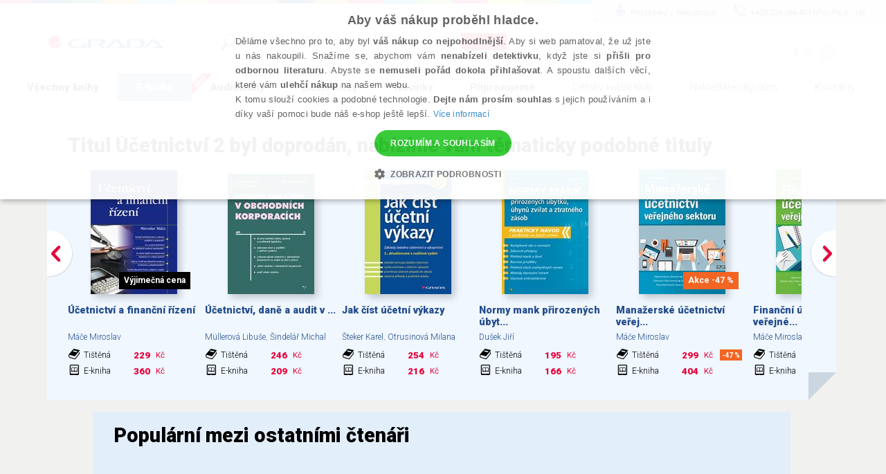

--- FILE ---
content_type: text/html; charset=utf-8
request_url: https://www.grada.cz/ucetnictvi-2-(2)-6159/?ebook=1&ecat=1
body_size: 92488
content:
<!DOCTYPE html>
<html  class="no-js" xmlns:fb="http://ogp.me/ns/fb#">
<head id="head"><title>
	&#218;četnictv&#237; 2 - Hinke Jana, B&#225;rkov&#225; Dana | Knihy Grada
</title><meta name="description" content=" Účetnictví 2 Publikace se zabývá problematikou finančního účetnictví podnikatelů. Hlavní témata jsou nejprve krátce teoreticky představena a posléze aplikována na dílčích..." /> 
<meta charset="UTF-8" /> 
<link href="/CMSPages/GetResource.ashx?stylesheetname=ShameCSS" type="text/css" rel="stylesheet"/> 
<link rel="preconnect" href="https://img.grada.cz/" crossorigin>
<link href="https://code.jquery.com/jquery-3.3.1.min.js" as="script">
<link rel="preconnect" href="https://connect.facebook.net" crossorigin>
<script src="https://cdnjs.cloudflare.com/ajax/libs/pdf.js/2.16.105/pdf.min.js"></script>
<!-- <script type="text/javascript" src="/EcommerceSite/Scripts/jquery-1.7.2.min.js"></script> -->
<!-- <script type="text/javascript" src="/CMSScripts/jquery/jquery-core.js"></script> -->
<!--[if lt IE 9]>
<script src="/CMSScripts/html5shiv.js"></script>
<![endif]-->
<meta charset="utf-8">
<meta name="viewport" content="user-scalable=no, initial-scale=1.0, maximum-scale=1.0, width=device-width">
<meta name="apple-mobile-web-app-capable" content="yes"/>   
<!-- Code snippet to speed up Google Fonts rendering: googlefonts.3perf.com -->
<link rel="preconnect" href="https://fonts.gstatic.com" crossorigin="anonymous">
<link rel="preconnect" href="https://fonts.googleapis.com/css?family=Roboto:100,100italic,300,300italic,400,400italic,500,500italic,900,900italic,700italic,700&subset=latin,latin-ext" as="fetch" crossorigin="anonymous">
<script type="text/javascript">
!function(e,n,t){"use strict";var o="https://fonts.googleapis.com/css?family=Roboto:100,100italic,300,300italic,400,400italic,500,500italic,900,900italic,700italic,700&subset=latin,latin-ext",r="__3perf_googleFonts_8e906";function c(e){(n.head||n.body).appendChild(e)}function a(){var e=n.createElement("link");e.href=o,e.rel="stylesheet",c(e)}function f(e){if(!n.getElementById(r)){var t=n.createElement("style");t.id=r,c(t)}n.getElementById(r).innerHTML=e}e.FontFace&&e.FontFace.prototype.hasOwnProperty("display")?(t[r]&&f(t[r]),fetch(o).then(function(e){return e.text()}).then(function(e){return e.replace(/@font-face {/g,"@font-face{font-display:swap;")}).then(function(e){return t[r]=e}).then(f).catch(a)):a()}(window,document,localStorage);
</script>
<!-- End of code snippet for Google Fonts -->
<link rel="stylesheet" href="/App_Themes/Grada2015/css/main.min.css?v=1.29">
<link rel="canonical" href="https://www.grada.cz/ucetnictvi-2-(2)-6159/" /> 
<link href="/favicon.ico" type="image/x-icon" rel="shortcut icon"/> 
<link href="/favicon.ico" type="image/x-icon" rel="icon"/> 
<script type="text/javascript">
 var dataLayer = [
{
  'pageType': 'product',
  'productID': '',
  'ecomm_visitorType': 'Not Logged In',
  'contactId': '7c14fa82-72c6-4448-b89d-13b042cbe30b'
}
];
</script>
<meta name="msvalidate.01" content="A1E75804F38821AE9B6BCC15ACBA3B89" />
<!-- ##### Google Tag Manager -->
<script>(function(w,d,s,l,i){w[l]=w[l]||[];w[l].push({'gtm.start': new Date().getTime(),event:'gtm.js'});var f=d.getElementsByTagName(s)[0], j=d.createElement(s),dl=l!='dataLayer'?'&l='+l:'';j.async=true;j.src= '//www.googletagmanager.com/gtm.js?id='+i+dl;f.parentNode.insertBefore(j,f);})(window,document,'script','dataLayer','GTM-W3DFGL8');</script> 
<!-- ##### End Google Tag Manager -->
<!-- ##### Luigis box ##### -->
<script async src="https://scripts.luigisbox.tech/LBX-34461.js"></script>
<!-- ##### End Luigis box-->
<!-- ##### Hidding Snippet:  
<style>.async-hide { opacity: 0 !important} </style>
<script>(function(a,s,y,n,c,h,i,d,e){s.className+=' '+y;h.start=1*new Date;
h.end=i=function(){s.className=s.className.replace(RegExp(' ?'+y),'')};
(a[n]=a[n]||[]).hide=h;setTimeout(function(){i();h.end=null},c);h.timeout=c;
})(window,document.documentElement,'async-hide','dataLayer',3000,
{'GTM-W3DFGL8':true});</script>-->
<!-- ##### Luigis box ##### -->
<!-- ##### Google Merchant ##### -->
<meta name="google-site-verification" content="3Wk3fr6t4PyE0FlLJIdPq18aRBFFcXFIs6tnczdtCZk" />
<!-- ##### Google Merchant ##### -->
<!-- ##### Google search console MK ##### -->
<meta name="google-site-verification" content="lnLk815t7947tPy1hIX6VVMsZHs4qmvISjqmevR11GE" />
<!-- ##### Seznam Webmaster MK ##### -->
<meta name="seznam-wmt" content="iFk2R76aJZXOvyf3j8qneq32FoEoMm0E" />
<!-- ##### Konec Seznam Webmaster MK ##### -->



<meta name="google-signin-client_id" content="197503146389-oq7r6j2udk26ft8fqcv62cd9u402nums.apps.googleusercontent.com" />
<script type="text/javascript">
	//<![CDATA[
if ($("#dlbookprev").is(":visible")) {
     window.dataLayer.push({'event': 'new_subscriber'});
}
//]]>
</script><meta property="og:title" content="Účetnictví 2" />
<meta property="og:url" content="https://www.grada.cz/ucetnictvi-2-(2)-6159/" />
<script type="text/javascript">
	//<![CDATA[
//Design - masterpage - web part - FromErrorSummaryResources
var formErrorSummaryTitle = "Něco chybí!";
var formErrorSummaryContent = "Prosím, zkontrolujte, zda máte správně vyplněna všechna tato pole:";
//]]>
</script><link href="/CMSPages/GetResource.ashx?_webparts=1613;1611;677&amp;_webpartlayouts=650" type="text/css" rel="stylesheet"/> 
</head>
<body class="LTR Safari Chrome Safari131 Chrome131 CSCZ ContentBody" >
    <!-- ##### Google Tag Manager - noscript  --><noscript><iframe src="//www.googletagmanager.com/ns.html?id=GTM-W3DFGL8" height="0" width="0" style="display:none;"></iframe></noscript> 
<!-- ##### End Google Tag Manager - noscript -->


    <form method="post" action="/ucetnictvi-2-(2)-6159/?ebook=1&amp;ecat=1" onsubmit="javascript:return WebForm_OnSubmit();" id="form">
<div class="aspNetHidden">
<input type="hidden" name="manScript_HiddenField" id="manScript_HiddenField" value="" />
<input type="hidden" name="__EVENTTARGET" id="__EVENTTARGET" value="" />
<input type="hidden" name="__EVENTARGUMENT" id="__EVENTARGUMENT" value="" />
<input type="hidden" name="__LASTFOCUS" id="__LASTFOCUS" value="" />
<input type="hidden" name="__VIEWSTATE" id="__VIEWSTATE" value="wfVFcpZI0l04oUQ3TkkaM6Hd3qBvvJLY1VrUIbGIX806psDzRAuI+ARSL1FErO6Zb/f7UU+FjY85AXutKXzjz5DrhGsBaG0L80gKAPDb43uRuqUMEkJTpIGlysU4VhlFOLD4QuCwlid5E+c551g4ea3xqhnRCbV6d4mtWIW2kkiodeFeM56C6faxTjRrglKMimheVQs3EQEKSZxTQDZyNL4yRMZPYyVjEXt0szQ9PCnVuSdbH6lbgD7bdEKp4pAF6dI/H2VJvXIQlbsIT5MNeN8PnJ+yDR5QknqG5MJu5886fSByQE5iGP8ixHv+9CDPG1BHAh/GfVvGUGE6cozOg+btpVPEIBm/Pz1+077hyIOYcqt6653KanohhcvOQTIjX9s+xr1thAosk7SW47ysAiIgt2Pd4b1f3jr77q4wbhgMZZhMYxhbQgkeNq0upLf0gDq9FfckASw56M/6UnnE2N0A9Nr1lJlaX9AFI2AiGhoukFJfK+BqFAoMLWjwzvhk7vL5P/cQFLCRZt7JLOrJ1wDW0QRA7kNEOCfwYn/TWuQvEkki5tfEEGmyW0yScwTzKU/9hLkisBXFOaf1m/7gUddZl9lfvcjYmEIKhYo+bvNRZLdE8j27oyCBDWCaaLEEU1FG35ZssdSYEedAgobcTJAgmsWX9GYKdPJP3fPJdG/ubhgKAyF4N8LcszS9JAzjhJdzpzIZff7IGQM2hA937ftNegQCbSP13a7CL4jFM1ZrsG39r8biF07KipItDMm3XjUPK1uArF+Ksl4YhTXdSLEyRc9hpN13MutwwR9EfBvrj6rXk5vxrZMvtyE+Iu3SFvLbS8Eocp9yRVks0W+a+0XnQiX3QlPkSfUqKv/hK85Iw0rhUkIA2FmNxC+Ji2ShQx/JYhbnWjFEXU59ei26GHieUvszQ+tCh6F6OTDTkSBjgMs8QImfVxShkNdpju/Qj5buWYYH0b+ECTzKrHKPMXCS3BuNklYzBbwHVOP/SQ1r25t/uzaTrWaIDsiwVu5tQSVDc7uvNY4lVwiWe5GFMX0i48eK0LQIV3M67mVI8VTMPUIILCe1SN8PF/AASsNU68AKq/CGWZUlQnHN5juA9GsUsfyq9H6X5NojOPU3TynSy5Foh38nampwJPOTaEslP1/RT3uIwP+eod64mrZBGsTyLekxMm6UeB9xsABxZY4s0fVkgzhYlKlpozpDMtrkJGO9smRQBbJxHofyTxz0HfdS6HXoGNjEYojgSAV2guZYANZxVL1vrXJv+ObrHe6ZSsD9+pzSGtX7zAwioBDLE06br8pK9zD0GC6ouUsXEqixEtWplECsP2RvDI1Ge8/gNnPfDmQaf/I2r5iDAv5KpslnySalDTobdIOBdOezuqZ7kPgQvYxGjFGOeDRzdJ2nfnKlTk59rTuo+4gsmgTzbmlT0HXipgbo8tVzmfbnkEVXHL4h4wIcf6q5MzOoZitSvGEHJxpToRLT6g/gvEVh2knBB9NAIAvHRtA6+71Up/Q181mD5YdbdfKQpfBzzv3g/bO7ffsM6fNTxR8NEu7c2NVNGzrmycfIEHnThTWRtcGGy8QIzNEUq2BtuL1egcLgOvOnBHx7fDrpzXafHxYjrqXGzKbf2DotSaObkK3/Tn1s3Ss0avYNK+xZp47BasHLIPjU1fKsoe+C4gxnd2Dpgw8MM7T134yKa8ra6RVDvnaW4eFOOy9ZJ3BiCIO/u7wsIxL6zDRwU+KN7a0RBWM/3+JZOxvCPYfrT0TkgDQETB3EzKIa53/9mRnxkvq4R7+jOb1X7mkdZ0Og/OsIDxINCeKA4aDI6T5sVXrq58fZddk/rZLIp81mTyA9LutXyYGqZEGIMnhuErjdk92zrh2cHuYSTmSqMezKgeQ5d3R+FDlwuPFNat3d7348aG2TWFbDmVKuAh/zt1jfkR7nAhRd+Tk3dFGo0ZmBk69SIYpfhkLJVxFUBYI5n/6d84Zy8Xk8rCD7bZH3jt7339Cn9bf/G5YuEeQD2aTxpeRceUMjo0El14rFdCC6is1AUuWuF5s3Ajd+JsMGJMAu+SnE9HSzmXsyd+2oEZ57fO+qPYx+mghpaYHNYY93ENpeDdwiwCkzzQzSxefcXzwJaKRS/m+BorZKBBHwXxlpQuUtuuWevJa2UxoT/LEIplCYqvqUSgVKX17XMNrpbT7DuJyJA5qA3CDYu8gX0SBQf+A2nFVrNX5Y1KIe5HZRxqfaXe53ZsVz1Uup40M9Y+xCcdAlTl5LSa9AaEzst2pNq4IKjClTLXzdzLgmECPAEfTXAcXiVHTdmKSQ88pvBj/Bgr8urfUdbFqnSK65Nrjxtcom1lknejKjtfHnuN+2oAAqCp+pkaS2XkFx12Ff+9pI06P8QUKDwa1F72e8yzyA8AJaAGN7lAmc7hKsd7nTVnD6BAKDS4EgwA0p5Rfeenkunhi2CCIYfHWygzsDFKKXGPiA/9RWl1KcZUxW5EplWD9gQio1bzktjmpYdU7sOSPRW1Pa5EHmQFCjMNb/2VtuyXu8a+u/2BXj7beFtuYVZiFA07q82RlPvdgOcQ+cwjMUkuPdiipjqS3QctpzT9UEPZRtnIznSZOCFzoyddUu7/hi6hfGLAuxAtKc9uAaP/12U0wiEWw+QK7EGYCfrJF5DcMaeVWW6dCOa94UJlH8gHfSYI40Ye33KQZxgJdw6jvGeyyULhYCF1exdJ82vWVPN3qRhzrzvHDk2qctusoNhjQWS0rJfiUxYaPDNv1jHhqi6/2Dxb5qL4VEmn0zAUL0Gd/czZTsrsxkDwC8HSRI45wxJGZei1p3m9nsnsGWGkzlwisGp+9Wok+zLauFGUtYM4LBfPSwY7wVGnp2Cp7XWgbsAkst+1PktuwHYkqee8hizSmjD1mDzM6TIXPyKevb77lbFCWJLCOizoZpuwMyY6zh4coUmyOSKs/pJF1B7h3hJr6Zy4/[base64]/kebKmjg6L0Qey1ItI0dszEyQCRQj8v0AmYIXq8BWaGO7/k3Zcy9oEjC+CGo7jmKE4cc3GmrxcyOja4gwa3zaNi+Afh1PGlVOZENxev9gBGUkQMq4qgMn8lcjRDA2a0B/9pRjYtgIV7YyoGZTHqQb1wEuwkHBuYPL/39KA5hesbmEb7D4IUKTqQDu0jGhVWYACk9ozaXzgwglWqyuvAyX2270PvT1XopoIHMXrXp3z8OAQOxjZcIr+CYKxn4Nda1o9FR+tRiLxrBAWl5+eC9cGHgJVlGyHS9nISCbBTOQYMMyj5uXeUfvAmPJp+uwTTzOahdnvGR/Nn36rNN+dI0FPjg94/gAbxrl2EkfmUsrbj4Dp8uSNwNa3fR7MZpWca99IYccTCHHGpWMzY3loW2+psu5X9ELxSjsREKNGfklIMss0NUgosMiAMb7yftU/V105JtqmMfHfPCbHuScWAiwcrwpqyJ/PoscMTrIb+9J/zw28eiT7nA3pS6ej7/mtmOw7Jm6lBB2MOqbieNDXtu9ptdzenjEoJX/yS4CTK7QsVRKvyJQ65dzniF9w9BfBtVMP4/A/PZZg6MvdD2S7bP5o4wJgj93exWKxTVOKJT2yd7ca5CGAMGbYIHP037yWAqF9vn45miH32yJYysJ3E5O29ohuJ+ALsEYMrm9E/WRTJyNzYhTLdmnU/nw0ANFFVcxnirPYrrS3fymp9p8+FcmTf6aHNh5Xb72l6xI9bYZHx2ueNYzyn2f0R5q97uvCt08BUf2u1yJkSFARo5/[base64]/iBF3sppr69nF2ZPFsOZt5a21jkdm7Tp57x8aWAQa347Rw1HPeA26FQhYmUM4dC+UtzYwPtIwHRtneSbVF1K/ryxUjSLHPWR9935HLWwHp60MMjtBPiLELtvdI69HgB5T/s5QjTFyluaJkqBRLzuhQJziIuchsjCLX0S3TyqCuPGVwpEZ0YQdncuvyJU0pB4GX0QDpMsPnXh+zTuvfsRk6+gDZXR76j/rlJ6bAAJUGkyN4AXC1RLO99NlcZ0O2lH4JSQB1CUMhWru/PrBj25uIXB4m1L2qK0lmUf9MMSwxfHPeNYVcXDrIFHeqoa3CQChvZDZZTYhPcUWfHhYwU6PlmcYUehIEbU3pj1PbvUyIyWHsXkqQe75iQI0ZGCn9DYyvb2Gexpe+3wgRrJuCI59FRzSN3+0Zx97kIFAqJp+lPTAtej71JP5F6F330mPu+hoetc5Fu/x9zUS0nV0kLKJP06i2Trg5rBcut2Fr+xRwrohsCvWQGEJU9IXVrMzYs89i/v+0y23wj17Abw2fpeeZpEsZjJ6jomRHC9YJZPxIDZ41tIVMy1uAkjiS6RAfx/FXKvZM16F4ar7mcGE92R6cK48iXGvCr/8EEa1idjYufKkbbuphfRiEpsdTUsca/ErT4r8AVasHEYiO/GYYCfGILdSQCTCTV+N7rVFJcfb4bYaubi2YWmhYFoMXCvMocp71NrGkciqD6Jq6UXkM9ojEdjpFKz4AH8huUpIngOC8MPHPZXML/UH4iuCWKkeRS8g0vSczTpOxs5qDuYJQAMLV/YPQ68udiuigMug4eCzJmAxNirsSCm21JjNuuFYODJhGW7UGZXinM75lhNnrOg0JdYm9p3fZ32ITYz/[base64]/2uaVLDO6KVl5b7/sev16KsJEisvwY5lhE3bBgQl/WfgT23ryQOmXGjrG1jcE4QyoGoj9gMzOi+3wS6bcE8rAhCwgXKarfZLt+0MULw+4Ps/yj/NIaFdB4GZ4l7ssleEZQhtoY52l+FJ9QMMAXfk44QZNvBto303gKOtRSVT57DyCUqXl5sBwDR+ADb4lTBILTvvMRiiBw29/SlVOdadLzApx4MS2OuG7Ps7HZ20TIf9VuIdEiBavrFEp1COdKt/7ou0Rbt/ytnxzgtDhXOyOW61IGjuq2tJScDPhcwntq5CuBhYWZaqAibMb8C9F3m76HMT/oEDYAeztrbQCxPArR/up3mGl4CNYDQVlVEZJNvdBU3RYOrJAMOaZnXRt6LCjVJAkcPBXHk0kf3CnjfGgYhuKn+QYGIikktdy3PZdhjbfkQOdL1xcnQC/jJtbv3pf5l1FFF38a/790ufLu8NBAgWWc5Jj5fYAC2QAzJ/a2zKRGAP0jMwXGO1XvecheULre/Go29IFytkPlD0kvVBzXlYWfz1qlzm0/wgCAMlCDplBpntcXV5nDEraAaOrfw8KhvnYEmfvlzP4gOOv2t/0wkd5ONkuxBbmE0qd9IUi72lvImGerugerdaeUcWtaaitQef20q7uqI7h9y4u9rJ3hCPqETn9t1S73eCnwPGyoiz/KHjzKzaA5KC1bdB4FYVUpLraLjJZEO9spXPzPCvt7/mkvdVE7JBkZfkR+JN6pmcg34iMTUZ+qdlIdLM4nrzM7pWteJCCjpscjp58yB+fb0MRfnPxlgsDOPBu4VrfFJtnwF+3NuFHxm2lc4IJzJp4fR3ANffHsjAt4xqbp/3YQbaPEDzzi4tQs/l498IYK+DQlN8GBopGlC8sm3QszxTP/IzCvMCMuBIC3VGPM+SqJEzs0mTPUMMVgcDrbqTTwOFXQPMpliIfMwbMShszVgbRDmBTpH/v9MkgTKDINWaPo22KakdO9Rhp8k2XLHqfuxdQdyOOQ0oXzYQr83vq5KDUKgJgOjnVs/ZKq7Z4bVoO/0d30VOWGaqkbrAsSsdIh5A5YrBxXXbYDIMvKErd2UXL4iQLiDKCZL26hanm5LEOido934NI23+ZO+7FH7tlbwpEkxgRKSdaCZzHtx7lQ5qwrCN5qY7qahIBO2R2IV1JZMKITFnHD4bWkCrAQ1ncOM+IvI8PEkjLMXV5C2IVbN2XB3cpWn+E0UdiFgjJ/iYwuOde/Ils4aQ88/DMyItYluxQEQCTES5fQulazAzEJ/Mbh/l67gm2X5lGk1CQbyE/OfBlFvqIto3pg220FEtqYlvd4dqfgvPG/gMeQYs/s6o8Lmphw4FTe+Iy+vjQwX1JSKNqPGGL0X0R6/jylt4Iz04J3LF4yg0WMieNka/hShDvSBRi2G3XnVqRi/ir68cLmbFI3GaPoFmoepCtUJeqJsoe85qgTIIyug9zgAa5HqbwS9HeEeh6xTGn22PU/SIQTcRpCBt4b4ZMtDvxrbgCiKTKcAW5zzu1UWGg1SHj7Xndyh9TLrAZJaSnoqB/ArwxUyJlZIUEMX8pA2AqPL5qRNzQbOZ5MxwdLcAuX8QMA/rAXcZFoTW91AYU3+IrOSKlNVgYq2mJ99Z60h88V7aJAzY+1dN/1TdARyrO2R84qw4vpOEDUE/itFZOPtpdLTCI/p+PlUZLSCB2rlNO0PdTz5oh9/fLQJNR3+bwMXRUcGFBo4a5UXttACT8GO1gDoEfMmohHdsjXR/EH7pCODh6z8Ustx+C5aCsOkD/1Flv1y+Yi1fqHdO1eXPbptPIY0hnf93hr+aR5cQkwGvYlpp7HIFCCi8WmpAWGtZlbvChRO24MeggXumj09v0h+mH80sB8HfrekZukC0BQtVrGkgG8N7Y0TUH7uXuO6amvh7Wy4EcWMncmq+/s4ewjElgMt3PjwuC2bqhPyqs1byyu/+bKHz+Q9blnaSE2pEEyDn8VW8ET3XVLZiZa5O5dUvYqkYI88zFVo691K6jqnZetKEyGshMVY23NzETnb89VSk4W+lYmAwA2hVtrxLiVjEruzLPzOMlBx5CiU9uIciSU1aY0frHXgnn3MdGar/1o2rMHcjeJSGeMP8m2fO8u0Ibu/4hUbBIqz+9kYNE86ol6nQ/UjcEBWULviTJE/c3Ix6V/ACOHOJ/73bDDs3svyxsStAIRUpqUqS2KDYSwQXyhuNvrqSD1TvPx6+WO8LyEJsQXzgx6EnS1IZUE8ngAn/mSMkBTMsCSx/FKDbezH74D72WiPUcpOu+sTrYSGJ8I5nWjN1vSkzdOudGGS5dYxPMc8egW82vZAqO1Mj+PhCzmlJCSj0KzBDavWkpaFJPwEc+F4Ph6nO6oIDAeHbgF5dPwnp6z/+JXz6OiPVvviGxbl20ESWdLOd1rEAypASQYvdBtRz3ebltZlkzJDFYZv3MtwH5aaFlmztiYF/66PBZ9kQycTUh/4bIxt4bIMNcPrZ8EBMEG/zEzGpnLpJLr9aowyvTRbxTcadGeBG4F8ZvIqMvPTPm02VqavMdAuQis7Kr5hX16HhbLgv6fTlRe0QDd7V6t1Av69/PstmcPA6gQBB+iF0WkEQk3Am0IEg9t/NuWXfv3rq3ZPHfTm/nVPqgGvUE3tl3Q4sR5Erb1+sNn3RYrS0WdvyyE1Pnthl68KH+RsjfGVuBnz5x5TOs7BE7GBK+Gtv2pgGhj1LuWOfL5mK1b2dLVHFfHID5WZzRDb1s4Q809kwnZuYr0WyTZp5+zCB727WmDDOra5Jfw331trGJhswVVF57exki4dY/CTo1QM6/tHmocES6Pveg5Q03xDOvB5inlN9kHwFJRuv+GeLEPq5PEauMoYFLcYjss/[base64]/1LH53T22RPb8ljGriVS4i/d2ahGmBVSZ83sYDe0OFQdx94WDuBevf9B3XPPFhqCvn+R14rP9yVsBN5yaC5WM+mvgR+p3GjgZyJVu03UCTVn1chvPyK/v2ER1fw/cpTLHo644x+uY7Gqd5jvGnlWJ7xXkmSK0eJcUmnO6B+T2tvxPilOJdx+00BylzXAXQxkAUn/+4bJHVwuHFewirYeah9/kMepWYdtpLfPdZ7wRRebmp1wN8adZAmKoqkEQjm5538/zW+LXZFbNUwVAvF/UCYPWc7FaXnszoEG+yEBSYw+8y+jlQMvEYOFYt2V6WTSbu18ZFxuNQcaifE5SH/BvIgWikul9THXjQljreOmKDtfqHxeZJ61YPAx14L+5RxOmd5zSZeHhbVjPvoVEVT9iuxzt/j1exSrrOJr3esPXaOu+J2YXPGr2tu9HAh+RLXBZLw0peuNONzML5/fkBPiWpWgyX7Xd7xZ8Lt5d9u26rTSp27Qm+S6BZZ4gONh7nL+ObLoEOhrMA2xImx0E/mqrMAhseRfNbFXpiMe2aRZDmnJ+AKLsf+CRSRoIM+g9tpy1LcJOJXDNIVY0d7tOn0urWI/D/+rP24ctVDKVV16/n9YPP3ehpOEHkNtRKkuQ7t05PWmH/08pY1wIELRFGwvwUgSRcedxKqU+pvhX8KenFhTtngP9Ie5R5a/+rYPMfW0QwNw/juqeA/8pfF+SHnyUgYXW8hhKBTSPWd5oBXZ7Q0V/WDVRgvAKWAYfCL/2u3sEgeBbREOPmCwehqXmDtT4kRVMHwTa7pCpT+YguhKMlqlIci+QrGemQ76Le5coUhazhS1AG/HOVpX7NiV0QpWJjWpZjaqyGYg9QfKfIO6PPSuiJeFtcjoJSECcNRIj+qbFiQOhffG6qyYh1YfS4C0Jy0P5fRo9/Td6v3iqKQrx59TvFyQBDVRNtm186HJuhE7Lq50Tdd74G9F+f6tciiDggy+BWxJ0nIX1YMGcE5alWQNULkbHkCK9XrI/3LuRrHI4PkLMcV2NLc6twBPHyBg8kQKGlplonX8gYBsqMrq2ZNjYmqX08IZ531SgT3ZjUKN42H10sEyg2FR94GcesRLYv6dnJ33LfjNu63c/BRdokYlV5oR6UoLWeEfYfbQzMX7oMyZ5znGJgGwiMr6IjLhCzoBglinL54NN0jrQnqFLwfdSOGE0vJW8T9bvwaUAgHos5Vze9ibvF8toc1+yTFQg8f3tBxXY5qLeD13ywmeG8BiHzPm93pmwsHESlMcTpkWXNYLHT/1m7TbsEs5FVCzKFlKqjmD8KaQ2YnV6+0aPsEHxrwm31L6sKQp80sKfQps9AQh7K4ZFJym3yp3L3F0/loUSuIAOsXnGBGqE0jTs7+h9+VYpkkV1y4QgYkn2uI5N7lD/guaLxoRSavYVn9lSUdNuwKG/khN/m5ojCrw378+F2+HT5gBa3ZS9ktUo/mQdR9iEm8XYC3zRWvRAX5kNLF//pt6LRvLaiMcbPbpHYDR4Mi659xBUUS7YhsWWn8x7frOkeDG6bDlQ9DKNfULoGx5eCDEpNzr/AOAU9Vv0h8L75t1a9I1Wr91tcE/5fMAytfVSOTYDd2HOEBltx8a259drOnp1tcIVWxakuZhrWI+H4mZgCt4LAU4hIZXCFrXEeJUNqhfgDb/4eooqAU24FhuE/qNjTj0JTnCq27GVGFJ/s5oqAnSbmfPc31JrtaAv891Ouow7DByc33oH+44O7BOmzq0VYYGJWAK/pMXPmjtwj4rX0G50e7VSE2dG4igVFxrc4ezzlUrIVLCoX0ru6C9axtUSuSQ4kh2h2ff6a8Q4FJy67py/zEffdv989ENPjFPTvd9Jnz2gzfm4UWKwMGxIQh6qRTgHLlFgedCWalI7jvbQ1toEU+SeUyNEinJ437bBP2slB4LE/Hq9k0l2Gl8pPDNdlcZQq6OSqJou0eY0EF3G+VtkbYvpxpkMf05jWT8K2nbXdPvlgv2zv0PY9YUNOblnk+s84UogthyBdObkfN/Z+u/Ik6e5kYD4ABF8cwUpXtvhwhdNdJ1DuPLTi1e9mYJiPKPjTo85Vi1FMfqO0pXygHNyDdM+eUFJ8hmAc4sGDkdhT3Uiu7Byll2hSnU/ntdaXxqZpnXdzwfr/D0Uzgd2ALsw7Iga3CbWeXiWoTLtSkhubEaZsm6HOQZC6WQ2GRaBr26G1CXhcf03OG4mRMKPw3/Mdxr/7ZbfTyygH/0BNLdlbXRlEwQ0hbVbve6/RbP3ul/xfRpggJOTTiOw1grf0ZyvU/IZVVfYtYJBbEC7S6Xc6KhrPHtk6VkporPHW+XKIA09UdJx3HFGdXMCaPMs8QJoMhgjxFlo6ENHnnP/myHqq+WS52NTSyv0Hsb9iIwhaC22sdDpi5OHhOVUBTkvZmq+jO5Y4usckiRZFLrjclCgPRAxvdGkHlWcQhThyjIyhxwMPW6ISyyxqe5GYNhDD4SaFXGFTRU2Hnmp/ZdwfgEmQOoGEM3XfhfxSF+Kkv2MfxreykWbv5FmU1o/rm60egpV35acS0q82sBh1UBB+4idTbONdXPm/2SZJWoHhYHSbrYW8cXSs6Ap+gdv5WznrDaa8ork325jErTkVp9TcGlk1mFnZN77lo4VAhjqDx9c7jb5lwSLN9+XbjtJ8haMjlMet769LF+GO8T2ja66Ywn/bN+c4wQsObv8sIfjcxYanTYaMmTA+uhLl1/EuqdtMmmSt14HDaLkJMHpS2hl5WGXtyiczOqpsP96cgsyHnYaQ/lPdh8hwS00RQffMzFjeSguTTEV9va6f/FCaqgMgFRvZ5J+pbKM2wJFRqqlLpi1wEPdxKsLGX9Q4LERoEC/pR5INdb3k8DjKg63FB+0BRzXor8lsMbvjSwP5WG156VYQuHHmlDtwYp+D+5d70EvoFeEF4MFMeoNwTs4+MqtrAjiIQou81DHo0T/dyTFJt3v8DVWiOknBw3/GMWfnHdJHVnJZDzbdQBNaNxpv52hGzq6CRh6WNshPGlJG6gd3oKMu6V57rquB4fIFjYDGp70aGFE/P7f719Th1NVbOv5Spkt3Yo6nc5DTHVEGzG1WT98AMQnj/yiVSZzr+vfOmVgPPoq1CiocMwgdDTwmdEngntaI7db+fvoVHbxUwQ9ux4pchOzU+WyQgDBMDTXceZnI4ozymyxxnSmbXrfPlm9HiUOPM+77IDdaGp2cxKz2n1zyZxZ9wD0Gc8LL56bWKcxmSg2NeVj5SabBlsTW/b1hWMcxPFctk/Vwq/coUMMKHJKtwJgwDUjIJ6awVh2foS1rWXpTm2wmUkE4IrmuhN4A4DaIKXHAjw1k+B8Xcu6vSX3+mvPuPr0C0Qoziupz+uUAJK3H7CWZOVB4Y44rFXOpOG4qrVIksVDhJq2FpdeVNTfuiPYYMJLnvaxZuhrCxBI5nrFTH9SiNrM6DRJsiCqUjfkPwIK/ajbrCv91Elv5PAvGtMaHv/pgH38pr5dA0f7eDFJApYEaSxvVm+U8c6dOP8il1bQJqrRvk4xsPuuXQ4Tc0SBe3j318pUDg5XAH6Ie8hT8YtW6cV++oS7p+e9khVoEmbduYZPY30jvrh2zpbdtqrK1CKpnsadY3riWKYtZLJZ/[base64]/y0uKkZn4c4LV/jCNlAOAvH75lwOXqALdw1TcJbjGNTSdFs/WT2vRq+A+Y7w/vJ33zL2QXBgLTFYPmZH8sdysyHrwhD4bHXhBgPkHK7cA0KDirrjW6xWlYmk9bBc1K3e+XYSY0pEU2VQ2UNjeLEva6OcG/wX9849/R5V1Le54FumAwbk9IR/ipCS8ssWAR5U5bgBAzOPdxJG7bNckHqnfqBmtiAWSqFdCnSqjGdLbB3TSucIQzFMFWrJbOqFc8NeiF0QrsW0s1fNw8YSdiclpZgeQveneKnTToDbFrtjJ4vl3St9fmqXuwrKf0wPR9EOncLc6pvPwUGaSDHpIaV3yxLVTKr8+XWQAAGAJRzT6iawLrpJG/ZAypvjkh4SjM1mJ2wDTufdf+9WiJmVhKUobuR6pg7mVclqwRu/LUQAhiIL12nMM6Ut/KY6j1+YJtMQjh2kKn1eG4K+BLsvfsRHyjnDy0583Fx0qNn43zd6QcBcYFHJ2Qamy0GfQKDbVYdlEyRfpHeSMj/nvfioFjvm6G/ONioSzVKbdTBFKcqEHQaATG/QLJfcgAE+Cqd1+fUVRTcfw7IcJV6JsInzZrax+b75thWHudy7YafZRgYDrk/eiAILLfcqFK6NIRyDjBLPjD8OkPODUqYBGFEgr1BonqCU0aKRHL/+bABu1CqCIH7RmFf4Mee7rwXbxmmszavTAHXEbgiRURCpHsvBA0g1+uiazxca4ZnGec06/ZCviBGyy5L/dNPixQtfEBNEMH7cczd2MgDhhlog+Mk454DkbygyX8/kAO5FPer2KjqsU7/5zW9LRYK3FijN0ZssQOCz9f6KTMR76Lna4SRE8xbye1MAnKiCp4Ukk7D6w0bxoo+tZTVz/k8Em0gR7sQfasVIoiL5n14kFOo7wJXyw2m0JQ+uq+WeKkJBi1ElF1krlmf4W20kFxs6t+CrhCgLh/6C/zK6RgZ0ORKoeSCJoNGnZTAmYqGj2w7vCn5IJJhHBEiEiOzIs/[base64]/kcJvp4ZKyCbNZ+uMRfe1nw0KFZ7Fz1CFhQvw66sFrxntjK5Wk00ceOhbN6pq89hbFYRwxlWiVx3ORD/ZtdPSgdTcjvuGEULtnBEkY0QeNwlDaBe86tpmmrdYZlugw18VRqVdlNOtgT3fquL3MtYmLUxLYKCHtYpbsWPS0DTfnh/BHmbcnIQffjVfXKsMiz/A9OtGwp/49wcPIJxvMI5wkze+zgxdKDuntjs04nweJjGB4w4EQsRFB3/hvhwzUK7RQS7erW1ZrxwAkuvH7pUsXQH8cQf52ysbbs2Bo08lp8gOrIiJBOraJm/qXab2R30eaOiDBzXEmIlrp6T9uVDLe+fZ0e6Qeqwxw0AySon5JCOzTDa1uOo8+RnVU5tjTVRqfOtSgoef57oR1zSBa8desRq5iz6g3xS2azGPUXilQSpA2fjabC+7/E9rCZHtrGtMHjB4Du7luw5ODlBf9Kkqv5cQdsCIg3bWYT4TJ9Ew0qQPnEbt/XquMYayuBqEZfFCmBLzY2cxl9QdbSS4rnoW1vHU++9wZYvpbzC33pr2ahln2ZYiBN9Je2otg+XbrjlOHsDlUDV6ZRPJ7mScjXkBTIVRMCA3CEu8yJ/N3tUwT4klBgmbXX/5pcUaVeirtTwQsfLlzjI6L7JRH9vwwwJqMnsD71ljNAMfBWZUmdBR5a5Z3O1KxbQyMRyB7kA9IuOEJ2+DkAZwIX2m5GrgwSUv4C459me3VYDCMwmaMyxZTzB1UXjgMUhMZzxrUnmMUCwVuwwgHfRbhonMpJExVf7Uq9+4g2omr07Vo3S/4hNsi178nzb+pO5eafjqcTHtgSjF+oaguimJ3zmLgqZwpTfA4/5JuF4RDNoZpUTZlWGHvt6HKB1anb6suk5QNWKN4ZACHeg0ejMMDexjvS7Uy/SwoOX7qaAro6UWShVnGqZI1/JT/qXwg/OSd4KwBgBqPlQpVGlXcHCBeCNvZrCcNGGbHRuVpdn2JEvPD+eSsBJFswL6tSEiTwBf+gUAAHkWY9Z6FjHSzApKl8LqmQvMyiaUCkCauNJ4KHl2cli4oR4y3/rvnee9AaYOk8DcNJX3e3vcWkUnDEeVWwxq/BrQBG7B665qUiWTwg8Fa7wJdRKfE4RHHAG17LTriCn96iX6Tu6vSdL5yuYzJnwU87BcHqtXva0i317BlPIoNAtwDPfHQqEZpb+RcyipS1fAQZEwxartLaRxJ+8Dy6K/0XkzME3ieF1itQzSROTAtOoorUPTqzMAo+5Pu+8I0yG0N2QUNEdaOsxMbBuSyw0SkXCBnWXv/oBoUE+8JEUkFfD1Y3NTjanhJzfMkhxXppV9uBurpADRdzHyrJKZhWDBZQ7LFP4lrlkXz+ATI23cI9xLxHqf4yaQn+58psJQh6KdpubzD1SdP9hpIbgYNmaSZnrcKMptQzUkQBq+Sod39HPrO+Lp+SBEqGZBKif94aeCXyArLen9N/hyS5fdK+ZqHWIZ6g1ucsl25B3H4T0L6Gg9cXbBNPqXCoTj52lmR8l9xLdXg5mhhlnK8oPb80cit2z2f7fE14sU6tnTqtzwzBPqP7RWJbBx7I79xffhj44OykBAjsIcKt6VpzIAE6TBYTyFbIOb7UOseX95DZ4y/lh5LEVWAAMrf4/RMfXPt34Giq1e8VLFWv4J2AiSPHkxYynTjMIFkaWbcAuq+8L4UxpgaCwsCZWWxIFDZStEkSqZ8vZ2pYnguJ0hgc+PDVb523I5QfRX2tLG1KelA/Vse2fUUrQM4eSXGNEYuGC4hv+BlAU0qCV5JC8/ytqjnbZHpLR/xp+w7SUSIOXJ4fOKvKBhGFaDorMENdt0Hvm37y+8N2lObwyd1VtMHMXbdSjaVVJ+bRK5UG8ZgLmqm/pRbpVMDX36ATgkI6TbCVNSJow0h2tuyPIiSaD2dVDydeU3hCBbAjOV14FAgJOTbDnJV/CPdygZ8uKGA4ig/xkRxr1Q45fqyM6hNrXYXuEY/vlwRL7ibv+hVzbIsf02BanjtwwVh7/SVQKF1k81goX+b7gzoZQKYRkUGjwnqqIYzPsTizH/RvhwlAsBwfE+ydUfPuYzKHCibDJE6U96s8wOe0wWj1/9TBZeTZRJUrhhXh1R/CsNxxuuGuM4++ATw/JCETElOyGxjqEijR4jKKj/ql9IB25nBpgDfespDgSLzd9CYWRs5dybn0Di5JaN0eBvj05lW0XfHTVx4YgZRWkqR5kZA8MF1ITZsiJW0VWtDCdXygr4jNicYfb5J7Gi89WTZSujlSM/QAUnZRNXvaopBSGXL+2nZNGavMdp5EfoGGPDQpP2i8CCRzOUUz2x97ZVwaBiJaJ8rVF3TJ8mdQWGgpV8+ECso23WmatIlPoeEfAhugjAGIdWEJSV0iVSkzDKhM6UpCRmbr5tSLwu3N2rRjLepOBXa8veF5112Tn81YLJtx5DEph5RB9Pf6COElQ/gyHLd3VHPiWH9yiR850X0TV0N+GEG8wYSU8NNwzR4GuixM3O1fyrBGb4JNrtFFa8L10gMG1tO6MBQw44N7JhqvA6qe2oDsuA/V1h1sck4tMddQUyM9Op+xWTbzaD4feIh58JlzIm/0o3bxDxc2+ulNDkHuy6wlBydkeVSSyE/lNii/FRTxweQUiFCPa9+cRWxmrkwMFYz9Ou92h5vMxLcORijVe9j5Lxl5B8Y3+l41TAjTmC4AVumZYtImefdxSDj/IEAZJMuUNsCtcEJPnH0VSfl/EMG9ws/j1Kn4dNeucH/JvEwxCY5neJiQFp6bEiX1BkR2BDns+2s6E8KhFfdpvvYvSwJBlClxOLNMT+zMlytyJ5gE0Po/fHKEl0Yd9uXw2nHn1FvdrV024xmsqgeyR9OCbLnmEjiB5LwPMjB8CbJxti50xX+/ySaAx1wC3jvwZowZlCRuaidEEK7YKQgBr7ogL9nAKIAWOHL3dztg9G2AuvYDlng9elViI6AtKDjKoCFzZMLo4ttVP56O6i8ES2hHO4dQgN92HeDur92K5gB/r/zRhjgBCW2D8jfmngqe+uqCAZJNiis1jteJGfVsdpPDuJtdHrmeOlQRu6UiFGiLSVhMTw1Ww7IKfVWryJ+zRSfulcBWS6rS2V2+IFllwDJVZ2ngzDsfIFu3zEGfrDXRI+hB4ZXJ3/[base64]/+4ZhvcyhG3gI/5XX9IlSJzb0c37EtBBjOKCdxMml0W5MlPSJB3IT90GewtQxk/4Y2sAfnhLveOrQ+cUNlm2xmzEHb4qh7AuUv+5SlYjaoe4CwjEuD39TKPTU7dhP0kvxP1I9frCDXNh/0XV6xecBOUtpaKxxGOQA5t911E/jxUNXl17O/3DE2ew3xU87UkCULQSlpAVrO6Ic3CI2N7XMCezQLCw7nJ22jRGJv7IfnAhCVM/ikyJ8srdU4LVJuVMM1kxztKXnBVaE81ZgydnVYmnDaB/VwzSIt8iOTb1PvQ+NNpanuE/hZqv+UV9AzC/cgS4A9bjZhkAjVL1vQORRkJ7E5H4Oddq4ZNrzmZP5kDX/WBHyLAWsu167XGOXIliGIjTCVXAIQt0jntnzR+pEQ3wKn6CRqYRee7T7tVe/sMGsg6LSjL2/av5WYnHtLdxVDvOm2PPvdw0vnHPw9bTHZvSH+OBqdRb45N+Nhp+N1PpZ0fhU8QRnBCbSFRmrD1ySvondt+qNhewT4sc9pq0ofYECwzbsOZvzbZIYfa+2ie4uRqckYlkCKyrm8kpd0RPyyisTmmZPMRe5x7yF3V1d41B3okZa0/Ca00OprVvvYn9rA2lHJSbH6IVdMrNC2Tp4uJqXIpFbZHjlfyzIJ/HWGSSRGSL/HPBBjp9ZoS8caPa7NSpvbjAn4XAo74/NRz2UWLCh4O7hhMUGcip0+Vwg2PA0BpF//[base64]/immHHCKOxllfFD01BAZxk9RWQBu8MeA0aZVZ8/SkqIKCXzmSj87XSwXnDqon/IgQIrKdY6Z9xxx/2RNoda8ZXrEJp24af2UlJPTVdz1d4ByDqagbvaAi45rBAuoobLCgPbMDN4+CFyAnzH+7YTb3KSn+rULMNJfen5t5btY8YhMTzeMq1iyXxQy+/EgAwxUp/laA2oCjXJcB9Y7qXhMvGe/hCmWbsoxupwTCNp7eNHRhuLnxa0cHxP4HT5drmLKadO6OnYwUxRHajECQcOAO/T+F7In8dPvX0q9VzEwDB1Q9P4PpUybldOWnqjIe1J83rCGawHIv/a6k/6VYDRZ79siWnEuoGpaOBpyjrh9Un23fg5ggvoa7QLJdq9uBz7Qu0dEWhcCWfDeAnPq4y0+kjLdcVfUVdMH48tVYgafl24uozlKaz4xjAJ0mpw9yJXDo0XkuW8t9zYA8/6ij+UFSovYarJ2gUWnsHFDtgyp08ZJJDJ5cRVhl0u0cm4pfoztVft3Pq4zU15iNwS6K6yJdh+YikEe0evuErgbQoMBXjXzmr7tBXpxqn8+Xs//+vOpI3EFGcFQSZV+nrnZypZsZHqgQ644qhZZmEwXzx9+bphBt2ex1oKkn8HWFWXM1scIH8cKCi6b8bZhqOOVNpLyIENXtDunynQGB9o95W1aeNcTyZVnAFH+dEAHj8cQWDd85CU8LKPXpsVfG2eRDP5qfrux302j//wEQnikNtDA+JQaU73i38THUMazBeaIMqIrM9sbnksxH6AbnVJvvRaiSYyRRar5fI655HTuZjtfZjIoFD0iejVV+zo1SEKCG/PTv1BREdYnYlGb3/XcrjvbhwdBnnlDTAc7rV+yg4WB0JuaYmYea5+Au4JSle3Y5eRc8BwrdxyHZHn4HJ9gpg7TyFekX5Dka9tMUclR8pghqJniv9w7Op9mwTGfTvq3Z+6ZlAQnZveTwyCroQpbnmdc4SHXrVAMYKNAeTkc7E0Wc9q2zX/StVORxvZRa+PAkyvbZuFJNHqHSV9CgYumAxaN0DpuwyZJMKsh9BcssYp0I4ITvRQueyuQmc+Jh9ZL47rJw5ECBoeuZaRKxon7ZOQKsx9MIgcxgL2goBDHvwdei7Tf6kCvh5RjdsnWhD/[base64]/6lUcjs9wDG8tbEojyPLtlmFnOk3silnJw8+dUy0S50AHhuwHWY/kzGih6znVGfp5lbpqCfoSKFQBOBthQ85Ra6Bg3sDNMvfsu0xLRMki0rJia/GaDlOT3gGaL0Q5WoyKwsdxpcyquIHP5pJ+4Bpg/dqsPW9+1LhZ/kJ8ncn67TaoS1cvLra2Ur9EHcnzthnJgr2xjHPZfNXj3hZVF+sMQJASAHVx4h3oGOTyR5maQhHC6FS7LxHudzv4FsxR8nMPalA43XguAIi5pCOXlWDB4rl1KMBxN9R2NMV0CK1/qkjbh8u4QgMz3SyOUoaWtWqmpCKvnkvrqtqd6OXJBNt8UejCPnL1clvXAtL6ZAEnRs+OPnk/LVqn2Z+ylu1W0zogK+848bVigc8JG/xABkCftPixgirEm8Dc39lxqFusAIuCDKWI9aBhmQyZFHDEGHer+yup/0EzwaDMIIKc9Vz44pMEMfM4i3itn2hAjrGKzK5HvHF2z3sfGWMkHDhvJGUk8A/OfeJbxaT+/YQyG+4S/JKMOUn7Dcnxj6hdU1HkC3rmo8aEZWOp7zcify6jXgYkEimxYPUw5Hm15RO6+pJdN+LX/kTd5wK9P6+rohpylr5DSTBLnrDEAFCZqKXliOCQM7WQwkYThYRF7/ZY3rujfqusY+5hgThmdLl9VBvWJ+pD/ulbKcCcMQN3osMdEuIf2iY5YMQwvTIywbGYfVz/vZGDCzVcuZPtdrLiBVulyH0Un0XFFGycaPw72frwXY3JfdGlfFrXKosS4Tnk3kty6TzNdxCug3+nXl+PcRmf5pGy3Kz9wFg5eJ4b8ueWqHKwuV3My0RE9hkHBLJCdzPI/GQUmkBuIPGzCW9TWKudfbspb5DQVZPSKglSP9YNM8SG+lAPzEs/cE+ZYcBcBVF85pM1VCfiJClaCLcZDsRCFjkXq7sEwodw/9lRripCVAAjVtofTTEew40Aj33RWKGHepP4Qj315Dyv3w+/0VEnDHeNOD1rUOusnHkIbBnC4ywPFIE447XGz75cnG9ifWgWd+tkeSHHGmNABSiAQ+YfoY53KTp4HRsn9G0LSPfnpOLtEJ9zw+vbnwgm2/ifCWOY37S1jJk5ykU40h8nfuR8rIAkkxsrJ2poh+OI83EGEeWoyaGHbOwWPGnOELNlkMVIvcH7ndjHaKr7Q+9MyJYgDc468FQ/63oIztU+laRWlomMAn8HMPJGr3rPaI+zKiIU5BlYzVwKHntnKbQyGAjCMip2W0LPOaTvLG97mMOd8Wn3S50bAcCftzBu+ck/klCvjy+iA4n1QaaseG2cDO0VQzDfoNJyxnT0u/YOr2/8ZWgvy2+HYTLb3SFMgSUQJQOQIzIcEEpQZrEFWWJK2VnW0ir/9cgMfL9qUEkuC7mcmMYfej8W9buAgb2zpYIvatnPL77gg2AU1qKt+nXwYAzoprbvCSoOcYWctS7rPvRBufrM6IsrLsmf46WvJ1KADHX2/YjITpnBc/medpIJDAAPJfdcqSkxl8U17QfAEw2/ST452eWmDLnMVC9XiAvyy5rkteBh3NrpN409qqupCyFriooXC3iM0VZxkoaVIq7s0wLy9yp3KFQdRjhC/TKyOQ9JBZl3AQXqRd5KvMmHb7i621tl3qAqZfYn1ZYjskegFdVzbJLKtdz7IFo/[base64]/VcDE9Ne4Lr3BSf9KhiRqvVFnJdcMFj7RAukm5krVmGwzlnMvVw0jfpa0iF1YcX8JtSD57grvDix4eMUR7RE+ULaspIMUdKah39zDdTiTKo+tu3IJjZ/oNM2oqfoPoG3v4Hygr5sLrIBNmapuUL781eC7y9z5WfVK4IhdNkWWaFIw+zq10WYwVI95QNXBXVcO+9r5k/XF/vCnqP9BhsJOW/qdV/yrfiieMN+YIhvRfENrrmSdVQ7Ncgva2Rn0oqP1G1Z7yyMh6IlCrpss3e1yR01vTDY9ARbTwa/LfHjCcA8gb8oMSfZDnp0imzKD+zE4jy2aEPRpOOlFdAv2ElLFArW5UVS9Rk9w439/TEGAsSXWO9fDThgyBAF9gE/RgmwkdRhlAbb2mnJsjG7zCB0I1ZtBlKbLg0fP3EMON0JiDxgc+Gn//NJ4N1py5VSiP/7eD6wK8iGjqPSd4fRYgiueItxnLyd99th0L+kyaeenU7i30WkyH+Zyu2khetMYKEkOu1aAtfYznDzz0XV706dZSSh8pgL1HsLAs4Bh4O/w4N9h8JQr/VlrpDNmx7wCQFdlyO+XtU0C7wr3uh+NKdK2UKlPWJsNwo9zpB2TY46k6oTcV7ozAtAbAAAGzeTNNkX+7vT4sOWZaIPJaZ+4P/bRDD59ZrrxtBgWWJF9lRC8eQvWyQM+BNQZvGmVAFcT0i1Tb+N5K8JbHI+BAkXGHwrNAQnEpJ99V0Nps1SQW2jd9FuGn/VQVkdpqnHF58vbfLGM2/7xRPYc8+LRd3FD+q2GYwPPyte51UwMpk5l4KVrjm1xnQtYD+es9O040LdyDiw5xIMnHRhdm0zLqjWis4YFbIef39P9G6WOstPcBN+iRtk2G8yyaWjQn6GMkAlK6CIBL7xPAw4ln13DfWKnQ1Z9Qr8GNFx8fMyI0C+g3+HQL+t0K9VQ36pLNr/hbI4FAUcp/tvq6VS8XgwQcSoxm87HHbdeOnmMfo7bfS/JzijiACUM0PKcDh04nrPo6Daj1UgO0SCuaD8XQ40M+mnpAvtxEBTjMYWHJucjQNUplmrpWtXgOV3hh+FlYUHVvWbEsi8xd3NW+tYvMboBYEVTLx9ekInyc6q0bdXgcWWdfCAF3SeaEVsZprlbt3Zq6XM/wci3pdWpEApSTD4HJd/dHX0aS80ein7oy2T0ghq38+hh8cBAwUfnKK/auxBiRfQ4EU56njvDEhQNm1nTGu4FWBXMZIvhgRTz/wib1NEoorb9vvVvISHPRtiIdYI+HNWDYGSlwXjU278HK2x5qwcZNI+f5Etl5Wrva/YE38trCAp+y1BPSX2yRjn7ALes0iUa6A5R1SXq6PSkhu73lOQQAFvGVQRiKQTXFebudzZOlBfhhEREFwr9ppoiPCCevuw20sFCbAFlulgb+11gJrnmYeUIagZwloySq55rk2EVKxC2EsOJFeO5Kc/gIesC6N2HBS1Lr/Mb7xU63mLdKDpV7Nyl0eMcvXgtTHgTOxcAEqJzdXa9Mkj2cU2nc6d4jZrc+ftNjKLv5cV/1oY7J5Hc/wiK1PrD62yAz3EVqCTRpyFpqh5ylkAZZ61cR3FfIQRqeUQ4XvAAQhwJfA5ZPoYAVrV456wmDz35Bf4Uo9Smlp1uay5Zf8qzcHbqEDf0gcCX1JN00/4aqAf3gYCPFXY4a5rSZqNm7fo/FqhG4MW0fJPYUCmxs4rT0Zs3XSenDN/7Bxg1dqtnDsBAInWEPaXTxcQ8Bgh6HwZJhz7qa6ZNjPwkLkaGgM7ig5Kwd55UGo7d9MG415amaF+QmgYRAO//iC1D7jj/aV4yl70/gjXTdNC5w5jiGWT20Oi+qPQSlm4EoCvyr4hUXBeHIDLwoZRSZ2Y4V9iHcJ/quWhBBX0Yl4px+gVrF8TmEfQ4sD93RGZfcG1uF1x0JbG6THn0jCUiapqJVuLTaSZtgg7KDE5b/h3pKWWodH3v7GlVXj6sTbOXMKLkFzxkwzomcgO8qfLv/m7PLV51q3g8Q4TEsDKM3PDr6FKL4OCWJiTCDitD+uKpVOIRdyZQMF+uaKX9HLHEKu60S+B4y/ugS+9WtP16+93J22XNZHDIZzY9hCT82FvbiMnWP89LKbiEWd6DbeT+TE3mi+VsbycxTFuAqdqGWiR16YyqaQlMmbx4JG6KiErF6gdUqoaa7+IJLPrWbShHyaAy8Ov0pewMSw6lscnv1DaeizmamySbgmVUWL42HNIEkQuPYqBrVwzruQqSM/3mxMrMpzjDewpC1Yg5/jA1MZ8Axs/4uuAXEN17nun5vkje2NCKeTirx0sv3eaZYXuY+i1aOlVljkNx62iPTtmaX/IR0nPWeNIw3pvul467D8UCP2DmvNKi+zF6QN//6B4g1qiFnHL69Hl+bKiYIZg/92udf5xocjdJ2MJ3Nkf5upnVBw2TundYPwT8vRmPcO2B/7HEGIEgSB0Pyi+8LDvns4hjJCiBgj/+EhY19zFEpK7pikp5quSKwkhh1BhxqL8+i9V+FkbV43dkvprcSQ9tO1pr3ZP0SbjMImKl3wljXez1LWJyqvj43as/JtRVRWPXN0YNLmO5pR2dsMIp66+nQ/B1XZnpPyp2RdVgPU6Zq4IBmFMeKydHGPWJN5odZAvqCoj69NTqQzVsZt8c6xYsP8d7hqrgRFDLx/ZjDr0/ZZUEczjl93DLcEdxrTFvq30gC8Tqut8QdPPJZd37JBV059sIF08hZmUqRWwS0O/oHJQqkfnrA62zBVJlWugrixz/Ljbiwfx8J08N9h1zOGkSIBGisdQPvhnBMO9/SnSBxiHDInuvLbV1z4pZ4UMOfo0og9kARYHlk7XMuC/hZt+K3xZndWoYz7O0gvM9k/23WdXZGePTym+Y3hYYWn+lNmk6qmPd19UX9Mk3OSTj9L6KfKbu73nFWuwa9iAUPbG5k1ir6d3qdvZEGbVCN1jvcIioEPxU3pic366Iks2gvxA5f7QOhDD58gstfjZ1xcsA4cOJ/KK0M4A8uNC4ETpXc/oYKnp0v0nmlSc2OScV3/FwB97fnzwHiftujh4zxE3CGfi5AXT34NZBcVKGaNDHsdJfh6ah5s+ikK7MMa5WtlWupelbK7JB/BMS7fMgKEMdImH9aGV0aMpJfmDVQLlx72Su3xT5OGyizVwO5o9KvbtOGZiTOXW9FD7N4mQ3bE2ZjGQ/fsUDANM9DR5MRFxeSpD7jeUn7PAIBTX3CyA/ocw7u8RQGFqer8e7QHPnyo9KmP4RWefa+CLakHVsyO7e8rvYlwPer6zg11KrDsLdGi9A4cj7dbNakdpMacBDqC+toDtq1NgFxgE10XBk2NKZSuLRVTSFKLK2IXdPtvUrhxCLp4MDSAT7jKXYkuy4Gtc5n9ltAyhpdY5qttS/Xh1xYSz1FN2QwWFmXezXRptQRwh5rMf7Rp0duT3shwO2yIPR/19caWSH0OOxKbL25RzIc6EUbOBthwv3qYap+emsMpdi0TDE7QPyN+ZK/+w4Po+anaR8Yj+sZdna0ruvS8DGKyDvB5GNPquVmNkObY9dXtuybY4EdWnr6IQSIpVbYpat/yjHrigp4N6T+NrGo+T7LzZJ/EffcyMUlt98Gp8gSPOylnyIb15gBhoY/4RhE7Ixf3d5HQ45W2rdd/0kApX8PrNJZdQqXAkX3rZG91Z7gp4/8jdncR9vl1DOEIoQpJsmHoZC1DMgNsfwoxPKYjlZOjH9cIbm4sGtBP5CKMOfkFr0Te2VYfdfBju9wXBxUXP7xLDNciD7wN5y6gla5/Vt2FVOXIbmhhqw33rvLVyD5AFEBIn8zCoMX9UivIAF3UOK2LmGFJLxbAtfhV8tb/4Al++9efOLZBN4SQ0XfFzIlg/O2cV/[base64]/NANuYXAm2Kv6I5hGzNqEoff8hpk9zjPHLQwxfMZNmomOKgDI+urszLRj1uT2/[base64]/nqa+WQQ8m/kpm+llSNR/RgrHNjFCM3FTkRd8lzLHb0v4rhjaf5DrODQFgAYiabtRerxb7yaZuNoltBd3bseC/5a8N4Qs1S3T7hF1EltpbG1YSZBPc7eDqMRFCBb8u86YRq0tZCBbyDvLDjUNMKGFCkaOZY8Su4oe2o+rsNg1he7NNq15tHhsFHqQLIhtOTlOB23qDhpuhvb8ciykz+jGNNYyckF/NoSU93dkupeaLy9bujUuHwVAkQ2TF1/tPVNexDK9y2tzuixPw6RqJXWdsVcmyPkZ0vcFgApvV7FVUgkJPvWuhEtCD0D167hqfJTa6eFMdPOO6DQptmHA6MErGh0Ah+6DHcs7ZhjJHW7md4Rl1Jv1glBX0xGnPDlwdYENS4T7s1SALI4UgcasjR+/wP20n8j7PKX2XBIfVwIJZqIb88+mahNy6ZCCagfe3f83t9O7BJAfz8tUsJNwfiKiofNmlf0XafJbpLw9HlIURps/q9Ymr4cSQAg7+5MgUsq4wxsNnMLwXjim6tR+oImeLhOcM9A0YgV+XaPgcu8bzHo/WTJ4qCxdMnL1WC+7NdBGAsPTk58mYTB4WBhrbG/P/AH1B46khkSgJu9ihCrsR6mfG66icW+MJMFAM11kMkKMJOCW8xfRuPF2OkdyVhZElV85EN1sxjO4lqUEk693TPJEat75fJQt4CxeVDJSi/ayIeLkUpreRMXdrjMiVqPIoskrA+POYoTL6WMBLOvYFuL/ILPNYcE8zN0iSTbO5Z1z/Eaa1AbD/8q6TLX0/r5nONeEUug1811TssClLHh8D4M93w744rc6pTrLQ/5g4b6dw2VkRyz90Hm6G4XU3jB6HXNxXhbWI/[base64]/8SXS6wHnx8jDo2fPGkxb3XJtWG+DehA9JMsG2DT2zrwRgh3JTjX0QG4lPFu9zw4ZwfMrqr0/g/wLUhXWzL9rhAR+h4WsOeLmmM1iMPv0xETbET3sasleqJqgx0rZh6NoUYSqZ33Aj5dh2Nze8aj/QMDMgZYTi6wnLlo8jtVDmMdy9OQe79qAha/[base64]/cPOF1lEHzLLEGlF0qA/ElcmQemobgpGYYoQvxK/lY1lpeWAgyjpU7ZeRd5dz/PKM1NFxJWbkzdE2A9xs0VdxrrPa4EWqchUNdrO801IiyrZvBv9nLMBqxHN5TP7kMSkkBns3s4G2X7RjS3ZWxsyD3HAU43aGys1ppEZMDt2sq33kisNNl3QsPcQaYU2D2BZREb+2wRTNDNm6PfvT3nrsbzS0hPsq/moq20TExfajb12YdyXneFdkAqo/cst4oqeFeuNk4MIm4ygjkEuC5wHC6+WeIWRqFK4kH2uPZ8INwyYdFKn87RDhC8ifmD/2V8g2eemQjRETAvbcm9VZ+BMlDGdWzMAqpuvr2veQiHqTbtugO1aN5ODOVsRVqBIbRPPtjkaRLZ+e2CyBruIROtIxSWeAIDG0Hy/12EA3hmKVvCCcXsSlyjJKKHjhlUflmYuvcuNu77+KA63N9awyD27M2RUbLLpHMAbaBnkICCvKNSP/W6UoROI448CA/[base64]/4S4JdcaAHZpBN32Z0jrZzbsY0uWNTwFtpZkAtgrAOuM2NHp5mhP8dxDvfiYb8k829Zx/[base64]/JXCm6NUooEdjRlh04sjeMVEzoVaBGe/+CDY3CBvFayOCgBK3AVjAE0j//BIynA8yn0ITnqXaScqE1JFrWnzMnMB1L0vmxxp5r5Wh7tRIkcPN1gOfFPQ6WfCg20pM1/LpoLd8RnYJMIUClNJGG05w6dE3e7+0cuHaCiX3GK5xdLt7oW7CLyJsMPNqZaLvabWlCWLfkJZHoHGRIpyoiK7gs/7iDen8m0B1pQ6dUr9rk53A5CM82/7cubkHyx+hj3F08FZfCYz4rRofnwsHM0s2EmFNo/ZwqvP02lmoEybxyQgWYEYmkW/FMwLKpjNfmn+MB19rD9yrwyosyIpUCqnY/ERkLqURUBSQgamoxjI5AETYNJly0Hd23Jt2v0zmgfz3VTLWnz61P5uOe0Wsuq4yIPtaPeR8PW0yLM3gSEU/y+eMjZx02VBlHa2eu87gBt5sj4kpcr4ISHUVU2JSyf/nRGIhezRZiLABb3ZbrGbmScunIUeteJfdfghlupaZL5+exooe3x7erumCukbfc3IL+Z18iBcOoZHSWXV7Hajtb/IrP3s/f8Rh0e483HOIKep3PvlyioICTzuaSOlOObwkdvhEcZpBUVHJ9+NXjKNIc/nUh8bMO4BATeF+rHJBHnVAIxmNW8tSrWYk1TChaX3N3XUs6sO7XvLEQiURpKDJQWdZPw5BTEgDQmM/BBDdK8zAo/NDu/TWCXVPcJLj89T/[base64]/lV2uMaDLmKk172DJY4QfHwHRK/NxEdCURFnNhDaWIq2sTTt+EOsl+xmiu8A8qtsREakSK9NHrg9xMKZTgA/p6zCCSPurtiU2AVuNMt1vnw0fuW1vmPYy+2OanT8ExwGljMPL49iJVEPteuYQW8/[base64]/L5pnEldqvKyk97oD/[base64]/2nBkwdYVADg7sdQ4ZNNFuCeY+bxto7z/GElrRs+k4SP8eoB/9YrQvgtoc3avX5ckj0gxt/m2cHVizaRsfT4DnVNeEMIzpmU2C6NLe95y2AzZO5DtbK4fT0bSmrPEPnvrFXLNwQ8GicqRRNmw/JCbYtbaM2lYPlqSX9o9qwQ/2hdY2g+IBIZqgQYJiVHdmMaf9QZk1Jzf/1bcre/0Qsz/MLI6VK03A/tpeeeLv/it3/1YZcy2atrXfuXgiWRm8eV4t4yJk8EKvoyD/x/6pK3GJaZjNFUvkzjFhRBT98fLjmqF0mlMygCGdQEtEvd1C9GRxMLkNG7An0KijnfRxc9buzqLOHh2otcccyjE8pQPHtZMMpEDk4mvvoY9PJuX+D8VdZ2hQPDDEnF54c16xzzlYxn7GqBLLuYntjxljbKoIG/jE2brS2rTKkMIgsKYrG2r2I8b+ubVjIbqBAoE6zPiyolMjr7mKs1x4qAfThMSlImvavt/gGEfWNmzyYjPQ5Gpt/[base64]/ccdgXV8icunK3XRlqdLByQVKdZ6exXuvx+pTQoWQpM+ci2J/Qdv8W7lU/tMD9ua1AcMOPA2aCWV5RjMyyGz0u/No42VPivUCw+vxTY4APAKATZIYklCFX0BAKml2i3BTG6pVEoGz3WVJXenX8RdEGbyQJvN73/iFogorYS8VSRROCWxcmyplsIQIJlVY7jku4boC5mFG0Dsk/tSs7S5+Wu9lxxAGh3WiV8d0S3dtuQzzrXAV9IJbiSCdzDoXFHsuMo4zWRGsOgLzw52rSk/lcZDOigHV+VOYObAc94500h9N9Tt3X1IZxVTjXBsrXvG0YwTteaoLbkCQ9v9IS2gVJ1CPRMUl08HeCqJQw6RvhrAzpEqkRMui/GByA8JLKMkzzZNn3HuNqUzPcDavGAFF/OwEmPBq/nbja95dG/OpAHvFf1uEjF4ogasPZ/1V1Ux4pg7jIozbqrYtVJTAMi6ZfRZCNWybGIvn+3B+A9JqIxc+IfTNUGfQFhk5ChgHCS10Ed6V5NY+XWAcrNCgDzhJ9tnerEyn8QcN+K3Mc6zH7MkPNZ0hQjYCUxXZ/Qt2v8mTqDEZ0vhfx7DrU2zkpvXc1djxeJJs+WUjH+kYWyLH0MlxuWryrRTHnpg0rTQoi1WnO7cdwxFY/99XpmiaulcX0vI/IvPtoP7ub3D1b+MW5V/VGZyTH1WKd8HleyXZNzN9fKlATkHfB4rFj0avsFKmtgEHK0+sopwyxFImaW4z3WInV3V1SF5rqjVLevZ8unQsktfpY1NZ/iZUmNvOQuCs98KoWLivy3embL5yF8pKIWSKSrsd4WT46wsasFzT+LyHfDY9aoaInOuZ07z78PqK0f1soYpMDPyuwxB8DVsFiUSOTzLAQGdOmYjUQS3Bh0JVDLdsI1MPQ8jPwGQG4y1HPpKPwWjOuSKkln8l1VsJQ8DJGb+45/KuSN8CQKw8DW6LRxxBZzpiHVg7Bx4/kBvgzr/XAlnBEQDW5c/3j+G5xncKX853+NFdyuvygZ9A+h5H71WNFX0TjkIc0mC8qC73t7QFSilnVQ/Xk1VN8IWTz9ZqS7/aqfudNG8L0BKAdWfwerVu2Q9IFBMfzOS42dwe4+2Q4IqvueWpImTCSiE5Gz3kK2JLMHuK0qNvQdDWocCnVNSRfP4HVWHnqATZj/FUZfobaTMDCI1B5Nn0wVzOGu3JhnInN71L339IwW0Z/e8TrboHlP2QULDdvfpx5Ij8EZEBwm2//RrLGu8eqBJCc/9YYsDJUnGPiNj+hFGk9q3mPz/mtOc1cSd/[base64]/9AvC/kt8Nx9UOEtv/[base64]/uqlMnnAVADxoa4DI5Tw2e286g+1SoqtMjE2ON3MVJNYI7ibIU+XngXO2YzV9b0HxrmN1P72g7vkzpJMqvaaHII2P0YH/fbECG5qxO+fDbBmWkFbulD18AP01/lLOM65KofqHyA8sdZTmGZDhcKiwVbGY7Zifq9bB7ktMD9tX0YvL+nH05NfZRA9J0WXwrUQEvoCbwYgzdCUW+sV3IR0Lvx7Ehel3zVhxz/3Zp8SJbXzliaCgKadtstROsuXXxMmZBT2UXJgfc2cM3ecWPfk2WXbnPAaI/ngPakJOf2tSIaZWViYU2nQkCao4JdHc7LZqolzU1871KcTt++wio2D73DglyThA6aBWPN1nqkmtfTcEpbiT85O1gNcMmOwkPgbMdc5kIJxg1ey/Bt0o5R4+zcfX3mHKdNPQZEqIlrH5T0/F5ZA4zOdm9svWbYC4CpseOPzATPe8tO+FezRN/LAFVzaiI6Z1olGgra5X0MdAv5RaKBBp6Gl0FiR1lXtuqQbB7Q/I3/BPPDxpORliUriWytBZscpMS/iZzoRyShcOgvApETW3qY9obMJGAtOwGsTkCX0kEmZWyV3Ek0WR8QvYEyZyEYc8l6VU9wyFnlfcUwrG6/wnt+1sLKbum/LZvxU00SeGbbKQQdLT0YU15jiG+z5tWQHIUwkWDI6WmxZDgSte6Z2cBD9TERdAeEeYpToF7EiCqqqI2gj8/l99VQIThVo5P+e6284YxfmvifDnmJ+YcnIWHLcLiLuCyVi8klo0qvo/PWwtcnk+TFv7DBytN2nhtbzu4MRO4vRi+etbmrcdT1z3tzRts6uE34B7XxRkgAOAOc7km3Y64gzcuql5VCxRM7GJ4SaHVUd9e0DR1ap+fTphtGMErfheZdNVqnZLeBEtFrpNkhNQk8YvVWj5P/U6ewxkfbBUiFA8mEseB1Cx5+1wYDDF61xmcJJ56GNOFOgMBKDf0WF+gO+jjPNXLlkswRU4NsJyXuo7eIBitLI2BOZh7gls4j95zVGHgQP53XX1h/BlYC/goLr/uBaXlUum6uefX0pOUBbt9O2JVjK9Of4WI6ElCjF2u3X5tj+Mw41c/s5+ICYDFMC5IVdnnANulG8+l21uj8qcSPCj7Y8N6/A2h8ELBsTeH8PAatWKTqxzkpFFLsvdlpOV7ACNFp73zBat6jPcn0bR+S/zT9/wxfVZpFqk2T4T/fKojrng1ss4RM24vgnXKhdXgjsij0ac1fpzkTH0KTHTVFB1ZmdRnCAPUpL1HP0jSMGdJhM8/0ki0b5QcG5YuIvHpfLmkypXWHmqNgTBhHn43wEyUPjis7i2nGBUnicZghO0gkhSV4iIa3YLANjtoSD9EoK1+t+sEaRgLF3i+GOjyrUwXfTJ8jiZE15czCsKaTeOG8itxa93HanQ4hdcnHWFYDt/zS5vUyr5qZglDdT63rT+jDBvUphOYTaGFwrZZVRev7QLU+WnB7qP44pqMdwnPTDzm98SGlWfj3iDJKDTFL/JdHEp5WcOasUuqAwRp4SOtktn8OLQoJD6TiNxoNOuU8vObtRXG272ODXgUxY7mdBsNtnxo+UP8lo/Kfq3KHZqmq/Sm1AnrAPKWylhYdPiBwh/xS1mgSUQPfByC4rLTwJkz7ifo+ZBCjpOBp3NB672YoMKjWKr26cGiEsrVsDztllK42dPynkG8JH10MdqkpgKbb+pWUbeQ1HWeR77ar/gRsFOO6RPYyjY2pNh19yG5ccFMAyecfz6asHboGHA0srhh/ELdpemd0LAhH0fg3D4hmevUsxHXy+MMc6gQjfWYW2VMi3bUffiwlCPKQkaKrV0CILie0Ug9mXz64Yy2c8h1robzq4GhrnG4ssFVe+Grw1t3U1EqijT+w5lkkZzM4w+OXFfhnRsJ7XAqiDnu5q5YHmcUKTsVgU8qfCTsgfUS+jlncrnDGilrP4UgJlwJFNtyLdy/YJ2jS7RXSq8UXDHDMchtawJ5grHEtBsVxefzzIN53L+mxVBlhr/[base64]/V0ldswHSc+WMmYL1761xhW1hk94dcnzKRzzIZMN4MJa/imxCIVyDKD9FscxwmzGmDd44nqr8nUExMvbYTWouv134S2jmtqrjhsZ8J0BszN9VK/1fPbRZGgpve8qUc5n1yNJ22dFq3ysMnktZxr0gnLWNbG+23lpEqYLhbzyfjb5j8QZvjY5f6BCpsGRGLUBf4xJKNbPfcaqNsUmhWpojmhYkOfDzleT9sXqWhLLMMQSz4BPut9urrtpAR37sD19DSf4z9E9q0uDX/jAc2+A4xR+CzXGyWpygXn8VtSd6cRf8iyb++dQlk4sjtqwD2jat0EfdNQT3SCZ7WBgRF3DG41twuCrS5LgpkydL2gDDiXkS3lVSGk2rucPaDiLIdYIwIHOj6Bdvx7eJeoOYXpzI/c88SlMuPE/Hnbgvm+7e/AQSR78MQdHWD3e9n2znoHxt4gwpDFE/3hO4B7hldvcUOd+ZZKbx4gw8bx2zyyDxu3B+LjO1fd6G8F1u0G5SYmeyI3qen51LFHMTgg7v43E7fQRyYOS+PYcZLDdpKFDZGlYR4UDUP4piviYR9RSWTN784Ch7KXl1JPduAnUng5CsZDfF6tFeN3oDkCm/8v/x/GMDkxNZbbZs9ad5DwfteSOP+ATd2FjR8NDTVgtdLmsghy1lgI6b13SPyQHe2M+ostMLUay209LRi6ECimIG7V8Rmt3h1ISZ+FGtefRIVXr7udy95nNlKn+YcRz8Q35Gz9jy9w8jZmhq/09dUtc/XI5KxfiFxusA9mmqz2V/XeHvkpkHsdlizTRKbXflqZrTEJjGe6eqoa70Iotjbi385IN1APCzpbDxPJb140fXu+exOB4ywfw11aqrvKjgo6mnFAqXtR9Le3c+MfPYsJjC1WiWO8s7gSu6p8V7CMz3bFifrOrBcMpAST5q1s5M/tHeUjJgOI3bKKZF0AGXrfvVx1MBUhH5Q/liArhqEH+kGxdWn2DgQD+LyOa1TmPWoLpmH0z9UI3rcnNieLltqRbYEBh/QM8PxKx3ok/3+jEZgXNXrQvhUfcfOaihg2vNdNWJ/5peZDYsoxV48vL/Xdd2i6tcE9KTaAZB9+sM14LD86ZMZb0V47o49F0fLfHH0EfLVgEd9JXD1UPmVh/[base64]/DPfFlRQaFE9SMXXeJIYafmwbh9kSCUNJTJMxiWyjwfgPhqRkqsTBtQ0Wot+kRtN7W6U6x2FOH1LmkUSWkpvV8xhVesGNW35JCP5NUMwTuRcCMHBrTAYlFyPe3BkpEKrLDsHVT1L+A4AGMiEzxere/BRVBPzuR4VoPBjJ9PcamZ/6VMCu+4Fo497nLTJ8uqIKe62RdtKAVSZUXMGVCYm6+AqsyxFXiLWYmtt10kYbrafYEqnJh609w78OZUJ3aHCcptfNIQsDhRppEGpyDsEaksctEzYTCe2ueLttoey2KORvMO/knNyIqrQphQRJs+O4UZJoi6TgvmOkWzpRURstR1VrLTmTw0NRFAd27+uVB7/Rcm5Meq+Wx9wsY8oMV+ryEqWjJk7h8+o89xghpHZ6mbyPB5aSy4K91xeyRGvCi5NAngup8/MfWoVX1ppOW4XUHj/53GDYU51Jgc0y0zoYKgCCcch1nQsIJZepNI7OvmHKzJMMPGETRHh/n1WvXTzRquHVIsC+EEAX4XBBR4DZTsRlJWVuGRwc+wO4CFeJc7ynWLJBLe5KcU/nlQzE0e44Sk9fqPK+h/0YWowYqaeLu9wXw1Sy6T7N3aYPM3F+QJlPSAwSTHm8J+8Fl7kNoY+/oM4EPYkXrYxU4FG/dW6jdBGsIof/DTiBW+az5kPXUKWoaJjMlA2yu//vqC6E910t6gfP6bf1NTeKgLJKVzArPrtUZBnZTWKpaSQ/UejEnKj32ow5lMZxDagpowwzd/k3V5ZCbYV3o4IwaQNp/zmFhVGS2x93XWfcDbE6lfHXntlE/hWkZamBHJkSR/R2B5amli9B5jHQoA4WMh6WqNkj5aXmjG0/zjCBe0U3n9d7HLVO3VFNtyQCP5SBFoMm0vxxaMu8LANFTPcG5ORe4AnOuu0FhUvxbgaImeyZP//bfkkvKhXxY8ZGByO7aGSZXupezdd+2JQR8sRw3bqzlSty1klUxJjgGuMc+jG5ew39ySm+TJByhpoIkK3foA9YbZF8YwNf3/ByzQk4DiMnxqecZm5XmL0hHW/bEQRsRAyZWvGKuK+vvA1iKo6lruj+YoaceU2JVnRnBy354wQ5gODLyUObr1/rhIEvI/haBUJ7KSjS76uAhXyUPAipnl0+SLXGajBmP1FQlXqf2rfohZLBsclThWLWiZSw1+NcoakvgL8emfsEWEzVQ+niU2ASV/zZoDZS/4mdRQus6LQkUGrPHqkDI1jNCi7PmeC1uIvhJrFAsPeBDQ0toFK3OYkcFRXbrqsOQrwrc9aaDqq9vJmj+SG9n/w5wtopTh9POH4mnhcedah9s/[base64]/Us8ZLpX7kStTOZj3QhtZzjITwUQMZAfW9lEiV9zm2Gv0OrCHuzTB+BzKUnJVL8AXrleuG+/[base64]/EY7/fJfNCrve4qfRo85yBLSUP7D/Z2EO4HYca8O4iFUW3x8+8sGxaSIHf/z2TYEPrKmEZV57ovTiudQf6GcqIf8OFz/75jzm6eFxWpN0gKyDbVBrwBLXVx+RhfKyBhuC05KjmPJe+iX+N/UqcKzbSNDDM+vO+pL1dEnkXv4uk9vFnqe1oHRgWd9TBeTnaZNncF1Dj/kBzh9V4mGNEUCtZOt353ELo2UAEQ4Ts8rzmmW+IG0NUk2bwwkH2+VNzgH805dbKWWnqeu6QLzQli3RGQuTyTNS/clY/y91/9nAvaKrdKMF+G9VBsk/qXEwcqHtskwEU9qkUQ25aWEG2aiX58Tf6BNN3VXgssitNhRVynXftL4SvYw/seoS32cmk/A/4iG7HTba+l24oDKle2oMk+q98+NnA4ibNAoWhHtatcW+GQYweLoNTjV6cCix3qhkHvUhmdQyvbnWs9n3PhuzI90je6171enjDOrrnBavcHOrSI9YeHuUQYKeBxCtT3Mm8t39aCoqk8ENp/OIVQ9irbE5ecKIDADtQ7tZW4RyqIicF4zEWa1Jp9Mgp9X46243TgEAy06Q5oU8XNOYn7hE564NLQTAl3dzRBjGlDOiuCx2gw5fqx7MNrEjdxm7yy11cvoCcw5rMf8ikgsNGSpijNjGxA0w0xKBJw9muSQUSzwP+1vzW6Oo1ObM1/Lud79MGJN8IXSwelCbhBy1Zsg5kFnriJyHKNHQV8i4W4Q0QbPcf26j0svhkBNs9w0pvjPRfVderT4DQ11ivgds52bXFG21yiDLfuHkULX0p+/wH8ljxhiz+Qb7fuSRcx/T++9mvyeqzeVM21Cw9+0m9j+A/mHlyWa5KLyreFPV38snsGKcFdHvwdr2f+rZDtcI8VYKNomRCu6T1K6UtuhOS8yuBQILorJfmy1oKBoxwhfZoBYZx+UjXGswoRLHiFbe5NUO+IgWz8qmqgyG62GTw0lEkvTDwAvEqRjqjraryT9ke2KFCnUV81zhi0huHdAIetas70HJbW9ZPbSyu/CU875LbbgDG/fDmmiRBYM2tusywd/[base64]/2XjRQ46ndoZkFxY11gY4o48rKI+SC+nj3/E0FlgIkghUnJVn0q3nJwndIc8ZCrOG9Rn0dpFfz4l78xAZu8eW8Td5tbavcQgUUSTgu9kq0vELmFrZHn5da+kgOQ0Gj2FivZDT/[base64]/PSPQ3q9a3LEG0gg4mZ/2rsdmzMRp9KODovISD5vJV53kmg0pMgMbztnO33RF3ws9Sb7uC5TzV5DVv66JDV3tg1AchBZmYPbp8i9WU25IZdSPUsEkNV6VrB62TQ+WqSQ7XOV5XmSILe23VfUzrXKX27iLSwTVNs46y4Hi7YkbFh/sQjQ3obU+cv+DuK/OY+UE4SH8B9N84BZNTV+QdqLTsuu4UVufECfQG8fTqzDTkQ1I7RVJixdywiJ0/a9+LmUMEHJdmT7+OfrHAUxSu34TjqG/mn3mXWXR6r0BD2AUH+xgH7s9o6c02Pm2aexUnsNX7i6zl0mOsbiyo+KP753ixOs2ii/8yST7lvWIa1k9uVB5z/srbwUg0BxukEquxPQYUDmY76M+Aygm7ins0qi6DD9Xz56mpyUlOfxanfiqhIpIHX5iiIn4CbyMGYVUD497BDNKcBPqeTBrIPdJckRO/LhS8u0xIMOgInFlCistt8eAxtgGUkfdMn+36AzEYmsnYEjFvytQZBXyq+qU+eObMwKRKAvnQpPMDbBowEDVfUWA40caEQ1Kndr552fP1y2WoiQQo6zqxWyApMYjr+Eai3F9tlQsh8HTrYJqlTdkqBWSP49GSZW6vUKx3vlG/1PZePP0IIXC9FWyuXPJRRSx1677iG0SV2Wcexz1c1aCYD+pFHbH83c3XlENQ4GoG/6IDsZOvr+I25nT35YZsusLtv/xEMz7ZE2r9aQtnxr/pKe0QPLQL6XxdyNgltYNz0/etmaPrpvhMQyxSJIgVDSciE2xg1bxahM7anGZspHaDsvZ3/nfIrH4fX91xUoBoUr3u2i4W4M9D2Dhnxw2F5HtC8bNzEDYykFNvSawxThUUl6FzrRaWYgEZJzWbCV7DzySoDGEhu3yl8SIUHv5J4PsJMo53C1VtP4zXK5wmyvrygT9pAeSvWMZlnbiq2EddFBMyFdxAHUH/NclSRIqeJ6xdc8JCMBJntBCrCn2hyQv1akp5jWtWHd1NmUO8Xv3inPX3OOzDTYELqjPWCzj5LIUcyTraSuuLjLvOjUKpOd0O4OXCkoT6/kHtbCip3KKvR7S1XLTq3Bh2ISMVftv+72J7UEScouIsiTiXKg7nUnnDOZrA4GBJ/4vWVjhI+6M3sBz6olrCeG9pYlTaqByyoohR7BuzWvOi8Y29GdEHibPR98QWDX5ne+Vh47COrO+0cEwGiVxhL3w0XdaIa3Ch8M+RAHeQJ3HGghKIplIm6yttBqsYMQZYksZ+OvBnc32tKcHS9ms1y4Ls/j9JBUF/sXWlNvwYgIHnXcsO4T5P80EbBWuX0vLqwsxbQwk3V4L7cJ4Dsvea+xULwWuj0T3Z5dl87ckO9Qpn93YWKqQhEa6QJhc5neU1uklKxODOXJjGvuxi71c1KwAtt1qhugIyvXtEf2WQ6wGnqVp+S/cVKoW8hRdTOCjkz6D3Am6VPOjbjcrfV/W8SkBrDxLqTlrTmFaQ6Y8baiHKnXXBIa0qIFD5QLtHXyM/HuFwzSEJFQk055oISSs5scRM1Rag4/d97B167I3cRWQiRqCa8iyPdEziwFUMyJS1Mq2O7jjbxZmU/ipjTwbqsaip/Rp16cgbRWZdcfj5AlmubEMSZkwFVqRqrCvGiaAG15Xm2mwL/UjB6XkJJ/0DPW8df3VGvrrvRbUWc+QSFeWnA4j31QPjs1GjtAKsNcczWplTiuPEHMsGlktkUkoIcMK744KmeNixTXTvgdffUpyxAnhsYPwGPeWIzlh9PBSfmVjmnwcY/0qFKC3wEzksOtimkFkcpwX9XSx88qY6do3SGgVShODTfiutTfnJAzjQ6PGgnNKOUSGeLWCr8xDM/kJD4/qhF9sAQjB8RzNz79AIeYlU0zDbydFXuJnHWKaAUhcJbiZP5opOfMWtJsKsaJCyUyuB3Y00jYMnlq0VwRNXrsA655xFPHUE27Fr6FxOTwNHvp5BKbjV4tKjnZW1HBQOAt8hNiJttGOh/Buv0b0yqm9PNXDcIPWencJPJtcdIk3W3xLD8A4tJQCf0pRaDM/K/z4l5SKCHVf2BGtlcuc+1yRpFq89w8fZKBGfRgfZXfNTeVgsDzuDg4h3jpFQ23P1bohAUu28m96kdIsXCD5b+/ldX3otwsf7URNqaZVqQi7omdKBTTpKOzho47DNWURAtfItoP/HeqhL5Gq635gAv5Zc6aTBdjgGSkmRxuuVJ4iSCTwQKGhn43isq2KisVMmRXBVGPpGgqoqW7UuvUgijunB2J2cgu1MtpdLxjknCJbd9bJsP+lbj4oUUb0wOzLTJiR8DCVA+mXPkecgmOMhlKiQ7n9fRCHSNfTXuDuOoJZQXWL8ImCRPD04RwJ1/3nZZoN6gXFPq0nhgkZYbo3Q9OAzAX/FnXuKHVFvF1EJwrseY6S1+Knx+qeRfOEyUWdjc/Ysaq1O8nxp+PrH5780bQ13E5kBm1efDlfh52ijkE15aedkyHGavUxzFJPtUuQOE/5ToZLrMwxqPq58yaw0+pyv/TYMP4CcFs0BOoPjIjpazkHJLoY35LtLmKbmVA5kSZl4Bokcj8O5/bw5I1jQstBWTsRtS6lB1kTcdMvOBPL+cHh02bZgsrGmrRi8hNUcnp3/sVgVCvW+NhXdHI4s4gHX6TG1cTbPaegZ4fQpcQn3Cy7wPbi39OmAbl6IVIZRvo6wKy65bNvTn+Gvyi4lTzyz9PfA9tPgx2iTS5BXkmmYFffRoG5uCvRW1TYSFrpeQeAvwRBc1rQJi3o74vu4x/9ct8Yg8FF7L6lqEL+yyGauU3SbhHIMVZOtsB+rB0hu9X6+67foIxrdYmmboKR2cQHwOO68UXCXn1Oq/qG36A=" />
</div>

<script type="text/javascript">
//<![CDATA[
var theForm = document.forms['form'];
if (!theForm) {
    theForm = document.form;
}
function __doPostBack(eventTarget, eventArgument) {
    if (!theForm.onsubmit || (theForm.onsubmit() != false)) {
        theForm.__EVENTTARGET.value = eventTarget;
        theForm.__EVENTARGUMENT.value = eventArgument;
        theForm.submit();
    }
}
//]]>
</script>


<script src="/WebResource.axd?d=m-1hyQz2n8PMyWr0XRA0DZTYIoFcLKJ-V7P4jgqH9vuc9RDoHzpKOW_i-xiOktnF-0ItVhRGIv_XD9YyDVmIhwkNNro1&amp;t=638901608248157332" type="text/javascript"></script>


<script type="text/javascript">
	//<![CDATA[

function UpdateLabel_p_lt_ctl15_SprinxLogonForm(content, context) {
    var lbl = document.getElementById(context);
    if(lbl)
    {       
        lbl.innerHTML = content;
        lbl.className = "InfoLabel";
    }
}
//]]>
</script>
<script type="text/javascript">
	//<![CDATA[
window.fbAsyncInit = function () { FB.init({ appId: '175092549525416', status: true, cookie: false, xfbml: true, oauth: true }); };
(function (d) {
    var js, id = 'facebook-jssdk'; if (d.getElementById(id)) { return; }
    js = d.createElement('script'); js.id = id; js.async = true;
    js.src = '//connect.facebook.net/en_US/all.js';
    d.getElementsByTagName('head')[0].appendChild(js);
  } (document));

//]]>
</script> 
<script type="text/javascript">
	//<![CDATA[
function Facebook_login() {
FB.getLoginStatus(function (response) {
    if (response.status === 'connected') {
    var hr = window.location.href;
    if(window.location.hash){
      hr = hr.replace(window.location.hash,'');
    }
    if (hr.indexOf('confirmed=') < 0) {
      if (hr.indexOf('?', 0) >= 0) { hr = hr + '&'; }
      else { hr = hr + '?'; }
      hr = hr + 'confirmed=' + response.authResponse.accessToken;
      if (!window.fbRedirectedAfterLogon) {
        window.fbRedirectedAfterLogon = true;
        window.location.href = hr + window.location.hash; 
      }
    }
  }
});
}
//]]>
</script>
<script src="/CMSPages/GetResource.ashx?scriptfile=%7e%2fCMSScripts%2fjquery%2fjquery-core.js" type="text/javascript"></script>
<script src="/CMSPages/GetResource.ashx?scriptfile=%7e%2fCMSScripts%2fmembership.js" type="text/javascript"></script>
<script src="/CMSPages/GetResource.ashx?scriptfile=%7e%2fCMSScripts%2fcms.js" type="text/javascript"></script>
<script type="text/javascript">
	//<![CDATA[
WebForm_CallbackComplete = WebForm_CallbackComplete_SyncFixed
//]]>
</script>
<script type="text/javascript">
	//<![CDATA[

if (wopener == null) { 
	var wopener = window.dialogArguments;
} 
if (wopener == null) {
	wopener = opener;
}
if ((wopener == null) && (top != null))
{ 
	if(top.getWopener) {
		wopener  = top.getWopener(window);
	}
	else {
		wopener =  window.top.opener ? window.top.opener : window.top.dialogArguments;
	}
}
//]]>
</script><input type="hidden" name="lng" id="lng" value="cs-CZ" />
<script src="/CMSPages/GetResource.ashx?scriptfile=%7e%2fCMSScripts%2fWebServiceCall.js" type="text/javascript"></script>
<script type="text/javascript">
	//<![CDATA[

function PM_Postback(param) { if (window.top.HideScreenLockWarningAndSync) { window.top.HideScreenLockWarningAndSync(1080); } if(window.CMSContentManager) { CMSContentManager.allowSubmit = true; }; __doPostBack('m$am',param); }
function PM_Callback(param, callback, ctx) { if (window.top.HideScreenLockWarningAndSync) { window.top.HideScreenLockWarningAndSync(1080); }if (window.CMSContentManager) { CMSContentManager.storeContentChangedStatus(); };WebForm_DoCallback('m$am',param,callback,ctx,null,true); }
//]]>
</script>
<script src="/CMSPages/GetResource.ashx?scriptfile=%7e%2fCMSWebParts%2fSmartSearch%2fSearchBox_files%2fPredictiveSearch.js" type="text/javascript"></script>
<script type="text/javascript">
	//<![CDATA[
var localization = {
  cartFreeBooksUnreachable: '<strong>Nedostupné</strong>, zvyšte hodnotu objednávky o <strong>',
  shortMoreText: 'více',
  shortLessText: 'skrýt',
  shortCatalogueContentMoreText: 'Celý obsah',
  shortCatalogueContentLessText: 'Skrýt obsah',
  shortCommentMoreText: 'celá recenze',
  shortCommentLessText: 'skrýt recenzi',
  shortCatalogueDescriptionMoreText: 'Zobrazit více informací o knize',
  shortCatalogueDescriptionLessText: 'Zobrazit méně informací o knize',
  shortAuthorDescriptionMoreText: 'Zobrazit více informací o autorovi',
  shortAuthorDescriptionLessText: 'Zobrazit méně informací o autorovi',
  loading: 'Načítám',
  howGetPresents: 'Jak získat knihy zdarma'
};
//]]>
</script>
<script type="text/javascript">
	//<![CDATA[
function modalDialog(url, name, width, height, otherParams, noWopener, forceModal, forceNewWindow, setTitle) {
    
    // Header and footer is greater than before, increase window size accordingly
    if (typeof(height) === "number") {
        height += 66;
    }

    // Set default parameter values
    if (setTitle == undefined) {
        setTitle = true;
    }
    if (forceModal == undefined) {
        forceModal = true;
    }
    if (otherParams == undefined) {
        otherParams = 'toolbar=no,directories=no,menubar=no,modal=yes,dependent=yes,resizable=yes';
    }

    var advanced = false;
    try {
        advanced = window.top.AdvancedModalDialogs;
    } catch (err) {
    }

    if (advanced && !forceNewWindow) {
        window.top.advancedModal(url, name, width, height, otherParams, noWopener, forceModal, setTitle, this);
    }
    else {
        var dHeight = height;
        var dWidth = width;
        if (width.toString().indexOf('%') != -1) {
            dWidth = Math.round(screen.width * parseInt(width, 10) / 100);
        }
        if (height.toString().indexOf('%') != -1) {
            dHeight = Math.round(screen.height * parseInt(height, 10) / 100);
        }

        var oWindow = window.open(url, name, 'width=' + dWidth + ',height=' + dHeight + ',' + otherParams);
        if (oWindow) {
            oWindow.opener = this;
            oWindow.focus();
        }
    }
}
//]]>
</script>
<script type="text/javascript">
	//<![CDATA[
function RefreshBoardList(filterParams){__doPostBack('p$lt$ctl12$Content$p$lt$ctl05$BookReviews$msgBoard$btnRefresh','')}
//]]>
</script>
<script src="/ScriptResource.axd?d=a-TBTiTkVX5XmKGX5Pln8-QG2RdgGrY3VgtuIesHPlbdvDr67-1GigJT0G7t2Kgda9S4qKTeg9LfBlx-O_gs3TiPNm6JZsJC7cKXB06FuRz5H_aiOIMYQuX0FtpbmilDyOKkMfPQVN0paC94YmdRWyWXcb41&amp;t=ffffffff93d1c106" type="text/javascript"></script>
<script src="/CMSPages/GetResource.ashx?scriptfile=%7e%2fCMSScripts%2fControls%2funiselector.js" type="text/javascript"></script>
<script type="text/javascript">
	//<![CDATA[
function US_SelectionDialog_p_lt_ctl18_SprinxRegistrationForm_invoiceAddress_countrySelector_uniSelectorCountry(values) { WebForm_DoCallback('p$lt$ctl18$SprinxRegistrationForm$invoiceAddress$countrySelector$uniSelectorCountry',values,US_SelectionDialogReady_p_lt_ctl18_SprinxRegistrationForm_invoiceAddress_countrySelector_uniSelectorCountry,'/CMSAdminControls/UI/UniSelector/LiveSelectionDialog.aspx?SelectionMode=SingleDropDownList&hidElem=p_lt_ctl18_SprinxRegistrationForm_invoiceAddress_countrySelector_uniSelectorCountry_hiddenField&params=b13b1d49-2cd1-4959-85c6-4d1fce26d139&clientId=p_lt_ctl18_SprinxRegistrationForm_invoiceAddress_countrySelector_uniSelectorCountry&localize=1&hashElem=p_lt_ctl18_SprinxRegistrationForm_invoiceAddress_countrySelector_uniSelectorCountry_hdnHash&selectElem=p_lt_ctl18_SprinxRegistrationForm_invoiceAddress_countrySelector_uniSelectorCountry_hdnDialogSelect&hash=4ee33d67676901b98d5d0ae67d5e0200dcfe75f0a77e939d4af90b32119c91df',null,false); } 
function US_SelectionChanged_p_lt_ctl18_SprinxRegistrationForm_invoiceAddress_countrySelector_uniSelectorCountry() { __doPostBack('p$lt$ctl18$SprinxRegistrationForm$invoiceAddress$countrySelector$uniSelectorCountry','selectionchanged'); } 

function US_ReloadPage_p_lt_ctl18_SprinxRegistrationForm_invoiceAddress_countrySelector_uniSelectorCountry() { __doPostBack('p$lt$ctl18$SprinxRegistrationForm$invoiceAddress$countrySelector$uniSelectorCountry','reload'); return false; }
function US_RefreshPage_p_lt_ctl18_SprinxRegistrationForm_invoiceAddress_countrySelector_uniSelectorCountry() { __doPostBack('p$lt$ctl18$SprinxRegistrationForm$invoiceAddress$countrySelector$uniSelectorCountry','refresh'); return false; }

function US_SelectItems_p_lt_ctl18_SprinxRegistrationForm_invoiceAddress_countrySelector_uniSelectorCountry(items,hash){  document.getElementById('p_lt_ctl18_SprinxRegistrationForm_invoiceAddress_countrySelector_uniSelectorCountry_hiddenField').value = decodeURIComponent(items); document.getElementById('p_lt_ctl18_SprinxRegistrationForm_invoiceAddress_countrySelector_uniSelectorCountry_hdnHash').value = hash; __doPostBack('p$lt$ctl18$SprinxRegistrationForm$invoiceAddress$countrySelector$uniSelectorCountry','selectitems'); return false; }
function US_SelectNewValue_p_lt_ctl18_SprinxRegistrationForm_invoiceAddress_countrySelector_uniSelectorCountry(selValue){
    if (window.US_GetNewItemId_p_lt_ctl18_SprinxRegistrationForm_invoiceAddress_countrySelector_uniSelectorCountry) {
        selValue = window.US_GetNewItemId_p_lt_ctl18_SprinxRegistrationForm_invoiceAddress_countrySelector_uniSelectorCountry(selValue);
    }
    document.getElementById('p_lt_ctl18_SprinxRegistrationForm_invoiceAddress_countrySelector_uniSelectorCountry_hiddenSelected').value = selValue;
    __doPostBack('p$lt$ctl18$SprinxRegistrationForm$invoiceAddress$countrySelector$uniSelectorCountry','selectnewvalue');
    return false;
}

function HashElem_p_lt_ctl18_SprinxRegistrationForm_invoiceAddress_countrySelector_uniSelectorCountry() {
    return document.getElementById('p_lt_ctl18_SprinxRegistrationForm_invoiceAddress_countrySelector_uniSelectorCountry_hdnHash');
}
function SetHash_p_lt_ctl18_SprinxRegistrationForm_invoiceAddress_countrySelector_uniSelectorCountry(selector) {
    if (selector != null && selector.selectedIndex >= 0) {
        var hashElem = HashElem_p_lt_ctl18_SprinxRegistrationForm_invoiceAddress_countrySelector_uniSelectorCountry();
        if (hashElem != null) {
            hashElem.value = selector.options[selector.selectedIndex].getAttribute('data-hash');
        }
    }
}
function US_SelectionDialogReady_p_lt_ctl18_SprinxRegistrationForm_invoiceAddress_countrySelector_uniSelectorCountry(rvalue, context)
{
    modalDialog(context + ((rvalue != '') ? '&selectedvalue=' + rvalue : ''), 'SelectionDialog', 750, 650, null, null, true);
    return false;
}
//]]>
</script>
<script type="text/javascript">
	//<![CDATA[
function US_SelectionDialog_p_lt_ctl18_SprinxRegistrationForm_shippingAddress_countrySelector_uniSelectorCountry(values) { WebForm_DoCallback('p$lt$ctl18$SprinxRegistrationForm$shippingAddress$countrySelector$uniSelectorCountry',values,US_SelectionDialogReady_p_lt_ctl18_SprinxRegistrationForm_shippingAddress_countrySelector_uniSelectorCountry,'/CMSAdminControls/UI/UniSelector/LiveSelectionDialog.aspx?SelectionMode=SingleDropDownList&hidElem=p_lt_ctl18_SprinxRegistrationForm_shippingAddress_countrySelector_uniSelectorCountry_hiddenField&params=fa2ae182-fc71-4b89-9500-fef0661ea144&clientId=p_lt_ctl18_SprinxRegistrationForm_shippingAddress_countrySelector_uniSelectorCountry&localize=1&hashElem=p_lt_ctl18_SprinxRegistrationForm_shippingAddress_countrySelector_uniSelectorCountry_hdnHash&selectElem=p_lt_ctl18_SprinxRegistrationForm_shippingAddress_countrySelector_uniSelectorCountry_hdnDialogSelect&hash=aae0d8cdc48c836c4bc3e0f37ba316a17622e8986a9bc0e3de873198f427c0da',null,false); } 
function US_SelectionChanged_p_lt_ctl18_SprinxRegistrationForm_shippingAddress_countrySelector_uniSelectorCountry() { __doPostBack('p$lt$ctl18$SprinxRegistrationForm$shippingAddress$countrySelector$uniSelectorCountry','selectionchanged'); } 

function US_ReloadPage_p_lt_ctl18_SprinxRegistrationForm_shippingAddress_countrySelector_uniSelectorCountry() { __doPostBack('p$lt$ctl18$SprinxRegistrationForm$shippingAddress$countrySelector$uniSelectorCountry','reload'); return false; }
function US_RefreshPage_p_lt_ctl18_SprinxRegistrationForm_shippingAddress_countrySelector_uniSelectorCountry() { __doPostBack('p$lt$ctl18$SprinxRegistrationForm$shippingAddress$countrySelector$uniSelectorCountry','refresh'); return false; }

function US_SelectItems_p_lt_ctl18_SprinxRegistrationForm_shippingAddress_countrySelector_uniSelectorCountry(items,hash){  document.getElementById('p_lt_ctl18_SprinxRegistrationForm_shippingAddress_countrySelector_uniSelectorCountry_hiddenField').value = decodeURIComponent(items); document.getElementById('p_lt_ctl18_SprinxRegistrationForm_shippingAddress_countrySelector_uniSelectorCountry_hdnHash').value = hash; __doPostBack('p$lt$ctl18$SprinxRegistrationForm$shippingAddress$countrySelector$uniSelectorCountry','selectitems'); return false; }
function US_SelectNewValue_p_lt_ctl18_SprinxRegistrationForm_shippingAddress_countrySelector_uniSelectorCountry(selValue){
    if (window.US_GetNewItemId_p_lt_ctl18_SprinxRegistrationForm_shippingAddress_countrySelector_uniSelectorCountry) {
        selValue = window.US_GetNewItemId_p_lt_ctl18_SprinxRegistrationForm_shippingAddress_countrySelector_uniSelectorCountry(selValue);
    }
    document.getElementById('p_lt_ctl18_SprinxRegistrationForm_shippingAddress_countrySelector_uniSelectorCountry_hiddenSelected').value = selValue;
    __doPostBack('p$lt$ctl18$SprinxRegistrationForm$shippingAddress$countrySelector$uniSelectorCountry','selectnewvalue');
    return false;
}

function HashElem_p_lt_ctl18_SprinxRegistrationForm_shippingAddress_countrySelector_uniSelectorCountry() {
    return document.getElementById('p_lt_ctl18_SprinxRegistrationForm_shippingAddress_countrySelector_uniSelectorCountry_hdnHash');
}
function SetHash_p_lt_ctl18_SprinxRegistrationForm_shippingAddress_countrySelector_uniSelectorCountry(selector) {
    if (selector != null && selector.selectedIndex >= 0) {
        var hashElem = HashElem_p_lt_ctl18_SprinxRegistrationForm_shippingAddress_countrySelector_uniSelectorCountry();
        if (hashElem != null) {
            hashElem.value = selector.options[selector.selectedIndex].getAttribute('data-hash');
        }
    }
}
function US_SelectionDialogReady_p_lt_ctl18_SprinxRegistrationForm_shippingAddress_countrySelector_uniSelectorCountry(rvalue, context)
{
    modalDialog(context + ((rvalue != '') ? '&selectedvalue=' + rvalue : ''), 'SelectionDialog', 750, 650, null, null, true);
    return false;
}
//]]>
</script>
<script src="/ScriptResource.axd?d=LdVdIQ-UgoE0gF6NGdYo9Q-avVz1cfiVkSTvz8it4OTYhcs9-wy8k5HemIPI-qDvuEJNM6FAN-ybPq_OxsrzESK8remoAXzJpCziHOlPIfFvsOfVfoGTNypWFK8-SsfH7A_-1Q2&amp;t=7c776dc1" type="text/javascript"></script>
<script src="/ScriptResource.axd?d=-jNck79spA-LS__JFc6QsovB9elouqIiExEfMBIBFh_TJ22ojbAV-8-f2PJ0I_PYWWnzBHwKrf2I-f4gEotPiBftaiwU8rB3zTxezf8Ub33JEQcSYkkmkaYPapsDRSyVdpdF0w2&amp;t=7c776dc1" type="text/javascript"></script>
<script src="/CMSPages/PortalTemplate.aspx?_TSM_HiddenField_=manScript_HiddenField&amp;_TSM_CombinedScripts_=%3b%3bAjaxControlToolkit%2c+Version%3d4.1.60919.0%2c+Culture%3dneutral%2c+PublicKeyToken%3d28f01b0e84b6d53e%3acs-CZ%3aee051b62-9cd6-49a5-87bb-93c07bc43d63%3aeffe2a26%3a68ccaad5" type="text/javascript"></script>
<script type="text/javascript">
	//<![CDATA[

var CMS = CMS || {};
CMS.Application = {
  "isRTL": "false",
  "applicationUrl": "/",
  "imagesUrl": "/CMSPages/GetResource.ashx?image=%5bImages.zip%5d%2f",
  "isDialog": false
};

//]]>
</script>
<script type="text/javascript">
//<![CDATA[
function WebForm_OnSubmit() {
if (typeof(ValidatorOnSubmit) == "function" && ValidatorOnSubmit() == false) return false;
return true;
}
//]]>
</script>

<div class="aspNetHidden">

	<input type="hidden" name="__VIEWSTATEGENERATOR" id="__VIEWSTATEGENERATOR" value="A5343185" />
	<input type="hidden" name="__SCROLLPOSITIONX" id="__SCROLLPOSITIONX" value="0" />
	<input type="hidden" name="__SCROLLPOSITIONY" id="__SCROLLPOSITIONY" value="0" />
</div>
    <script type="text/javascript">
//<![CDATA[
Sys.WebForms.PageRequestManager._initialize('manScript', 'form', ['tp$lt$ctl13$SprinxNewsletterSubscription$sys_pnlUpdate','','tp$lt$ctl15$SprinxLogonForm$pnlUpdatePasswordRetrievalLink','','tp$lt$ctl15$SprinxLogonForm$pnlUpdatePasswordRetrieval','','tp$lt$ctl18$SprinxRegistrationForm$invoiceAddress$countrySelector$pnlUpdate','','tp$lt$ctl18$SprinxRegistrationForm$shippingAddress$countrySelector$pnlUpdate','','tctxM',''], ['p$lt$ctl13$SprinxNewsletterSubscription',''], [], 90, '');
//]]>
</script>

    <div id="ctxM">

</div>
    
<div id="mk-vanoce"></div>
<!-- ##### H E A D E R ##### -->

<!-- header - mobile -->
<div class="gl-header-mobile">
  <div class="gl-nav-mob j-navMobCart">
    <a class="gl-nav-mob-link gl-nav-mob-link-hamburger" href="javascript: sxQuery('.j-nav-local').fadeToggle(); sxQuery('html, body').animate({ scrollTop: 0 }, 'slow'); void(0);"><i class="gicon gicon-hamburger"></i></a>
    <!--<a href="javascript: void(0);" onclick="sxQuery('.j-nav-mob-search').fadeToggle();" class="gl-nav-mob-link-search"><i class="gicon gicon-search"></i></a>-->
    
    <a class="gl-nav-mob-logo" href="/"></a>
    
    <div class="gl-nav-mob-functional sx-fr">
      
<a class='gl-nav-mob-iconuser j-mfp-inline-link' href='#gLogonRegister'><i class='gicon gicon-user'></i></a>

<a class="gl-nav-mob-iconcart gl-nav-mob-cart-counter-container gl-cart-empty" href="/nakupni-kosik/kosik">
  <strong class="gl-nav-mob-cart-counter j-headerCartBooks"> </strong>
   <i class="gicon gicon-shopping-cart"></i>
</a>

      
    </div>
    <div class="gl-nav-mob-search j-nav-mob-search">
      <div class="sx-select-predictive"><div id="p_lt_ctl02_SmartSearchBoxMobile_pnlSearch" class="searchBox" onkeypress="javascript:return WebForm_FireDefaultButton(event, &#39;p_lt_ctl02_SmartSearchBoxMobile_btnSearch&#39;)">
	
    <label for="p_lt_ctl02_SmartSearchBoxMobile_txtWord" id="p_lt_ctl02_SmartSearchBoxMobile_lblSearch" style="display:none;">Hledat:</label>
    <input name="p$lt$ctl02$SmartSearchBoxMobile$txtWord" type="text" maxlength="1000" id="p_lt_ctl02_SmartSearchBoxMobile_txtWord" class="j-searchTextboxText form-control" placeholder="Napište název, jméno autora, ISBN ..." />
    <input type="submit" name="p$lt$ctl02$SmartSearchBoxMobile$btnSearch" value="Vyhledat" onclick="javascript:WebForm_DoPostBackWithOptions(new WebForm_PostBackOptions(&quot;p$lt$ctl02$SmartSearchBoxMobile$btnSearch&quot;, &quot;&quot;, true, &quot;&quot;, &quot;&quot;, false, false))" id="p_lt_ctl02_SmartSearchBoxMobile_btnSearch" class="sx-btn sx-btn-cta btn btn-default" />
    
    <div id="p_lt_ctl02_SmartSearchBoxMobile_pnlPredictiveResultsHolder" class="predictiveSearchHolder">

	</div>

</div>
</div>
    </div>
    
  </div> <!-- gl-nav-mob -->
</div>
<!-- header - mobile (end) -->



<!-- header -->
<div class="gl-layout-block gl-header">
  <a class="gl-logo gl-logo-cz" href="/"><span>Graada</span></a>  <div class="gl-header-search sx-input-group sx-input-group-icon j-search-defaultText">
    <i class="gicon gicon-search"></i>
<div id="p_lt_ctl03_SprinxSearchBox_pnlSearch" class="searchBox" onkeypress="javascript:return WebForm_FireDefaultButton(event, &#39;p_lt_ctl03_SprinxSearchBox_btnSearch&#39;)">
	
    <label for="p_lt_ctl03_SprinxSearchBox_txtWord" id="p_lt_ctl03_SprinxSearchBox_lblSearch" style="display:none;">Hledat:</label>
    <input name="p$lt$ctl03$SprinxSearchBox$txtWord" maxlength="1000" id="p_lt_ctl03_SprinxSearchBox_txtWord" class="j-searchTextboxText form-control" Type="search" placeholder="Napište název, jméno autora, ISBN ..." />
    <input type="submit" name="p$lt$ctl03$SprinxSearchBox$btnSearch" value="Vyhledat" onclick="javascript:WebForm_DoPostBackWithOptions(new WebForm_PostBackOptions(&quot;p$lt$ctl03$SprinxSearchBox$btnSearch&quot;, &quot;&quot;, true, &quot;&quot;, &quot;&quot;, false, false))" id="p_lt_ctl03_SprinxSearchBox_btnSearch" class="sx-btn sx-btn-cta btn btn-default" />
    
    <div id="p_lt_ctl03_SprinxSearchBox_pnlPredictiveResultsHolder" class="predictiveSearchHolder">

	</div>

</div>
</div>  <div class="gl-nav-main-trigger">
    <a href="javascript: $('.j-nav-main').fadeToggle();"><i class="gicon gicon-menu"></i></a>
  </div>

  <!--
<div class="gl-cart-grada-club">
<div class="sx-box-corner gl-cart-grada-box">
<span class="gl-cart-grada-club-text">Ceny grada klub aktivní</span> 
<i class="j-infoIcon g-book-infoicon">i <div>Knihovna 30%</div></i>
</div>
</div>
-->
  
  <div class="gl-cart j-headerCart ">
    <a href ='/nakupni-kosik/kosik'> 
    <div class='j-cartPreviewStatus gl-cart-empty'>
        <div class="gl-cart-info gl-cart-info-quantity sx-dn-tablet j-sx-dn">
          <strong class="j-headerCartBooks">0</strong> <span class="sx-text-currency">Ks</span>
          <i class="gicon gicon-pbook"></i>
        </div>
        <div class="gl-cart-info gl-cart-info-quantity sx-dn-tablet j-sx-dn">
          <strong  class="j-headerCartEBooks">0</strong> <span class="sx-text-currency">Ks</span>
          <i class="gicon gicon-ebook"></i>
        </div>
        <div class="gl-cart-info gl-cart-info-quantity sx-dn-tablet j-sx-dn">
            <strong  class="j-headerCartABooks">0</strong> <span class="sx-text-currency">Ks</span>
            <i class="gicon gicon-audiobook"></i>
          </div>
        <div class="gl-cart-info">
          <strong class='j-headerCartPrice sx-text-strong'>  0</strong> <span class='sx-text-currency'>Kč</span>
          <i class="gicon gicon-shopping-cart"></i>
        </div>
    </div>
    </a><strong><div id="cartNotification" class="sx-white-popup-block mfp-hide sx-rounded-corners sx-box-shadow"></div></strong>
    <div class="gl-cart-content j-headerCartContent">
        <!--<p class="sx-tac"><strong>Už jen <span class="sx-text-color01">143 Kč</span> a máte <span class="sx-text-asterisk">dopravu ZDARMA</span>!</strong></p>-->
  <table class="gl-cart-table j-headerCartTable"><tr><td></td><td></td><td></td></tr>
<tr><td colspan="3">Nákupní košík je prázdný.</td></tr>


      </table>
      <p class="sx-tac"><a class="sx-btn sx-btn-cta" href="/nakupni-kosik/kosik">K pokladně</a></p>

    </div>
  </div> <!-- gl-cart --> 
</div>
<!-- header (end) -->


<!-- nav-functional -->
<div class="gl-nav-functional sx-box-corner-left g-box-light-left">
    <ul>
     <!--  -->
     
     <li><i class="gicon gicon-user"></i>
     <a class='j-mfp-inline-link j-logonTop' href='#gLogonRegister'>Přihlášení</a> / <a class='j-mfp-inline-link' href='#gRegister'>Registrace</a>
    </li>
    <!--<li><i class='gicon gicon-envelope'></i> <a class='subscriptionButtonNavFunctional' href='javascript:void(0);'>Newsletter</a></li>-->
    <li><i class="gicon gicon-phone"></i> <a href="/kontakty">+420 234 264 401 (Po - Pá 8 - 18)</a></li>
  </ul>
</div>
<!-- nav-functional (end) -->


<!-- nav-main -->
<div id="mk-lista" class="gl-nav-main-container j-nav-main">
  <div class="gl-layout-block gl-nav-main">
    <!-- nav-main -->
<div class="gl-nav-main-container j-nav-main">
  <div class="gl-layout-block gl-nav-main">
    <ul>

<li class="j-navMain-produkty ">
        <a class="sx-text-strong " href="/produkty/"  >Všechny knihy</a>
        <div class="gl-nav-main-hover">
<div class="row">
<div class="col-md-3 gl-nav-main-hover-static">
<ul><!--<li><a href="https://www.grada.cz/vanoce/"><span style="color:#FF0000;">Vánoce 2025</span></a></li>-->
	<li><a href="/bestsellery/">Bestsellery</a></li>
	<li><a href="/edice/">Ediční řady</a></li>
	<li><a href="/nakladatelstvi-grada/autori/">Profily autorů</a></li>
	<li><a href="/vouchery/">Dárkový poukaz</a></li>
	<li><a href="/merch/">Dárkové předměty</a></li>
	<li><a href="/akcni-slevy-tydne/">Akční slevy týdne</a></li>
	<li><a href="/vyprodej-knih/">Výprodeje</a></li>
</ul>
</div>

<div class="col-md-9 gl-nav-main-hover-local">
<ul>
	<li><i class="gicon gicon-umeni">&nbsp;</i> <a href="/antistresove-omalovanky/">Antistresové omalovánky</a></li>
	<li><i class="gicon gicon-rodicovstvi">&nbsp;</i> <a href="/rodicovstvi/">Rodičovství</a></li>
	<li><i class="gicon gicon-beletrie">&nbsp;</i> <a href="/beletrie/">Beletrie</a></li>
	<li><i class="gicon gicon-spolecenske-vedy">&nbsp;</i> <a href="/spolecenske-vedy/">Společenské vědy, historie</a></li>
	<li><i class="gicon gicon-detska">&nbsp;</i> <a href="/detska-literatura/">Dětská literatura</a></li>
	<li><i class="gicon gicon-sport">&nbsp;</i> <a href="/sport-zdravi-a-zivotni-styl/">Sport, zdraví a životní styl</a></li>
	<li><i class="gicon gicon-jazyky">&nbsp;</i> <a href="/jazyky/">Jazyky</a></li>
	<li><i class="gicon gicon-spolecenske-vedy">&nbsp;</i> <a href="/stavebnictvi-a-architektura/">Stavebnictví a architektura</a></li>
	<li><i class="gicon gicon-kucharky">&nbsp;</i> <a href="/kucharky-gastronomie/">Kuchařky, gastronomie</a></li>
	<li><i class="gicon gicon-technicke-obory">&nbsp;</i> <a href="/technicke-obory/">Technika, auta, počítače</a></li>
	<li><i class="gicon gicon-osobni-rozvoj">&nbsp;</i> <a href="/osobni-rozvoj/">Osobní rozvoj a poznání</a></li>
	<li><i class="gicon gicon-umeni">&nbsp;</i> <a href="/vytvarne-techniky-umeni/">Výtvarné techniky, umění</a></li>
	<li><i class="gicon gicon-podnikani">&nbsp;</i> <a href="/podnikani-ekonomie-finance/">Podnikání, ekonomie, finance</a></li>
	<li><i class="gicon gicon-zahrada">&nbsp;</i> <a href="/zahrada-zvirata-priroda/">Zahrada, zvířata, příroda</a></li>
	<li><i class="gicon gicon-pravo">&nbsp;</i> <a href="/pravo-dane-a-ucetnictvi/">Právo, daně a účetnictví</a></li>
	<li><i class="gicon gicon-zdravotnictvi">&nbsp;</i> <a href="/zdravotnictvi/">Zdravotnictví</a></li>
	<li><i class="gicon gicon-psychologie">&nbsp;</i> <a href="/psychologie-pedagogika/">Psychologie a pedagogika</a></li>
</ul>
</div>
</div>
</div>

      </li><li class="j-navMain-produkty gl-nav-main-active">
        <a class="sx-text-strong " href="/produkty/?ebook=1&ecat=1"  >E-knihy</a>
        <div class="gl-nav-main-hover">
<div class="row">
<div class="col-md-3 gl-nav-main-hover-static">
<ul>
	<li><a href="/bestsellery/?bestseller=1&amp;ebook=1">Bestsellery</a></li>
	<li><a href="/edice/">Ediční řady</a></li>
	<li><a href="/nakladatelstvi-grada/autori/">Profily autorů</a></li>
	<li><a href="/vouchery/">Dárkový poukaz</a></li>
	<li><a href="/vse-o-nakupu/eknihy-rady-a-navody/kde-najdu-e-knihu/">Jak na E-knihy</a></li>
</ul>
</div>

<div class="col-md-9 gl-nav-main-hover-local">
<ul>
	<li><i class="gicon gicon-beletrie">&nbsp;</i> <a href="/beletrie/?ebook=1&amp;ecat=1">Beletrie</a></li>
	<li><i class="gicon gicon-rodicovstvi">&nbsp;</i> <a href="/rodicovstvi/?ebook=1&amp;ecat=1">Rodičovství</a></li>
	<li><i class="gicon gicon-detska">&nbsp;</i> <a href="/detska-literatura/?ebook=1&amp;ecat=1">Dětská literatura</a></li>
	<li><i class="gicon gicon-spolecenske-vedy">&nbsp;</i> <a href="/spolecenske-vedy/?ebook=1&amp;ecat=1">Společenské vědy, historie</a></li>
	<li><i class="gicon gicon-jazyky">&nbsp;</i> <a href="/jazyky/?ebook=1&amp;ecat=1">Jazyky</a></li>
	<li><i class="gicon gicon-spolecenske-vedy">&nbsp;</i> <a href="/stavebnictvi-a-architektura/?ebook=1&amp;ecat=1">Stavebnictví a architektura</a></li>
	<li><i class="gicon gicon-kucharky">&nbsp;</i> <a href="/kucharky-gastronomie/?ebook=1&amp;ecat=1">Kuchařky, gastronomie</a></li>
	<li><i class="gicon gicon-sport">&nbsp;</i> <a href="/sport-zdravi-a-zivotni-styl/?ebook=1&amp;ecat=1">Sport, zdraví a životní styl</a></li>
	<li><i class="gicon gicon-osobni-rozvoj">&nbsp;</i> <a href="/osobni-rozvoj/?ebook=1&amp;ecat=1">Osobní rozvoj a poznání</a></li>
	<li><i class="gicon gicon-technicke-obory">&nbsp;</i> <a href="/technicke-obory/?ebook=1&amp;ecat=1">Technika, auta, počítače</a></li>
	<li><i class="gicon gicon-podnikani">&nbsp;</i> <a href="/podnikani-ekonomie-finance/?ebook=1&amp;ecat=1">Podnikání, ekonomie, finance</a></li>
	<li><i class="gicon gicon-umeni">&nbsp;</i> <a href="/vytvarne-techniky-umeni/?ebook=1&amp;ecat=1">Výtvarné techniky, umění</a></li>
	<li><i class="gicon gicon-pravo">&nbsp;</i> <a href="/pravo-dane-a-ucetnictvi/?ebook=1&amp;ecat=1">Právo, daně a účetnictví</a></li>
	<li><i class="gicon gicon-zahrada">&nbsp;</i> <a href="/zahrada-zvirata-priroda/?ebook=1&amp;ecat=1">Zahrada, zvířata, příroda</a></li>
	<li><i class="gicon gicon-psychologie">&nbsp;</i> <a href="/psychologie-pedagogika/?ebook=1&amp;ecat=1">Psychologie a pedagogika</a></li>
	<li><i class="gicon gicon-zdravotnictvi">&nbsp;</i> <a href="/zdravotnictvi/?ebook=1&amp;ecat=1">Zdravotnictví</a></li>
</ul>
</div>
</div>
</div>

      </li><li class="j-navMain-produkty ">
        <a class="sx-text-strong isNew" href="/produkty/?audio=1"  >Audioknihy</a>
        
      </li><li class="j-navMain-bestsellery ">
        <a class="sx-text-medium " href="/bestsellery/?bestseller=1"  >Bestsellery</a>
        
      </li><li class="j-navMain-novinky ">
        <a class="sx-text-medium " href="/novinky/?news=1&order=6"  >Novinky</a>
        
      </li><li class="j-navMain-pripravujeme ">
        <a class="sx-text-medium " href="/pripravujeme/"  >Připravujeme</a>
        
      </li><li class="j-navMain-detsky-knizni-klubdkk ">
        <a class="sx-text-light " href="/detsky-knizni-klub/dkk/"  >Dětský knižní klub</a>
        
      </li><li class="j-navMain-nakladatelstvi-gradao-nas ">
        <a class="sx-text-light no-mobile " href="/nakladatelstvi-grada/o-nas/"  >Nakladatelský dům</a>
        <div class="gl-nav-main-hover gl-mdd">
<div class="gl-mdd-col">
<h3><a href="/nakladatelstvi-grada/bonusovy-program/">Bonusový program</a></h3>

<div><a href="/nakladatelstvi-grada/bonusovy-program/pro-firmy/">Pro firmy</a></div>

<div><a href="/nakladatelstvi-grada/bonusovy-program/pro-knihovny/">Pro knihovny</a></div>

<div><a href="/nakladatelstvi-grada/bonusovy-program/pro-skoly-zaky-a-studenty/">Pro školy, žáky a studenty</a></div>

<div><a href="/affiliate-program/">Affiliate program</a></div>

<h3><a href="/nakladatelstvi-grada/ctenari/">Čtenáři</a></h3>

<div><a href="/nakladatelstvi-grada/ctenari/nakupujte-se-slevou/">Bonusový program</a></div>

<div><a href="/nakladatelstvi-grada/ctenari/proc-cist-knihy-z-grady/">Proč číst knihy z Grady</a></div>

<div><a href="/nakladatelstvi-grada/ctenari/vyhody-odborne-literatury-grada-pro-ctenare/">Výhody pro čtenáře</a></div>

<h3><a href="/nakladatelstvi-grada/studenti/">Studenti</a></h3>

<div><a href="/nakladatelstvi-grada/studenti/studenti-kontaktni-formular/">Kontaktní formulář</a></div>

<h3><a href="/nakladatelstvi-grada/skoly/">Školy</a></h3>

<div><a href="/nakladatelstvi-grada/skoly/bonusovy-program-pro-ucitele/">Bonusový program pro učitele</a></div>

<div><a href="/nakladatelstvi-grada/skoly/ucitele/">Učitelé</a></div>

<div><a href="/detsky-knizni-klub/dkk/">Dětský knižní klub</a></div>

<div><a href="/nakladatelstvi-grada/skoly/kontakty/">Kontakty</a></div>
</div>

<div class="gl-mdd-col">
<h3><a href="/nakladatelstvi-grada/firmy/">Firmy</a></h3>

<div><a href="/affiliate-program/">Affiliate program</a></div>

<div><a href="/nabidka-knih-pro-firmy-a-statni-organizace/">Zakázkové knihy pro firmy</a></div>

<h3><a href="/nakladatelstvi-grada/knihovny/">Knihovny</a></h3>

<div><a href="/nakladatelstvi-grada/knihovny/kontakty/">Kontakty</a></div>

<h3><a href="/nakladatelstvi-grada/knihkupci-eshopy/">Knihkupci / Eshopy</a></h3>

<div><a href="/nakladatelstvi-grada/knihkupci-eshopy/obchodni-zastupci-v-regionech/">Obchodní zástupci v regionech</a></div>

<div><a href="/nakladatelstvi-grada/knihkupci-eshopy/ke-stazeni/">Ke stažení</a></div>

<h3><a href="/nakladatelstvi-grada/autori/">Autoři</a></h3>

<div><a href="/nakladatelstvi-grada/autori/vyhody-grady-pro-autory/">Výhody Grady pro autory</a></div>

<div><a href="/nakladatelstvi-grada/autori/pribehy-autoru/doc-phdr-ing-jan-urban-csc/">Příběhy autorů</a></div>

<div><a href="/nakladatelstvi-grada/autori/chcete-vydat-knihu/">Chcete vydat knihu</a></div>

<h3><a href="/nakladatelstvi-grada/inzerenti/">Inzerenti</a></h3>

<div><a href="/nakladatelstvi-grada/inzerenti/vyhody-inzerce-s-gradou/">Výhody inzerce s Gradou</a></div>

<div><a href="/nakladatelstvi-grada/inzerenti/nasi-inzerenti/">Naši inzerenti</a></div>

<div><a href="/nakladatelstvi-grada/inzerenti/kontakty-inzerce/">Kontakty inzerce</a></div>
</div>

<div class="gl-mdd-col">
<h3><a href="/nakladatelstvi-grada/znacky-nakladatelstvi/">Značky nakladatelství</a></h3>

<div><a href="/nakladatelstvi-grada/znacky-nakladatelstvi/grada/">Grada</a></div>

<div><a href="/nakladatelstvi-grada/znacky-nakladatelstvi/cosmopolis/">Cosmopolis</a></div>

<div><a href="/nakladatelstvi-grada/znacky-nakladatelstvi/bambook/">Bambook</a></div>

<div><a href="/nakladatelstvi-grada/znacky-nakladatelstvi/alferia/">Alferia</a></div>

<div><a href="/nakladatelstvi-grada/znacky-nakladatelstvi/metafora/">Metafora</a></div>

<div><a href="/nakladatelstvi-grada/znacky-nakladatelstvi/bookport/">Bookport</a></div>

<h3><a href="/nakladatelstvi-grada/o-nas/">O nás</a></h3>

<div><a href="/nakladatelstvi-grada/o-nas/co-se-cte-v-grade/">Co se čte v Gradě</a></div>

<div><a href="/nakladatelstvi-grada/o-nas/jak-vznika-kniha/">Jak vzniká kniha</a></div>

<div><a href="/nakladatelstvi-grada/o-nas/fotogalerie/">Fotogalerie</a></div>

<div><a href="/nakladatelstvi-grada/o-nas/pozice-na-trhu/">Pozice na trhu</a></div>

<div><a href="/nakladatelstvi-grada/o-nas/lide-v-nakladatelstvi/">Lidé v nakladatelství</a></div>

<div><a href="/nakladatelstvi-grada/o-nas/vrcholova-struktura/">Vrcholová struktura</a></div>

<div><a href="/nakladatelstvi-grada/o-nas/svetovi-partneri/">Světoví partneři</a></div>

<div><a href="/nakladatelstvi-grada/o-nas/vedecka-redakce/">Vědecká redakce</a></div>

<div><a href="/nakladatelstvi-grada/o-nas/oceneni/">Ocenění</a></div>

<div><a href="/nakladatelstvi-grada/o-nas/historie-v-bodech/">Historie v bodech</a></div>

<div><a href="/nakladatelstvi-grada/o-nas/historie-v-cislech/">Historie v číslech</a></div>
</div>

<div class="gl-mdd-col">
<h3><a href="/nakladatelstvi-grada/pro-media/">Pro média</a></h3>

<div><a href="/nakladatelstvi-grada/pro-media/pripravujeme/">Připravujeme</a></div>

<div><a href="/nakladatelstvi-grada/pro-media/tiskove-zpravy/">Tiskové zprávy</a></div>

<div><a href="/nakladatelstvi-grada/pro-media/vyrocni-zpravy/">Výroční zprávy</a></div>

<div><a href="/nakladatelstvi-grada/pro-media/zebricky/">Nejprodávanější knihy</a></div>

<div><a href="/nakladatelstvi-grada/pro-media/loga-ke-stazeni/">Loga ke stažení</a></div>

<div><a href="/nakladatelstvi-grada/pro-media/kontakty/">Kontakty</a></div>

<h3><a href="/nakladatelstvi-grada/ke-stazeni/">Knižní katalog 2025</a></h3>

<h3><a href="/nakladatelstvi-grada/kalendar-akci/">Kalendář akcí</a></h3>

<div><a href="/nakladatelstvi-grada/kalendar-akci/formular/">Chcete být informováni?</a></div>

<h3><a href="/nakladatelstvi-grada/vzdelavani/">Vzdělávání - webináře</a></h3>

<h3><a href="/nakladatelstvi-grada/kariera/">Kariéra</a></h3>

<div><a href="/nakladatelstvi-grada/kariera/vitame-nove-zamery-a-projekty/">Vítáme nové záměry a projekty</a></div>
</div>

<div class="gl-mdd-col">
<h3><a href="/nakladatelstvi-grada/kontakty/">Kontakty</a></h3>

<div><a href="/nakladatelstvi-grada/kontakty/pobocky/">Pobočky</a></div>

<div><a href="/nakladatelstvi-grada/kontakty/redakce/">Odborné redakce</a></div>

<div><a href="/nakladatelstvi-grada/kontakty/detsky-knizni-klub/">Dětský knižní klub</a></div>

<div><a href="/nakladatelstvi-grada/kontakty/inzerce/">Inzertní oddělení</a></div>

<div><a href="/nakladatelstvi-grada/kontakty/management-spolecnosti/">Management společnosti</a></div>

<div><a href="/nakladatelstvi-grada/kontakty/kontaktni-formular/">Kontaktní formulář</a></div>

<div class="gl-mdd-col">
<h3><a href="/nakladatelstvi-grada/blog/">Blog</a></h3>
</div>
<!-- gl-mdd --></div>
</div>

      </li><li class="j-navMain-kontakty ">
        <a class="sx-text-light " href="/kontakty/"  >Kontakty</a>
        
      </li>
    </ul>
  </div>
</div>
<!-- nav-main (end) -->

  </div>
</div>
<!-- nav-main (end) -->



<!-- header-tiny -->
<div class="gl-nav-tiny-container sx-sticky sx-sticky-is-hidden">
  <div class="gl-nav-tiny">
    <a class="gl-nav-tiny-logo" href="/"><span>GRADA</span></a><div class="gl-nav-tiny-menu">
<li>
  <a class="sx-text-strong" href="/produkty/">Všechny knihy</a>
</li><li>
  <a class="sx-text-strong" href="/produkty/?ebook=1&ecat=1">E-knihy</a>
</li><li>
  <a class="sx-text-strong" href="/produkty/?audio=1">Audioknihy</a>
</li><li>
  <a class="sx-text-medium" href="/bestsellery/?bestseller=1">Bestsellery</a>
</li><li>
  <a class="sx-text-medium" href="/novinky/?news=1&order=6">Novinky</a>
</li><li>
  <a class="sx-text-medium" href="/pripravujeme/">Připravujeme</a>
</li><li>
  <a class="sx-text-light" href="/detsky-knizni-klub/dkk/">Dětský knižní klub</a>
</li><li>
  <a class="sx-text-light no-mobile" href="/nakladatelstvi-grada/o-nas/">Nakladatelský dům</a>
</li><li>
  <a class="sx-text-light" href="/kontakty/">Kontakty</a>
</li>
</div><div class="gl-nav-tiny-cart j-navTinyCart gl-cart-empty">
  <a href="/nakupni-kosik/kosik">
    <div class="gl-nav-tiny-cart-info sx-dn-tablet sx-dn">
      <strong class="j-headerCartBooks sx-text-strong">0</strong> <span class="sx-text-currency">ks</span>
      <i class="gicon gicon-pbook"></i>
    </div>
    <div class="gl-nav-tiny-cart-info sx-dn-tablet sx-dn">
      <strong  class="j-headerCartEBooks sx-text-strong">0</strong> <span class="sx-text-currency">ks</span>
      <i class="gicon gicon-ebook"></i>
    </div>
    <div class="gl-nav-tiny-cart-info">
      <strong class='j-headerCartPrice sx-text-strong'>  0</strong> <span class='sx-text-currency'>Kč</span> 
      <i class="gicon gicon-shopping-cart"></i>
    </div>
  </a>
</div>

  </div> <!-- gl-nav-tiny -->
</div>
<!-- header-tiny (end) -->

<!-- nav-local -->
<div  class='gl-nav-local-container j-nav-local sx-dn-desktop sx-dn-tablet'>
  <div class="gl-nav-local sx-box-corner g-box-nav-local">
    
<div class="sx-dn-desktop sx-db-mobile gl-nav-main-mobile">
  <ul>
    <li><a href="/">Titulní strana</a></li>
      <li class="sx-text-strong gl-nav-main-active">
        <a class="" href="/produkty/">Všechny knihy</a>
      </li>
      <li class="sx-text-strong gl-nav-main-active">
        <a class="" href="/produkty/?ebook=1&ecat=1">E-knihy</a>
      </li>
      <li class="sx-text-strong gl-nav-main-active">
        <a class="" href="/produkty/?audio=1">Audioknihy</a>
      </li>
      <li class="sx-text-medium ">
        <a class="" href="/bestsellery/?bestseller=1">Bestsellery</a>
      </li>
      <li class="sx-text-medium ">
        <a class="" href="/novinky/?news=1&order=6">Novinky</a>
      </li>
      <li class="sx-text-medium ">
        <a class="" href="/pripravujeme/">Připravujeme</a>
      </li>
      <li class="sx-text-light ">
        <a class="" href="/detsky-knizni-klub/dkk/">Dětský knižní klub</a>
      </li>
      <li class="sx-text-light no-mobile ">
        <a class="" href="/nakladatelstvi-grada/o-nas/">Nakladatelský dům</a>
      </li>
      <li class="sx-text-light ">
        <a class="" href="/kontakty/">Kontakty</a>
      </li>

  </ul>
</div>
  </div> <!-- gl-nav-local -->
</div> <!-- gl-nav-local-container -->
<!-- nav-local (end) -->

<!-- nav-myaccount -->
<div style="display: none;" class='gl-nav-local-container j-nav-local-myaccount-mobile sx-dn-desktopX'>
  <div class="gl-nav-local sx-box-corner g-box-nav-local">
    
	<ul id="menuElem">
		<li class="gicon gicon-user">
			<a href="/muj-ucet/prehled/">Přehled</a>
		</li>
		<li class="gicon gicon-settings">
			<a href="/muj-ucet/osobni-udaje-a-zajmy/">Osobn&#237; &#250;daje</a>
		</li>
		<li class="gicon gicon-box">
			<a href="/muj-ucet/objednavky/">Objedn&#225;vky</a>
		</li>
		<li class="gicon gicon-paper">
			<a href="/muj-ucet/faktury/">Faktury</a>
		</li>
		<li class="gicon gicon-ebook">
			<a href="/muj-ucet/e-knihy-ke-stazeni/">Moje knihovna</a>
		</li>
		<li class="gicon gicon-heart">
			<a href="/muj-ucet/oblibene-polozky/">Obl&#237;ben&#233; položky</a>
		</li>
		<li class="gicon gicon-star-half">
			<a href="/muj-ucet/hodnoceni-zbozi/">Hodnocen&#237; zbož&#237;</a>
		</li>
		<li class="gicon gicon-logout">
			<a href="/muj-ucet/odhlaseni/">Odhl&#225;šen&#237;</a>
		</li>

	</ul>



  </div>
</div>
<!-- nav-myaccount (end) -->


<!-- ##### C O N T E N T ##### -->


<div class="gl-layout-block gl-content sx-dn-desktop sx-db-mobile">
  <div class="g-box-detail-mobile">
    <div class="g-detail-rating">

<div id="p_lt_ctl12_Content_p_lt_ctl01_ContentRating1_elemRating_pnlRating" class="CntRatingContent">
	<div id="p_lt_ctl12_Content_p_lt_ctl01_ContentRating1_elemRating_RatingControl_elemRating" class="disabled">
		<input type="hidden" name="p$lt$ctl12$Content$p$lt$ctl01$ContentRating1$elemRating$RatingControl$elemRating_RatingExtender_ClientState" id="p_lt_ctl12_Content_p_lt_ctl01_ContentRating1_elemRating_RatingControl_elemRating_RatingExtender_ClientState" value="0" /><a href="javascript:void(0)" id="p_lt_ctl12_Content_p_lt_ctl01_ContentRating1_elemRating_RatingControl_elemRating_A" title="0" style="text-decoration:none"><span id="p_lt_ctl12_Content_p_lt_ctl01_ContentRating1_elemRating_RatingControl_elemRating_Star_1" class="rating-star cms-icon-80 icon-star-empty" style="float:left;">&nbsp;</span><span id="p_lt_ctl12_Content_p_lt_ctl01_ContentRating1_elemRating_RatingControl_elemRating_Star_2" class="rating-star cms-icon-80 icon-star-empty" style="float:left;">&nbsp;</span><span id="p_lt_ctl12_Content_p_lt_ctl01_ContentRating1_elemRating_RatingControl_elemRating_Star_3" class="rating-star cms-icon-80 icon-star-empty" style="float:left;">&nbsp;</span><span id="p_lt_ctl12_Content_p_lt_ctl01_ContentRating1_elemRating_RatingControl_elemRating_Star_4" class="rating-star cms-icon-80 icon-star-empty" style="float:left;">&nbsp;</span><span id="p_lt_ctl12_Content_p_lt_ctl01_ContentRating1_elemRating_RatingControl_elemRating_Star_5" class="rating-star cms-icon-80 icon-star-empty" style="float:left;">&nbsp;</span></a>
	</div>

</div>



</div><div class="gl-breadcrumbs  j-breadcrumbs">
<a href="/"><i class="gl-breadcrumbs-home glyphicon glyphicon-home"></i></a>
<i class="glyphicon glyphicon-chevron-right"></i>  

<a href="/produkty/?ebook=1&ecat=1" class="sx-text-strong">E-knihy</a>

<i class='glyphicon glyphicon-chevron-right'></i><a href="/pravo-dane-a-ucetnictvi/" class="gicon gicon-pravo">Pr&#225;vo, daně a &#250;četnictv&#237;</a> <i class="glyphicon glyphicon-chevron-right"></i> <a href="/pravo-dane-a-ucetnictvi/ucetnictvi/" class="CMSBreadCrumbsLink">&#218;četnictv&#237;</a> 
</div>

<div class="sx-tac">
  <h1>&#218;četnictv&#237; 2</h1>
  <h2 class="g-detail-subtitle">Pokročil&#233; aplikace</h2>
  <div class="g-detail-author"> <a href='https://www.grada.cz/autor/hinke-jana/'>Hinke Jana</a>, <a href='https://www.grada.cz/autor/barkova-dana-5077/'>Bárková Dana</a> </div>
</div>

<div class="row">
  <div class="col-xs-5">
    
    <a class="sx-img-responsive-tablet j-mfp-image-link" href="https://img.grada.cz/_t_/media/sprinx.bookimages/735160_250_0_fit.jpg"><img class="sx-img-shaddow" src="https://img.grada.cz/_t_/media/sprinx.bookimages/735160_250_0_fit.jpg" alt="Účetnictví 2" title="Účetnictví 2" />
    
    </a>
      
</div>
  <div class="col-xs-7 g-book-versions-vertical">
    <div class="g-book-versions-wrap"><div class="row g-version"><div class="col-sm-4 g-version-title"><h5><i class="gicon gicon-pbook"></i>Tištěná kniha</h5><div class='g-book-versions-note'>Brožovaná vazba</div></div><div class='col-sm-4 sx-text-asterisk g-version-outofstock'>Titul doprodán</span></div><span style='display:none'>r: 6159</span></div></div>
  </div>
</div>

<div class="g-detail-book-actions sx-tac">
  
    <a rel="nofollow" class="sx-btn sx-btn-light j-bookPreviewPFD" href="#" data-previewPath="9788024735160.pdf">Prolistovat knihu</a>
  
  <!--<a rel="nofollow" class="sx-btn sx-btn-light j-bookPreview"  target="_blank" href="https://books.google.cz/books?id=I28F5oyDqrQC&amp;printsec=frontcover&amp;key=AIzaSyDlPfI89JdFhWBVsMVsavVo6aNh057xlTc">Prolistovat knihu</a>-->
  <h4 class='sx-text-light'>Ukázky z E-knihy</h4>
  
  
</div>


<div class="g-detail-perex j-shortCatalogueDescription">Publikace se zabývá problematikou finančního účetnictví podnikatelů. Hlavní témata jsou nejprve krátce teoreticky představena a posléze aplikována na dílčích příkladech. Správnost svého řešení si zkontrolujete na konci každé kapitoly. Osvojíte si specifika účtování jednotlivých typů společností, účtování o finančním majetku včetně cenných papírů, účtování o dlouhodobém majetku, leasingu, zásobách, pohledávkách, závazcích, nákladech a výnosech. Dále se obeznámíte s přípravnými pracemi k účetní závěrce a porozumíte sestavování výkazů finančního účetnictví spolu s výpočtem daně z příjmů splatné i odložené s dopadem na ukazatele finanční analýzy. Poslední kapitola vyhodnocuje rozdílnost účetnictví vedeného dle právních norem ČR od Mezinárodních standardů účetního výkaznictví (IAS/IFRS a IFRS for SME) a hlavní rozdíly demonstruje na praktických příkladech.<br />
Publikace je určena všem, kteří se již seznámili se základními principy účetnictví podnikatelů a dále chtějí své znalosti prohloubit a rozšířit o mezinárodně uplatňovaná řešení.</div>

<!--<div class="g-detail-favourite">
  <a class='j-mfp-inline-link' href='#gLogonRegister'><i class='glyphicon glyphicon-heart'></i> Přidat k oblíbeným</a>
  <!--<span class='st_facebook_hcount' displayText='Facebook'></span>
<span class='st_googleplus_hcount' displayText='Google +'></span>
<span class='st_twitter_hcount' displayText='Tweet'></span>-->
<!--  <span class="ml20">Sdílet na
    <a class="ml5" href="https://www.facebook.com/sharer.php?u=https://www.grada.cz/ucetnictvi-2-(2)-6159/" target="_blank"><i class="gicon gicon-facebook"></i></a>
    <a class="ml15" href="http://twitter.com/share?url=https://www.grada.cz/ucetnictvi-2-(2)-6159/&text=Účetnictví 2" target="_blank"><i class="gicon gicon-twitter"></i></a> 
  </span>
</div>-->
<p>
      <div class="schovat_sk">
<div class="vyhody_mk">
<div class="vyhody_proc_mk">Proč nakupovat u nás?</div>

<div class="vyhoda_mk">
<div class="vyhoda_ico_mk"><img src="https://www.grada.cz/Grada/media/ico/skladem.png" /></div>

<div class="vyhoda_text_mk">99 %<br />
titulů skladem</div>
</div>

<div class="vyhoda_mk">
<div class="vyhoda_ico_mk"><a class="j-mfp-inline-link" data-action="wish-list" href="#ceny-dopravy"><img class="ico_mk" src="https://www.grada.cz/Grada/media/ico/balne.png" /></a></div>

<div class="vyhoda_text_mk"><a class="j-mfp-inline-link" data-action="wish-list" href="#ceny-dopravy">Poštovné<br />
od 49 Kč</a></div>
</div>

<div class="vyhoda_mk">
<div class="vyhoda_ico_mk"><img src="https://www.grada.cz/Grada/media/ico/ukazky.png" /></div>

<div class="vyhoda_text_mk">Ukázky<br />
u většiny knih</div>
</div>

<div class="vyhoda_mk">
<div class="vyhoda_ico_mk"><img src="https://www.grada.cz/Grada/media/ico/doprava.png" /></div>

<div class="vyhoda_text_mk">Doprava nad<br />
999 Kč zdarma</div>
</div>
</div>
</div>

<div class="sx-white-popup-block mfp-hide" id="ceny-dopravy">
<div class="datagrid">
<center>
<table>
	<thead>
		<tr>
			<th style="width: 250px;">Objednávka</th>
			<th width="200px"><img alt="" src="/getmedia/4661e89c-81f5-490a-a739-a1956f28a2e4/logo-zasilkovna_c.png.aspx?width=100&amp;height=41" style="max-width: 100px; width: 100px; height: 41px; vertical-align: middle;" /></th>
			<th width="200px"><img alt="" src="/getmedia/191ba861-235b-483b-88e1-bfbcd471cb5f/Do_ruky_2.jpg.aspx?width=100&amp;height=35" style="max-width: 90px; width: 100px; height: 35px;" /></th>
			<th width="200px"><img alt="" src="/getmedia/c6848952-5c6c-4d24-abce-57ee5c9073f8/gls.gif.aspx" style="max-width: 100px;" /></th>
		</tr>
	</thead>
	<tbody>
		<tr class="alt">
			<td style="text-align: center;">nad 999 Kč</td>
			<td style="text-align: center;"><strong>ZDARMA</strong></td>
			<td style="text-align: center;"><strong>ZDARMA</strong></td>
			<td style="text-align: center;"><strong>ZDARMA</strong></td>
		</tr>
		<tr class="alt">
			<td style="text-align: center;">do 999 Kč</td>
			<td style="text-align: center;"><strong>49 Kč</strong></td>
			<td style="text-align: center;"><strong>85 Kč</strong></td>
			<td style="text-align: center;"><strong>99 Kč</strong></td>
		</tr>
		<tr class="alt">
			<td style="text-align: center;">Dobírka</td>
			<td style="text-align: center;">+ 30 Kč</td>
			<td style="text-align: center;">+ 30 Kč</td>
			<td style="text-align: center;">+ 30 Kč</td>
		</tr>
	</tbody>
</table>
</center>
</div>

<p style="text-align: center;"><br />
<span style=" text-decoration:=">Ceny jsou uvedené včetně balného a DPH<br />
<br />
<strong>Osobní odběr na pobočce v Praze a Brně je zdarma.</strong></span></p>
</div>

</p>

<div class="cms-bootstrap">
  <h3 class='sx-h3-light' style='display:none'>Soubory ke stažení</h3>
  

<div class="Pager">
    
</div>
</div>


  <div class="g-detail-teaser">
    <h3 class="sx-h3-light">Z obsahu knihy <a class="sx-link-decoration-no" href="">&#218;četnictv&#237; 2</a></h3>
    <div class="g-detail-perex j-shortCatalogueContent">O autorkách 	 7<br />Řekli o knize 	 8<br />Úvod 	 9<br />1	<br />Specifika účtování jednotlivých typů společností 11<br />1.1	Akciová společnost 	 11<br />1.2	Společnost s ručením omezeným 	 12<br />1.3	Veřejná obchodní společnost 	 13<br />1.4	Komanditní společnost 	 15<br />1.5	Družstvo 	 16<br />1.6	Likvidace obchodní společnosti 	 17<br />2	Finanční majetek 	 27<br />2.1	Pokladna, ceniny, bankovní účty 	 27<br />2.2	Cenné papíry 	 29<br />3	<br />Dlouhodobý nehmotný a hmotný majetek 	 45<br />3.1	Dlouhodobý nehmotný majetek 	 45<br />3.2	Dlouhodobý hmotný majetek 	 49<br />3.3	Dotace 	 55<br />4	Leasingové financování majetku 	 62<br />5	Zásoby 	 77<br />5.1	Nakupované zásoby 	 77<br />5.2	Zásoby vlastní výroby 	 80<br />6	Pohledávky a závazky 	 88<br />6.1	Pohledávky a závazky z obchodního styku 88<br />6.2	Pohledávky a závazky vůči zaměstnancům 	 90<br />6.3	Pohledávky a závazky vůči státu 94<br />6.4	Cizoměnové operace 	 96<br />7	Vlastní kapitál 	 104<br />8	Náklady a výnosy 	 111<br />9	Přípravné práce k účetní závěrce 121<br />9.1	Inventarizace 	 121<br />9.2	Tvorba a zúčtování rezerv 125<br />9.3	Kurzové rozdíly a jejich vypořádání 129<br />9.4	Úprava ocenění majetku 	 132<br />10	Účetní závěrka - první část 	 143<br />11	Účetní závěrka - druhá část 	 160<br />11.1	Přehled o peněžních tocích 	 160<br />11.2	Přehled o změnách vlastního kapitálu 165<br />12	Daň z příjmů 	 172<br />12.1	Daň z příjmů splatná 	 172<br />12.2	Odložená daň z příjmů 	 175<br />13	<br />Základní ukazatele finanční analýzy 185<br />13.1	Ukazatele rentability 	 185<br />13.2	Ukazatele aktivity 	 186<br />13.3	Ukazatele likvidity 	 187<br />13.4	Míra zadlužení 	 189<br />13.5	Ukazatele kapitálového trhu 	 189<br />13.6	Komplexnější rozbory, soustavy ukazatelů 189<br />14	<br />Účtování a vykazování dle IAS/IFRS a IFRS for SME 197<br />Příloha 1 Typový účtový rozvrh pro podnikatele 	 203<br />Příloha 2 Vzory výkazů finančního účetnictví 	 211<br />Příloha 3 Anglická účetní terminologie 	 220<br />3.1	Česko-anglická část 	 220<br />3.2	Anglicko-česká část 	 222<br />Příloha 4 Právní předpisy související s finančním účetnictvím 225<br />Seznam zkratek 	 226<br />Literatura 	 228<br />Rejstřík 	 229<br />Shrnutí / Summary 231</div>
  </div>

  


<div class="g-detail-book-info-container">
  
  
  

</div>  









     
<div id="demagedInfo" class="sx-white-popup-block sx-rounded-corners sx-box-shadow mfp-hide">
            <div class="g-add-to-cart-popup-ebook">
                <h1>Poškozené knihy</h1>
                <br>
                Poškození knihy <strong>nemá žádný vliv na obsah.</strong> Kniha může mít například zažloutlé či vybledlé listy, natrženou nebo odřenou obálku, mírně naražené rohy či jiné podobné mechanické poškození, které však <strong>nebrání jejímu přečtení.</strong></br></br><strong>Více informací o poškozených knihách naleznete <a href="/poskozene-knihy/">zde</a>.</strong>
            </div>
        </div>
  </div>
</div>  
 
<div class="gl-layout-block gl-content sx-dn-mobile sx-db-tablet">

<div class="row g-bookshelf-row">
  <div class="col-md-12 g-bookshelf-col mb0">

<div class="g-bookshelf-container g-bookshelf-12 g-box-bookshelf j-slider">
<div class="g-bookshelf-nav g-bookshelf-nav-left j-slide-left"><a href="javascript: void();" ><img src="/App_Themes/Grada2015/images/btn-left.png"></a></div>  
<div class="g-bookshelf-nav g-bookshelf-nav-right j-slide-right"><a href="javascript: void();"><img src="/App_Themes/Grada2015/images/btn-right.png"></a></div>  

<div class="g-bookshelf">
<div class="g-bookshelf-title">
  <h2 class="sx-nowrapX">Titul Účetnictví 2 byl doprodán, nabízíme vám tématicky podobné tituly</h2>
</div>
<div class="g-bookshelf-content j-slide-container" style="width: 30000px;">

<div class="g-book j-slide">
  <div class="g-book-cover">
    <a href="/ucetnictvi-a-financni-rizeni-7554/?ebook=1&ecat=1">
      <img alt="Účetnictví a finanční řízení" title="Účetnictví a finanční řízení" src="https://img.grada.cz/_t_/media/sprinx.bookimages/745749_125_0_fit.jpg">
      <div class="g-book-labels" title="Účetnictví a finanční řízení">
        <div class='g-label g-label-black'>Výjimečná cena</div>
        
        
        
        
        
                  
      </div>    
    </a>
  </div>
  <div class="g-book-title"><a href="/ucetnictvi-a-financni-rizeni-7554/?ebook=1&ecat=1">Účetnictví a finanční řízení</a></div>
  <div class="g-book-author"><a href='https://www.grada.cz/autor/mace-miroslav-2596/'>Máče Miroslav</a></div>
  
  <div class='g-book-price g-book-price-paper'><i class='gicon gicon-pbook'></i> <span class='g-book-price-type'>Tištěná</span> <span class='g-book-price-value sx-text-sale'><span class='sx-text-price' >229</span>&nbsp;<span class='sx-text-currency' >Kč</span></span> </div> 
  <div class='g-book-price g-book-price-ebook'><i class='gicon gicon-ebook'></i> <span class='g-book-price-type'>E-kniha</span> <span class='g-book-price-value sx-text-sale'><span class='sx-text-price' >360</span>&nbsp;<span class='sx-text-currency' >Kč</span></span> </div> 
</div>
<div class="g-book j-slide">
  <div class="g-book-cover">
    <a href="/ucetnictvi-dane-a-audit-v-obchodnich-korporacich-9000/?ebook=1&ecat=1">
      <img alt="Účetnictví, daně a audit v obchodních korporacích" title="Účetnictví, daně a audit v obchodních korporacích" src="https://img.grada.cz/_t_/media/sprinx.bookimages/758060_125_0_fit.jpg">
      <div class="g-book-labels" title="Účetnictví, daně a audit v obchodních korporacích">
        
        
        
        
        
        
                  
      </div>    
    </a>
  </div>
  <div class="g-book-title"><a href="/ucetnictvi-dane-a-audit-v-obchodnich-korporacich-9000/?ebook=1&ecat=1">Účetnictví, daně a audit v ...</a></div>
  <div class="g-book-author"><a href='https://www.grada.cz/autor/mullerova-libuse-7003/'>Müllerová Libuše</a>, <a href='https://www.grada.cz/autor/sindelar-michal-7004/'>Šindelář Michal</a></div>
  
  <div class='g-book-price g-book-price-paper'><i class='gicon gicon-pbook'></i> <span class='g-book-price-type'>Tištěná</span> <span class='g-book-price-value sx-text-sale'><span class='sx-text-price' >246</span>&nbsp;<span class='sx-text-currency' >Kč</span></span> </div> 
  <div class='g-book-price g-book-price-ebook'><i class='gicon gicon-ebook'></i> <span class='g-book-price-type'>E-kniha</span> <span class='g-book-price-value sx-text-sale'><span class='sx-text-price' >209</span>&nbsp;<span class='sx-text-currency' >Kč</span></span> </div> 
</div>
<div class="g-book j-slide">
  <div class="g-book-cover">
    <a href="/jak-cist-ucetni-vykazy-9154/?ebook=1&ecat=1">
      <img alt="Jak číst účetní výkazy" title="Jak číst účetní výkazy" src="https://img.grada.cz/_t_/media/sprinx.bookimages/100484_125_0_fit.jpg">
      <div class="g-book-labels" title="Jak číst účetní výkazy">
        
        
        
        
        
        
                  
      </div>    
    </a>
  </div>
  <div class="g-book-title"><a href="/jak-cist-ucetni-vykazy-9154/?ebook=1&ecat=1">Jak číst účetní výkazy</a></div>
  <div class="g-book-author"><a href='https://www.grada.cz/autor/steker-karel/'>Šteker Karel</a>, <a href='https://www.grada.cz/autor/otrusinova-milana-6247/'>Otrusinová Milana</a></div>
  
  <div class='g-book-price g-book-price-paper'><i class='gicon gicon-pbook'></i> <span class='g-book-price-type'>Tištěná</span> <span class='g-book-price-value sx-text-sale'><span class='sx-text-price' >254</span>&nbsp;<span class='sx-text-currency' >Kč</span></span> </div> 
  <div class='g-book-price g-book-price-ebook'><i class='gicon gicon-ebook'></i> <span class='g-book-price-type'>E-kniha</span> <span class='g-book-price-value sx-text-sale'><span class='sx-text-price' >216</span>&nbsp;<span class='sx-text-currency' >Kč</span></span> </div> 
</div>
<div class="g-book j-slide">
  <div class="g-book-cover">
    <a href="/normy-mank-prirozenych-ubytku-uhynu-zvirat-a-ztra-10307/?ebook=1&ecat=1">
      <img alt="Normy mank přirozených úbytků, úhynů zvířat a ztratného zásob" title="Normy mank přirozených úbytků, úhynů zvířat a ztratného zásob" src="https://img.grada.cz/_t_/media/sprinx.bookimages/727738_125_0_fit.jpg">
      <div class="g-book-labels" title="Normy mank přirozených úbytků, úhynů zvířat a ztratného zásob">
        
        
        
        
        
        
                  
      </div>    
    </a>
  </div>
  <div class="g-book-title"><a href="/normy-mank-prirozenych-ubytku-uhynu-zvirat-a-ztra-10307/?ebook=1&ecat=1">Normy mank přirozených úbyt...</a></div>
  <div class="g-book-author"><a href='https://www.grada.cz/autor/dusek-jiri-182/'>Dušek Jiří</a></div>
  
  <div class='g-book-price g-book-price-paper'><i class='gicon gicon-pbook'></i> <span class='g-book-price-type'>Tištěná</span> <span class='g-book-price-value sx-text-sale'><span class='sx-text-price' >195</span>&nbsp;<span class='sx-text-currency' >Kč</span></span> </div> 
  <div class='g-book-price g-book-price-ebook'><i class='gicon gicon-ebook'></i> <span class='g-book-price-type'>E-kniha</span> <span class='g-book-price-value sx-text-sale'><span class='sx-text-price' >166</span>&nbsp;<span class='sx-text-currency' >Kč</span></span> </div> 
</div>
<div class="g-book j-slide">
  <div class="g-book-cover">
    <a href="/manazerske-ucetnictvi-verejneho-sektoru-10330/?ebook=1&ecat=1">
      <img alt="Manažerské účetnictví veřejného sektoru" title="Manažerské účetnictví veřejného sektoru" src="https://img.grada.cz/_t_/media/sprinx.bookimages/120031_125_0_fit.jpg">
      <div class="g-book-labels" title="Manažerské účetnictví veřejného sektoru">
        <div class="g-label g-label-orange">Akce -47 %</div>
        
        
        
        
        
                  
      </div>    
    </a>
  </div>
  <div class="g-book-title"><a href="/manazerske-ucetnictvi-verejneho-sektoru-10330/?ebook=1&ecat=1">Manažerské účetnictví veřej...</a></div>
  <div class="g-book-author"><a href='https://www.grada.cz/autor/mace-miroslav-2596/'>Máče Miroslav</a></div>
  
  <div class='g-book-price g-book-price-paper'><i class='gicon gicon-pbook'></i> <span class='g-book-price-type'>Tištěná</span> <span class='g-book-price-value sx-text-sale'><span class='sx-text-price' >299</span>&nbsp;<span class='sx-text-currency' >Kč</span></span> <span class='g-label-inline g-label-orange'>-47 %</span></div> 
  <div class='g-book-price g-book-price-ebook'><i class='gicon gicon-ebook'></i> <span class='g-book-price-type'>E-kniha</span> <span class='g-book-price-value sx-text-sale'><span class='sx-text-price' >404</span>&nbsp;<span class='sx-text-currency' >Kč</span></span> </div> 
</div>
<div class="g-book j-slide">
  <div class="g-book-cover">
    <a href="/financni-ucetnictvi-verejneho-sektoru-10358/?ebook=1&ecat=1">
      <img alt="Finanční účetnictví veřejného sektoru" title="Finanční účetnictví veřejného sektoru" src="https://img.grada.cz/_t_/media/sprinx.bookimages/120024_125_0_fit.jpg">
      <div class="g-book-labels" title="Finanční účetnictví veřejného sektoru">
        <div class="g-label g-label-orange">Akce -49 %</div>
        
        
        
        
        
                  
      </div>    
    </a>
  </div>
  <div class="g-book-title"><a href="/financni-ucetnictvi-verejneho-sektoru-10358/?ebook=1&ecat=1">Finanční účetnictví veřejné...</a></div>
  <div class="g-book-author"><a href='https://www.grada.cz/autor/mace-miroslav-2596/'>Máče Miroslav</a></div>
  
  <div class='g-book-price g-book-price-paper'><i class='gicon gicon-pbook'></i> <span class='g-book-price-type'>Tištěná</span> <span class='g-book-price-value sx-text-sale'><span class='sx-text-price' >299</span>&nbsp;<span class='sx-text-currency' >Kč</span></span> <span class='g-label-inline g-label-orange'>-49 %</span></div> 
  <div class='g-book-price g-book-price-ebook'><i class='gicon gicon-ebook'></i> <span class='g-book-price-type'>E-kniha</span> <span class='g-book-price-value sx-text-sale'><span class='sx-text-price' >426</span>&nbsp;<span class='sx-text-currency' >Kč</span></span> </div> 
</div>

</div>
</div>
</div> <!-- g-bookshelf-container -->
  </div>
</div>
</div>
  
<div class="gl-layout-block gl-content sx-dn-mobile sx-db-tablet">
  <div class="g-box-detail sx-box-corner">
    <div class="g-detail-item">  
      <div class="g-detail-book">
       <div class="gl-breadcrumbs  j-breadcrumbs">
<a href="/"><i class="gl-breadcrumbs-home glyphicon glyphicon-home"></i></a>
<i class="glyphicon glyphicon-chevron-right"></i>  

<a href="/produkty/?ebook=1&ecat=1" class="sx-text-strong">E-knihy</a>

<i class='glyphicon glyphicon-chevron-right'></i><a href="/pravo-dane-a-ucetnictvi/" class="gicon gicon-pravo">Pr&#225;vo, daně a &#250;četnictv&#237;</a> <i class="glyphicon glyphicon-chevron-right"></i> <a href="/pravo-dane-a-ucetnictvi/ucetnictvi/" class="CMSBreadCrumbsLink">&#218;četnictv&#237;</a> 
</div>

<a rel="nofollow" class="g-detail-sample cs j-bookPreviewPFD" href="#" data-previewPath="9788024735160.pdf"></a>

<!--<a rel="nofollow" class="g-detail-sample cs j-bookPreview" style="z-index: 2;"  id="dlbookprev" target="_blank" href="https://books.google.cz/books?id=I28F5oyDqrQC&amp;printsec=frontcover&amp;key=AIzaSyDlPfI89JdFhWBVsMVsavVo6aNh057xlTc"></a>-->

<a class="j-mfp-image-link" style="position: relative;" href="https://img.grada.cz/_t_/media/sprinx.bookimages/735160_600_0_fit.jpg">
  
  <img class="sx-img-shaddow" src="https://img.grada.cz/_t_/media/sprinx.bookimages/735160_350_0_fit.jpg" alt="Účetnictví 2" title="Účetnictví 2"/>
  
</a> 
<div class="g-detail-book-actions">
  
    <a rel="nofollow" class="sx-btn sx-btn-wide sx-btn-light j-bookPreviewPFD" href="#" data-previewPath="9788024735160.pdf">Prolistovat knihu</a>
  
  <!--<a rel="nofollow" class="sx-btn sx-btn-wide sx-btn-light j-bookPreview"  target="_blank" href="https://books.google.cz/books?id=I28F5oyDqrQC&amp;printsec=frontcover&amp;key=AIzaSyDlPfI89JdFhWBVsMVsavVo6aNh057xlTc">Prolistovat knihu</a>-->
  
  
</div>




      </div>
      <div class="g-detail-info">
       


      <h1 class="g-detail-title">&#218;četnictv&#237; 2</h1>

<div class="g-detail-favourite">
        <a class='j-mfp-inline-link' href='#gLogonRegister'><i class='glyphicon glyphicon-heart'></i> Přidat k oblíbeným</a>
        <!--<span class='st_facebook_hcount' displayText='Facebook'></span>
        <span class='st_googleplus_hcount' displayText='Google +'></span>
        <span class='st_twitter_hcount' displayText='Tweet'></span>
         <span class="ml40">Sdílet na
         <a class="ml5" href="https://www.facebook.com/sharer.php?u=https://www.grada.cz/ucetnictvi-2-(2)-6159/" target="_blank"><i class="gicon gicon-facebook"></i>Facebook</a>
         <a class="ml5" href="http://twitter.com/share?url=https://www.grada.cz/ucetnictvi-2-(2)-6159/&text=Účetnictví 2" target="_blank"><i class="gicon gicon-twitter"></i>Twitter</a> 
         </span>
        -->
      </div>


      <h2 class="g-detail-subtitle">Pokročil&#233; aplikace</h2>
      <div class="g-detail-author"> <a href='https://www.grada.cz/autor/hinke-jana/'>Hinke Jana</a>, <a href='https://www.grada.cz/autor/barkova-dana-5077/'>Bárková Dana</a> </div>

  <div class="g-book-versions-wrap"><div class="row g-version"><div class="col-sm-4 g-version-title"><h5><i class="gicon gicon-pbook"></i>Tištěná kniha</h5><div class='g-book-versions-note'>Brožovaná vazba</div></div><div class='col-sm-4 sx-text-asterisk g-version-outofstock'>Titul doprodán</span></div><span style='display:none'>r: 6159</span></div></div>

      
      <div class="g-detail-perex j-shortCatalogueDescription">Publikace se zabývá problematikou finančního účetnictví podnikatelů. Hlavní témata jsou nejprve krátce teoreticky představena a posléze aplikována na dílčích příkladech. Správnost svého řešení si zkontrolujete na konci každé kapitoly. Osvojíte si specifika účtování jednotlivých typů společností, účtování o finančním majetku včetně cenných papírů, účtování o dlouhodobém majetku, leasingu, zásobách, pohledávkách, závazcích, nákladech a výnosech. Dále se obeznámíte s přípravnými pracemi k účetní závěrce a porozumíte sestavování výkazů finančního účetnictví spolu s výpočtem daně z příjmů splatné i odložené s dopadem na ukazatele finanční analýzy. Poslední kapitola vyhodnocuje rozdílnost účetnictví vedeného dle právních norem ČR od Mezinárodních standardů účetního výkaznictví (IAS/IFRS a IFRS for SME) a hlavní rozdíly demonstruje na praktických příkladech.<br />
Publikace je určena všem, kteří se již seznámili se základními principy účetnictví podnikatelů a dále chtějí své znalosti prohloubit a rozšířit o mezinárodně uplatňovaná řešení.</div>

      
      
   
      <div class="schovat_sk">
<div class="vyhody_mk">
<div class="vyhody_proc_mk">Proč nakupovat u nás?</div>

<div class="vyhoda_mk">
<div class="vyhoda_ico_mk"><img src="https://www.grada.cz/Grada/media/ico/skladem.png" /></div>

<div class="vyhoda_text_mk">99 %<br />
titulů skladem</div>
</div>

<div class="vyhoda_mk">
<div class="vyhoda_ico_mk"><a class="j-mfp-inline-link" data-action="wish-list" href="#ceny-dopravy"><img class="ico_mk" src="https://www.grada.cz/Grada/media/ico/balne.png" /></a></div>

<div class="vyhoda_text_mk"><a class="j-mfp-inline-link" data-action="wish-list" href="#ceny-dopravy">Poštovné<br />
od 49 Kč</a></div>
</div>

<div class="vyhoda_mk">
<div class="vyhoda_ico_mk"><img src="https://www.grada.cz/Grada/media/ico/ukazky.png" /></div>

<div class="vyhoda_text_mk">Ukázky<br />
u většiny knih</div>
</div>

<div class="vyhoda_mk">
<div class="vyhoda_ico_mk"><img src="https://www.grada.cz/Grada/media/ico/doprava.png" /></div>

<div class="vyhoda_text_mk">Doprava nad<br />
999 Kč zdarma</div>
</div>
</div>
</div>

<div class="sx-white-popup-block mfp-hide" id="ceny-dopravy">
<div class="datagrid">
<center>
<table>
	<thead>
		<tr>
			<th style="width: 250px;">Objednávka</th>
			<th width="200px"><img alt="" src="/getmedia/4661e89c-81f5-490a-a739-a1956f28a2e4/logo-zasilkovna_c.png.aspx?width=100&amp;height=41" style="max-width: 100px; width: 100px; height: 41px; vertical-align: middle;" /></th>
			<th width="200px"><img alt="" src="/getmedia/191ba861-235b-483b-88e1-bfbcd471cb5f/Do_ruky_2.jpg.aspx?width=100&amp;height=35" style="max-width: 90px; width: 100px; height: 35px;" /></th>
			<th width="200px"><img alt="" src="/getmedia/c6848952-5c6c-4d24-abce-57ee5c9073f8/gls.gif.aspx" style="max-width: 100px;" /></th>
		</tr>
	</thead>
	<tbody>
		<tr class="alt">
			<td style="text-align: center;">nad 999 Kč</td>
			<td style="text-align: center;"><strong>ZDARMA</strong></td>
			<td style="text-align: center;"><strong>ZDARMA</strong></td>
			<td style="text-align: center;"><strong>ZDARMA</strong></td>
		</tr>
		<tr class="alt">
			<td style="text-align: center;">do 999 Kč</td>
			<td style="text-align: center;"><strong>49 Kč</strong></td>
			<td style="text-align: center;"><strong>85 Kč</strong></td>
			<td style="text-align: center;"><strong>99 Kč</strong></td>
		</tr>
		<tr class="alt">
			<td style="text-align: center;">Dobírka</td>
			<td style="text-align: center;">+ 30 Kč</td>
			<td style="text-align: center;">+ 30 Kč</td>
			<td style="text-align: center;">+ 30 Kč</td>
		</tr>
	</tbody>
</table>
</center>
</div>

<p style="text-align: center;"><br />
<span style=" text-decoration:=">Ceny jsou uvedené včetně balného a DPH<br />
<br />
<strong>Osobní odběr na pobočce v Praze a Brně je zdarma.</strong></span></p>
</div>

    

    <div class="cms-bootstrap">
        <h3 class='sx-h3-light' style='display:none'>Soubory ke stažení</h3>
        

<div class="Pager">
    
</div>
      </div>

      
      
      
        <div class="g-detail-teaser">
          <h3 class="sx-h3-light">Z obsahu knihy &#218;četnictv&#237; 2</h3>
          <div class="g-detail-perex j-shortCatalogueContent">O autorkách 	 7<br />Řekli o knize 	 8<br />Úvod 	 9<br />1	<br />Specifika účtování jednotlivých typů společností 11<br />1.1	Akciová společnost 	 11<br />1.2	Společnost s ručením omezeným 	 12<br />1.3	Veřejná obchodní společnost 	 13<br />1.4	Komanditní společnost 	 15<br />1.5	Družstvo 	 16<br />1.6	Likvidace obchodní společnosti 	 17<br />2	Finanční majetek 	 27<br />2.1	Pokladna, ceniny, bankovní účty 	 27<br />2.2	Cenné papíry 	 29<br />3	<br />Dlouhodobý nehmotný a hmotný majetek 	 45<br />3.1	Dlouhodobý nehmotný majetek 	 45<br />3.2	Dlouhodobý hmotný majetek 	 49<br />3.3	Dotace 	 55<br />4	Leasingové financování majetku 	 62<br />5	Zásoby 	 77<br />5.1	Nakupované zásoby 	 77<br />5.2	Zásoby vlastní výroby 	 80<br />6	Pohledávky a závazky 	 88<br />6.1	Pohledávky a závazky z obchodního styku 88<br />6.2	Pohledávky a závazky vůči zaměstnancům 	 90<br />6.3	Pohledávky a závazky vůči státu 94<br />6.4	Cizoměnové operace 	 96<br />7	Vlastní kapitál 	 104<br />8	Náklady a výnosy 	 111<br />9	Přípravné práce k účetní závěrce 121<br />9.1	Inventarizace 	 121<br />9.2	Tvorba a zúčtování rezerv 125<br />9.3	Kurzové rozdíly a jejich vypořádání 129<br />9.4	Úprava ocenění majetku 	 132<br />10	Účetní závěrka - první část 	 143<br />11	Účetní závěrka - druhá část 	 160<br />11.1	Přehled o peněžních tocích 	 160<br />11.2	Přehled o změnách vlastního kapitálu 165<br />12	Daň z příjmů 	 172<br />12.1	Daň z příjmů splatná 	 172<br />12.2	Odložená daň z příjmů 	 175<br />13	<br />Základní ukazatele finanční analýzy 185<br />13.1	Ukazatele rentability 	 185<br />13.2	Ukazatele aktivity 	 186<br />13.3	Ukazatele likvidity 	 187<br />13.4	Míra zadlužení 	 189<br />13.5	Ukazatele kapitálového trhu 	 189<br />13.6	Komplexnější rozbory, soustavy ukazatelů 189<br />14	<br />Účtování a vykazování dle IAS/IFRS a IFRS for SME 197<br />Příloha 1 Typový účtový rozvrh pro podnikatele 	 203<br />Příloha 2 Vzory výkazů finančního účetnictví 	 211<br />Příloha 3 Anglická účetní terminologie 	 220<br />3.1	Česko-anglická část 	 220<br />3.2	Anglicko-česká část 	 222<br />Příloha 4 Právní předpisy související s finančním účetnictvím 225<br />Seznam zkratek 	 226<br />Literatura 	 228<br />Rejstřík 	 229<br />Shrnutí / Summary 231</div>
        </div>
      
      
      

      

      
        <h3 class="sx-h3-light">O autorovi</h3>
        <a href="https://www.grada.cz/autor/hinke-jana/" /><span>Hinke Jana</span></a><div class="g-detail-perex j-shortAuthorDescription">V roce 2002 dokončila inženýrské studium na ČZU v Praze (obor Provoz a ekonomika) a současně dokončila kombinované studium učitelství odborných předmětů. Během studia působila jako finanční účetní a pedagog na SŠ. V roce 2006 dovršila doktorské studium obhajobou disertační práce na téma: Oceňování aktiv v účetnictví. Od té doby vyučovala na Provozně ekonomické fakultě ČZU v Praze a Ekonomické fakultě ZČU v Plzni, kde v současnosti garantuje předměty účetnictví.</div><a href="https://www.grada.cz/autor/barkova-dana-5077/" /><span>Bárková Dana</span></a><div class="g-detail-perex j-shortAuthorDescription">V roce 1985 ukončila studium na VŠE v oboru učitelství odborných předmětů ekonomických.  Sedm let působila jako učitelka na středních školách zaměřených na ekonomickou problematiku (SEŠ, obchodní akad emie). V akademickém roce 1992-1993 absolvovala roční stáž v USA v rámci programu ECESP, kde se zaměřila na výuku předmětů spojených s účetní problematikou na vysokých školách  v USA. Od roku 1993 půs obí na Západočeské univerzitě v Plzni. V roce 2001 absolvovala doktorské studium v oboru Účetnictví a finanční řízení podniku na VŠE v Praze. S problematikou účetnictví se setkává jako vyučující na fa kultách právnické a ekonomické i jako tajemnice fakulty. Je spoluautorkou několika vysokoškolských učebnic, skript a článků v odborných časopisech.</div>
      <!--<p>
      <div class="schovat_sk">
<div class="vyhody_mk">
<div class="vyhody_proc_mk">Proč nakupovat u nás?</div>

<div class="vyhoda_mk">
<div class="vyhoda_ico_mk"><img src="https://www.grada.cz/Grada/media/ico/skladem.png" /></div>

<div class="vyhoda_text_mk">99 %<br />
titulů skladem</div>
</div>

<div class="vyhoda_mk">
<div class="vyhoda_ico_mk"><a class="j-mfp-inline-link" data-action="wish-list" href="#ceny-dopravy"><img class="ico_mk" src="https://www.grada.cz/Grada/media/ico/balne.png" /></a></div>

<div class="vyhoda_text_mk"><a class="j-mfp-inline-link" data-action="wish-list" href="#ceny-dopravy">Poštovné<br />
od 49 Kč</a></div>
</div>

<div class="vyhoda_mk">
<div class="vyhoda_ico_mk"><img src="https://www.grada.cz/Grada/media/ico/ukazky.png" /></div>

<div class="vyhoda_text_mk">Ukázky<br />
u většiny knih</div>
</div>

<div class="vyhoda_mk">
<div class="vyhoda_ico_mk"><img src="https://www.grada.cz/Grada/media/ico/doprava.png" /></div>

<div class="vyhoda_text_mk">Doprava nad<br />
999 Kč zdarma</div>
</div>
</div>
</div>

<div class="sx-white-popup-block mfp-hide" id="ceny-dopravy">
<div class="datagrid">
<center>
<table>
	<thead>
		<tr>
			<th style="width: 250px;">Objednávka</th>
			<th width="200px"><img alt="" src="/getmedia/4661e89c-81f5-490a-a739-a1956f28a2e4/logo-zasilkovna_c.png.aspx?width=100&amp;height=41" style="max-width: 100px; width: 100px; height: 41px; vertical-align: middle;" /></th>
			<th width="200px"><img alt="" src="/getmedia/191ba861-235b-483b-88e1-bfbcd471cb5f/Do_ruky_2.jpg.aspx?width=100&amp;height=35" style="max-width: 90px; width: 100px; height: 35px;" /></th>
			<th width="200px"><img alt="" src="/getmedia/c6848952-5c6c-4d24-abce-57ee5c9073f8/gls.gif.aspx" style="max-width: 100px;" /></th>
		</tr>
	</thead>
	<tbody>
		<tr class="alt">
			<td style="text-align: center;">nad 999 Kč</td>
			<td style="text-align: center;"><strong>ZDARMA</strong></td>
			<td style="text-align: center;"><strong>ZDARMA</strong></td>
			<td style="text-align: center;"><strong>ZDARMA</strong></td>
		</tr>
		<tr class="alt">
			<td style="text-align: center;">do 999 Kč</td>
			<td style="text-align: center;"><strong>49 Kč</strong></td>
			<td style="text-align: center;"><strong>85 Kč</strong></td>
			<td style="text-align: center;"><strong>99 Kč</strong></td>
		</tr>
		<tr class="alt">
			<td style="text-align: center;">Dobírka</td>
			<td style="text-align: center;">+ 30 Kč</td>
			<td style="text-align: center;">+ 30 Kč</td>
			<td style="text-align: center;">+ 30 Kč</td>
		</tr>
	</tbody>
</table>
</center>
</div>

<p style="text-align: center;"><br />
<span style=" text-decoration:=">Ceny jsou uvedené včetně balného a DPH<br />
<br />
<strong>Osobní odběr na pobočce v Praze a Brně je zdarma.</strong></span></p>
</div>

      </p>-->
      

      </div>      
    </div>
  </div> 
  <div class="g-reviews g-box-detail sx-box-corner sx-form">
<h2 id="reviewsH2">Hodnocení čtenářů</h2>
<strong>Neověřené recenze:</strong>
Knihu ještě nikdo nehodnotil. Přihlašte se do sv&#233;ho &#250;čtu a buďte prvn&#237;!<br /><br />



<input type="hidden" name="p$lt$ctl12$Content$p$lt$ctl05$BookReviews$msgBoard$hdnSelSubsTab" id="p_lt_ctl12_Content_p_lt_ctl05_BookReviews_msgBoard_hdnSelSubsTab" />
<input type="submit" name="p$lt$ctl12$Content$p$lt$ctl05$BookReviews$msgBoard$btnRefresh" value="" onclick="javascript:WebForm_DoPostBackWithOptions(new WebForm_PostBackOptions(&quot;p$lt$ctl12$Content$p$lt$ctl05$BookReviews$msgBoard$btnRefresh&quot;, &quot;&quot;, true, &quot;&quot;, &quot;&quot;, false, false))" id="p_lt_ctl12_Content_p_lt_ctl05_BookReviews_msgBoard_btnRefresh" class="HiddenButton" style="display:none;" />


<script type="text/javascript">
    //<![CDATA[
    // Switches between edit control and subscription control
    function ShowSubscription(subs, hdnField, elemEdit, elemSubscr) {
        if (hdnField && elemEdit && elemSubscr) {
            var hdnFieldElem = document.getElementById(hdnField);
            var elemEditElem = document.getElementById(elemEdit);
            var elemSubscrElem = document.getElementById(elemSubscr);
            if ((hdnFieldElem != null) && (elemEditElem != null) && (elemSubscrElem != null)) {
                if (subs == 1) { // Show subscriber control
                    elemEditElem.style.display = 'none';
                    elemSubscrElem.style.display = 'block';
                }
                else {                // Show edit control
                    elemEditElem.style.display = 'block';
                    elemSubscrElem.style.display = 'none';
                }
                hdnFieldElem.value = subs;
            }
        }
    }

    // Opens modal dialog with comment edit page
    function EditBoardMessage(editPageUrl) {
        modalDialog(editPageUrl, "BoardMessageEdit", 720, 500);
    }
    //]]> 
</script>
<a class="j-commentShowAll" href="script:void(0)"> Zobrazit všechny recenze </a>
<a class="j-commentHideAll" href="script:void(0)" style="display:none"> Skrýt recenze </a>
<a class="j-mfp-inline-link j-logonReview" style="display:block" href='#gLogonRegister'>Přihlásit</a>
</div>   
</div> 

  
<div class="g-author gl-footer-block sx-dn-mobile">
  <div class="row">
    <div class="col-md-7">

<h2 class="mt0">Představujeme autora</h2>

<div class="g-author-box">
  <div class="g-author-box-image">
    <a href="/autor/hinke-jana/"><img class="sx-ifl sx-img-shaddow" src="/getattachment/5a7e25f3-ca9b-447c-842d-0be5db02af62/Hinke-Jana.aspx"></a>
  </div>
  <div class="g-author-box-content">
    <h3 class="g-author-box-title"><a href="/autor/hinke-jana/">Jana Hinke</a></h3>
    <p class="g-author-box-info j-shortAuthorText">V roce 2002 dokončila inženýrské studium na ČZU v Praze (obor Provoz a ekonomika) a současně dokončila kombinované studium učitelství odborných předmětů. Během studia působila jako finanční účetní a pedagog na SŠ. V roce 2006 dovršila doktorské studium obhajobou disertační práce na téma: Oceňování aktiv v účetnictví. Od té doby vyučovala na Provozně ekonomické fakultě ČZU v Praze a Ekonomické fakultě ZČU v Plzni, kde v současnosti garantuje předměty účetnictví.</p>
    <div><a class="sx-btn sx-btn-dark" href="/autor/hinke-jana/">Profil autora</a></div>
  </div>
</div>  

</div>



<div class="col-md-5">  
  
<div class="g-bookshelf-container g-bookshelf-container-author j-slider">

<div class="g-bookshelf-nav g-bookshelf-nav-left j-slide-left"><a href="javascript: void();" ><img src="/App_Themes/Grada2015/images/btn-clear-left.png"></a></div>  
<div class="g-bookshelf-nav g-bookshelf-nav-right j-slide-right"><a href="javascript: void();"><img src="/App_Themes/Grada2015/images/btn-clear-right.png"></a></div>    

<div class="g-bookshelf">

<div class="g-bookshelf-title">
  <h3 class="sx-h3-light">Knihy autora</h3>
</div>

<div class="g-bookshelf-content j-slide-container">
<div class="g-book j-slide">
  <div class="g-book-cover">
    <a href="/ucetnictvi-2-(2)-6159/?ebook=1&ecat=1">
      <img src="https://img.grada.cz/_t_/media/sprinx.bookimages/735160_125_0_fit.jpg" alt="Účetnictví 2" title="Účetnictví 2">
      <!--
      <div class="g-book-labels" alt="Účetnictví 2" title="Účetnictví 2">
        
        
        
        
        
        
                
      </div>    
      -->
    </a>
  </div>
  <div class="g-book-title"><a href="/ucetnictvi-2-(2)-6159/?ebook=1&ecat=1">Účetnictví 2</a></div>
</div>
<div class="g-book j-slide">
  <div class="g-book-cover">
    <a href="/ucetnictvi-2-(1)-6825/?ebook=1&ecat=1">
      <img src="https://img.grada.cz/_t_/media/sprinx.bookimages/742816_125_0_fit.jpg" alt="Účetnictví 2" title="Účetnictví 2">
      <!--
      <div class="g-book-labels" alt="Účetnictví 2" title="Účetnictví 2">
        
        
        
        
        
        
                
      </div>    
      -->
    </a>
  </div>
  <div class="g-book-title"><a href="/ucetnictvi-2-(1)-6825/?ebook=1&ecat=1">Účetnictví 2</a></div>
</div>
<div class="g-book j-slide">
  <div class="g-book-cover">
    <a href="/ucetnictvi-1-(1)-6872/?ebook=1&ecat=1">
      <img src="https://img.grada.cz/_t_/media/sprinx.bookimages/739533_125_0_fit.jpg" alt="Účetnictví 1" title="Účetnictví 1">
      <!--
      <div class="g-book-labels" alt="Účetnictví 1" title="Účetnictví 1">
        
        
        
        
        
        
                
      </div>    
      -->
    </a>
  </div>
  <div class="g-book-title"><a href="/ucetnictvi-1-(1)-6872/?ebook=1&ecat=1">Účetnictví 1</a></div>
</div>
<div class="g-book j-slide">
  <div class="g-book-cover">
    <a href="/ucetnictvi-1-6158/?ebook=1&ecat=1">
      <img src="https://img.grada.cz/_t_/media/sprinx.bookimages/733845_125_0_fit.jpg" alt="Účetnictví 1" title="Účetnictví 1">
      <!--
      <div class="g-book-labels" alt="Účetnictví 1" title="Účetnictví 1">
        
        
        
        
        
        
                
      </div>    
      -->
    </a>
  </div>
  <div class="g-book-title"><a href="/ucetnictvi-1-6158/?ebook=1&ecat=1">Účetnictví 1</a></div>
</div>
<div class="g-book j-slide">
  <div class="g-book-cover">
    <a href="/ucetnictvi-1-(2)-9495/?ebook=1&ecat=1">
      <img src="https://img.grada.cz/_t_/media/sprinx.bookimages/103317_125_0_fit.jpg" alt="Účetnictví 1" title="Účetnictví 1">
      <!--
      <div class="g-book-labels" alt="Účetnictví 1" title="Účetnictví 1">
        
        
        
        
        
        
                
      </div>    
      -->
    </a>
  </div>
  <div class="g-book-title"><a href="/ucetnictvi-1-(2)-9495/?ebook=1&ecat=1">Účetnictví 1</a></div>
</div>

</div>
</div>
</div> <!-- g-bookshelf-container -->
</div>

  </div>
</div>

  
<div class="gl-layout-block sx-dn-mobile">
  <div class="row g-bookshelf-row">
  <div class=" sx-box-corner g-box-bookshelf g-bookshelf-container g-bookshelf-12 g-box-bookshelf2">
    <div class="g-bookshelf-title"><h2>Čtenáři, kteří si koupili tuto knihu, si dále koupili</h2></div><div class="g-book j-slide">
  <div class="g-book-cover">
    <a href="/dane-z-prijmu-(2025)-14770/?ebook=1&ecat=1">
      <img alt="Daně z příjmů (2025)" title="Daně z příjmů (2025)" src="https://img.grada.cz/_t_/media/sprinx.bookimages/14770_Dane_z_prijmu_Dusek_kniha_Grada_1_125_0_fit.jpg">
      <div class="g-book-labels" title="Daně z příjmů (2025)">
        
        
        
        
        
        
                  
      </div>    
    </a>
  </div>
  <div class="g-book-title"><a href="/dane-z-prijmu-(2025)-14770/?ebook=1&ecat=1">Daně z příjmů (2025)</a></div>
  <div class="g-book-author"></div>
  
  <div class='g-book-price g-book-price-paper'><i class='gicon gicon-pbook'></i> <span class='g-book-price-type'>Tištěná</span> <span class='g-book-price-value sx-text-sale'><span class='sx-text-price' >297</span>&nbsp;<span class='sx-text-currency' >Kč</span></span> </div> 
  <div class='g-book-price g-book-price-ebook'><i class='gicon gicon-ebook'></i> <span class='g-book-price-type'>E-kniha</span> <span class='g-book-price-value sx-text-sale'><span class='sx-text-price' >252</span>&nbsp;<span class='sx-text-currency' >Kč</span></span> </div> 
</div>
<div class="g-book j-slide">
  <div class="g-book-cover">
    <a href="/dane-z-prijmu-(2024)-14276/?ebook=1&ecat=1">
      <img alt="Daně z příjmů" title="Daně z příjmů" src="https://img.grada.cz/_t_/media/sprinx.bookimages/152360_kniha_dane_z_prijmu_dusek_grada_125_0_fit.jpg">
      <div class="g-book-labels" title="Daně z příjmů">
        
        
        
        
        
        
                  
      </div>    
    </a>
  </div>
  <div class="g-book-title"><a href="/dane-z-prijmu-(2024)-14276/?ebook=1&ecat=1">Daně z příjmů</a></div>
  <div class="g-book-author"></div>
  
  <div class='g-book-price g-book-price-paper'><i class='gicon gicon-pbook'></i> <span class='g-book-price-type'>Tištěná</span> <span class='g-book-price-value sx-text-sale'><span class='sx-text-price' >297</span>&nbsp;<span class='sx-text-currency' >Kč</span></span> </div> 
  <div class='g-book-price g-book-price-ebook'><i class='gicon gicon-ebook'></i> <span class='g-book-price-type'>E-kniha</span> <span class='g-book-price-value sx-text-sale'><span class='sx-text-price' >252</span>&nbsp;<span class='sx-text-currency' >Kč</span></span> </div> 
</div>
<div class="g-book j-slide">
  <div class="g-book-cover">
    <a href="/dane-z-prijmu-(1)-13628/?ebook=1&ecat=1">
      <img alt="Daně z příjmů" title="Daně z příjmů" src="https://img.grada.cz/_t_/media/sprinx.bookimages/139859_Kniha_Dane_z_prijmu_Dusek_Grada_125_0_fit.jpg">
      <div class="g-book-labels" title="Daně z příjmů">
        
        
        
        
        
        
                  
      </div>    
    </a>
  </div>
  <div class="g-book-title"><a href="/dane-z-prijmu-(1)-13628/?ebook=1&ecat=1">Daně z příjmů</a></div>
  <div class="g-book-author"></div>
  
   
  <div class='g-book-price g-book-price-ebook'><i class='gicon gicon-ebook'></i> <span class='g-book-price-type'>E-kniha</span> <span class='g-book-price-value sx-text-sale'><span class='sx-text-price' >252</span>&nbsp;<span class='sx-text-currency' >Kč</span></span> </div> 
</div>
<div class="g-book j-slide">
  <div class="g-book-cover">
    <a href="/dane-z-prijmu-2014-8116/?ebook=1&ecat=1">
      <img alt="Daně z příjmů 2014" title="Daně z příjmů 2014" src="https://img.grada.cz/_t_/media/sprinx.bookimages/751160_125_0_fit.jpg">
      <div class="g-book-labels" title="Daně z příjmů 2014">
        
        
        
        
        
        
                  
      </div>    
    </a>
  </div>
  <div class="g-book-title"><a href="/dane-z-prijmu-2014-8116/?ebook=1&ecat=1">Daně z příjmů 2014</a></div>
  <div class="g-book-author"></div>
  
   
  <div class='g-book-price g-book-price-ebook'><i class='gicon gicon-ebook'></i> <span class='g-book-price-type'>E-kniha</span> <span class='g-book-price-value sx-text-sale'><span class='sx-text-price' >215</span>&nbsp;<span class='sx-text-currency' >Kč</span></span> </div> 
</div>
<div class="g-book j-slide">
  <div class="g-book-cover">
    <a href="/dane-z-prijmu-2013-7641/?ebook=1&ecat=1">
      <img alt="Daně z příjmů 2013" title="Daně z příjmů 2013" src="https://img.grada.cz/_t_/media/sprinx.bookimages/746418_125_0_fit.jpg">
      <div class="g-book-labels" title="Daně z příjmů 2013">
        
        
        
        
        
        
                  
      </div>    
    </a>
  </div>
  <div class="g-book-title"><a href="/dane-z-prijmu-2013-7641/?ebook=1&ecat=1">Daně z příjmů 2013</a></div>
  <div class="g-book-author"></div>
  
   
  <div class='g-book-price g-book-price-ebook'><i class='gicon gicon-ebook'></i> <span class='g-book-price-type'>E-kniha</span> <span class='g-book-price-value sx-text-sale'><span class='sx-text-price' >215</span>&nbsp;<span class='sx-text-currency' >Kč</span></span> </div> 
</div>
<div class="g-book j-slide">
  <div class="g-book-cover">
    <a href="/dane-z-prijmu-2012-7187/?ebook=1&ecat=1">
      <img alt="Daně z příjmů 2012" title="Daně z příjmů 2012" src="https://img.grada.cz/_t_/media/sprinx.bookimages/742748_125_0_fit.jpg">
      <div class="g-book-labels" title="Daně z příjmů 2012">
        
        
        
        
        
        
                  
      </div>    
    </a>
  </div>
  <div class="g-book-title"><a href="/dane-z-prijmu-2012-7187/?ebook=1&ecat=1">Daně z příjmů 2012</a></div>
  <div class="g-book-author"></div>
  
   
  <div class='g-book-price g-book-price-ebook'><i class='gicon gicon-ebook'></i> <span class='g-book-price-type'>E-kniha</span> <span class='g-book-price-value sx-text-sale'><span class='sx-text-price' >215</span>&nbsp;<span class='sx-text-currency' >Kč</span></span> </div> 
</div>

  </div>
</div>
   
</div> 


<!-- add to cart bar - mobile (end) -->
<div class="g-add-to-cart-bar  sx-dn-desktop sx-db-mobile">
  

<div class="sx-cart-buttons-mobile-container">
  
</div>




</div> <!-- g-add-to-cart-bar -->
<!-- add to cart bar - mobile (end) -->  

  
  
<div id="bookPreview" class="sx-white-popup-block mfp-hide">
  <script type="text/javascript" src="//www.google.com/jsapi"></script>
    
    <div id="viewerCanvas" style="width: 600px; height: 800px;"></div>
</div>



<div class="sx-white-popup-block mfp-hide" id="bookPreviewPDF">
<div id="pdfControls"><span class="pdfButtonGroup"><button id="prevPage">&lt;</button><button id="nextPage">&gt;</button> </span> <span class="pdfButtonGroup"><button id="zoomIn">+</button><button id="zoomOut">-</button></span></div>

<div id="pdfLoader" style="display: none;">
<div class="loader">&nbsp;</div>
</div>

<div id="pdfContainer" style="overflow-y: auto; max-height: 90vh;">&nbsp;</div>
</div>




<!-- ##### F O O T E R ##### -->
<div class='sx-dn-mobile'>
  <div class="j-footer"></div><div class="g-box-stripe gl-footer-mobile">
  <div class="row">
    <div class="gl-footer-list col-md-12 sx-tac">
	 <a href="tel:+420234264401"><h3>Tel.: +420 234 264 401</h3></a> 
      <a href="/kontakty/"><h3>Kontakt</h3></a>
      <a href="/info/vse-o-nakupu/obchodni-podminky/"><h3>Obchodní podmínky</h3></a>
      <a href="/grada-klub/"><h3>GRADA klub</h3></a>
      <a class='subscriptionButtonNavFunctional' href="javascript:void(0);"><h3>Newsletter</h3></a>
      
    </div>
  </div>
</div>
<div class="sx-dn-desktop sx-db-tablet sx-db-mobile sx-tac mt20 mb20">  
  <img src="/App_Themes/Grada2015/images/grada-logo-newsletter.png">
</div>  
<div id="newsletterbox" class="gl-footer-block gl-news sx-box-corner g-box-footer j-subscription sx-dn-mobile">
	<div class="gl-news-title sx-fl">
    		<h3>Novinky a slevy na váš e-mail</h3>
    		<p>Přeji si být informován o novinkách</p>
  	</div>  
  <div class="Subscription" >   
    <span  class="ErrorMessage j-subscriptionError" style="display:none;">Vložte prosím  platnou e-mailovou adresu.</span>
      <div class="NewsletterSubscription">
        <div class="form-horizontal">         
          <div class="sx-input-group sx-input-group-icon sx-fr">
            <i class="gicon gicon-at"></i>
            <label for="subscriptionEmail" class="control-label sx-dn">Vaše e-mailová adresa</label><input type="text" autocomplete="username" style="display: none"><input name="subscriptionEmail" placeholder="Vaše e-mailová adresa..." type="email" maxlength="400" autocomplete="none" id="subscriptionEmail" class="form-control">
           <input type="button" value="Přihlásit" id="subscriptionButton" class="SubscriptionButtonX sx-btn sx-btn-cta btn btn-primary">
        </div>                        
      </div>
    </div>
  </div>
</div><div class="gl-footer-block gl-social">
  <div class="row">
  <div class="col-md-12 sx-dn-mobile sx-db-tablet sx-db-desktop">
    <div class="sx-text-light mb15 center">Nakladatelský dům Grada</div>
    <div class="gl-footer-payment sx-tac">
		<a href="https://www.grada.cz/" target="_blank"><img src="/Grada/media/Sprinx.OtherPictures/znacky/grada.png" alt="Grada" title="Grada"></a>
		<a href="https://www.cosmopolis.cz/" target="_blank"><img src="/Grada/media/Sprinx.OtherPictures/znacky/cosmopolis.png" alt="Cosmopolis" title="Cosmopolis"></a>
		<a href="https://www.bambook.cz/" target="_blank"><img src="/Grada/media/Sprinx.OtherPictures/znacky/bambook.png" alt="Bambook" title="Bambook"></a>
		<a href="https://www.alferia.cz/" target="_blank"><img src="/Grada/media/Sprinx.OtherPictures/znacky/alferia.png" alt="Alferia" title="Alferia"></a>
		<a href="https://www.metafora.cz/" target="_blank"><img src="/Grada/media/Sprinx.OtherPictures/znacky/metafora.png" alt="Metafora" title="Metafora"></a>
		<a href="https://www.bookport.cz/" target="_blank"><img src="/Grada/media/Sprinx.OtherPictures/znacky/bookport.png" alt="Bookport" title="Bookport"></a>
    </div>
  </div>
  </div>
</div><div class="gl-footer-block gl-copyright">
    <div class="sx-text-light mb15">Spojte se s námi</div>
    <div>
      
      <a style="padding-right:10px" href="https://www.facebook.com/grada.cz"><img src="/Grada/media/ico/facebook.svg" width="30"></a>
      <a style="padding-right:10px" href="https://www.instagram.com/grada_cz/"><img src="/Grada/media/ico/instagram.svg" width="30"></a>
      <a href="https://twitter.com/Grada_cz"><img src="/Grada/media/ico/xko.svg" width="28"></a>
      
    </div>
  <p>Copyright &copy; 2024 Grada Publishing, a.s.</p>
</div><div id="subscriptionDialog" class="sx-white-popup-block mfp-hide j-newsletterPopup">
	<div class="gl-news-title">
    		<h3>Přihlášení k newsletteru</h3>
    		<p>Vyberte si prosím obory, které vás zajímají a my vám budeme zasílat informace o knihách přizpůsobené vašemu zájmu</p>
  	</div><div id="p_lt_ctl13_SprinxNewsletterSubscription_sys_pnlUpdate">
	<div id="p_lt_ctl13_SprinxNewsletterSubscription_plcUp_pnlSubscription" class="Subscription" onkeypress="javascript:return WebForm_FireDefaultButton(event, &#39;p_lt_ctl13_SprinxNewsletterSubscription_plcUp_btnSubscribe&#39;)">
		
  <div class="NewsletterSubscription">
    
    
      <div class="form-horizontal">
        
        <div class="form-group  j-newsletterList j-checkAllContainer" style=''>
          <div class="editing-form-value-cell editing-form-value-cell-offset g-checkbox-all">
            <input type='checkbox' value='value' id='segmentAll' class='j-checkAll'><label for="segmentAll">Označit vše</label>
          </div>
          <div class="editing-form-value-cell editing-form-value-cell-offset sxb-column-2">
            <span id="p_lt_ctl13_SprinxNewsletterSubscription_plcUp_segmentList" class="NewsletterList checkbox-list-vertical checkbox"><input id="p_lt_ctl13_SprinxNewsletterSubscription_plcUp_segmentList_0" type="checkbox" name="p$lt$ctl13$SprinxNewsletterSubscription$plcUp$segmentList$0" value="AntistresoveOmalovanky" /><label for="p_lt_ctl13_SprinxNewsletterSubscription_plcUp_segmentList_0">Antistresové omalovánky</label><br /><input id="p_lt_ctl13_SprinxNewsletterSubscription_plcUp_segmentList_1" type="checkbox" name="p$lt$ctl13$SprinxNewsletterSubscription$plcUp$segmentList$1" value="Beletrie" /><label for="p_lt_ctl13_SprinxNewsletterSubscription_plcUp_segmentList_1">Beletrie</label><br /><input id="p_lt_ctl13_SprinxNewsletterSubscription_plcUp_segmentList_2" type="checkbox" name="p$lt$ctl13$SprinxNewsletterSubscription$plcUp$segmentList$2" value="DetskaLiteratura" /><label for="p_lt_ctl13_SprinxNewsletterSubscription_plcUp_segmentList_2">Dětská literatura</label><br /><input id="p_lt_ctl13_SprinxNewsletterSubscription_plcUp_segmentList_3" type="checkbox" name="p$lt$ctl13$SprinxNewsletterSubscription$plcUp$segmentList$3" value="Jazyky" /><label for="p_lt_ctl13_SprinxNewsletterSubscription_plcUp_segmentList_3">Jazyky</label><br /><input id="p_lt_ctl13_SprinxNewsletterSubscription_plcUp_segmentList_4" type="checkbox" name="p$lt$ctl13$SprinxNewsletterSubscription$plcUp$segmentList$4" value="Kucharky" /><label for="p_lt_ctl13_SprinxNewsletterSubscription_plcUp_segmentList_4">Kuchařky, gastronomie</label><br /><input id="p_lt_ctl13_SprinxNewsletterSubscription_plcUp_segmentList_5" type="checkbox" name="p$lt$ctl13$SprinxNewsletterSubscription$plcUp$segmentList$5" value="OsobniRozvoj" /><label for="p_lt_ctl13_SprinxNewsletterSubscription_plcUp_segmentList_5">Osobní rozvoj</label><br /><input id="p_lt_ctl13_SprinxNewsletterSubscription_plcUp_segmentList_6" type="checkbox" name="p$lt$ctl13$SprinxNewsletterSubscription$plcUp$segmentList$6" value="PodnikaniEkonomieAFinance" /><label for="p_lt_ctl13_SprinxNewsletterSubscription_plcUp_segmentList_6">Podnikání, ekonomie a finance</label><br /><input id="p_lt_ctl13_SprinxNewsletterSubscription_plcUp_segmentList_7" type="checkbox" name="p$lt$ctl13$SprinxNewsletterSubscription$plcUp$segmentList$7" value="PoznaniASebemotivace" /><label for="p_lt_ctl13_SprinxNewsletterSubscription_plcUp_segmentList_7">Poznání a sebemotivace</label><br /><input id="p_lt_ctl13_SprinxNewsletterSubscription_plcUp_segmentList_8" type="checkbox" name="p$lt$ctl13$SprinxNewsletterSubscription$plcUp$segmentList$8" checked="checked" value="PravoDaneAUcetnictvi" /><label for="p_lt_ctl13_SprinxNewsletterSubscription_plcUp_segmentList_8">Právo, daně a účetnictví</label><br /><input id="p_lt_ctl13_SprinxNewsletterSubscription_plcUp_segmentList_9" type="checkbox" name="p$lt$ctl13$SprinxNewsletterSubscription$plcUp$segmentList$9" value="PsychologiePedagogika" /><label for="p_lt_ctl13_SprinxNewsletterSubscription_plcUp_segmentList_9">Psychologie, pedagogika</label><br /><input id="p_lt_ctl13_SprinxNewsletterSubscription_plcUp_segmentList_10" type="checkbox" name="p$lt$ctl13$SprinxNewsletterSubscription$plcUp$segmentList$10" value="Rodicovstvi" /><label for="p_lt_ctl13_SprinxNewsletterSubscription_plcUp_segmentList_10">Rodičovství</label><br /><input id="p_lt_ctl13_SprinxNewsletterSubscription_plcUp_segmentList_11" type="checkbox" name="p$lt$ctl13$SprinxNewsletterSubscription$plcUp$segmentList$11" value="SpolecenskeVedy" /><label for="p_lt_ctl13_SprinxNewsletterSubscription_plcUp_segmentList_11">Společenské vědy, historie</label><br /><input id="p_lt_ctl13_SprinxNewsletterSubscription_plcUp_segmentList_12" type="checkbox" name="p$lt$ctl13$SprinxNewsletterSubscription$plcUp$segmentList$12" value="SportZdraviAZivotniStyl" /><label for="p_lt_ctl13_SprinxNewsletterSubscription_plcUp_segmentList_12">Sport, zdraví a životní styl</label><br /><input id="p_lt_ctl13_SprinxNewsletterSubscription_plcUp_segmentList_13" type="checkbox" name="p$lt$ctl13$SprinxNewsletterSubscription$plcUp$segmentList$13" value="TechnickeObory" /><label for="p_lt_ctl13_SprinxNewsletterSubscription_plcUp_segmentList_13">Technika, auta, počítače</label><br /><input id="p_lt_ctl13_SprinxNewsletterSubscription_plcUp_segmentList_14" type="checkbox" name="p$lt$ctl13$SprinxNewsletterSubscription$plcUp$segmentList$14" value="VytvarneTechnikyUmeni" /><label for="p_lt_ctl13_SprinxNewsletterSubscription_plcUp_segmentList_14">Výtvarné techniky, umění</label><br /><input id="p_lt_ctl13_SprinxNewsletterSubscription_plcUp_segmentList_15" type="checkbox" name="p$lt$ctl13$SprinxNewsletterSubscription$plcUp$segmentList$15" value="ZahradaZvirataPriroda" /><label for="p_lt_ctl13_SprinxNewsletterSubscription_plcUp_segmentList_15">Zahrada, zvířata, příroda</label><br /><input id="p_lt_ctl13_SprinxNewsletterSubscription_plcUp_segmentList_16" type="checkbox" name="p$lt$ctl13$SprinxNewsletterSubscription$plcUp$segmentList$16" value="Zdravotnictvi" /><label for="p_lt_ctl13_SprinxNewsletterSubscription_plcUp_segmentList_16">Zdravotnictví</label><br /><input id="p_lt_ctl13_SprinxNewsletterSubscription_plcUp_segmentList_17" type="checkbox" name="p$lt$ctl13$SprinxNewsletterSubscription$plcUp$segmentList$17" value="StavebnictviArchitektura" /><label for="p_lt_ctl13_SprinxNewsletterSubscription_plcUp_segmentList_17">Stavebnictví a architektura</label></span>
          </div>
        </div>
        
          
          <b><label for="rblNLPeriod">Souhlasy</label></b> <br />
          <!-- Data protection -->
          
<div id="-content">
  <span class="checkbox-list-vertical"><input id="p_lt_ctl13_SprinxNewsletterSubscription_plcUp_dpag_agreements_ctl01_checkbox" type="checkbox" name="p$lt$ctl13$SprinxNewsletterSubscription$plcUp$dpag_agreements$ctl01$checkbox" /><label for="p_lt_ctl13_SprinxNewsletterSubscription_plcUp_dpag_agreements_ctl01_checkbox">Souhlasím se <a href='#' class='j-collapse-trigger-22c67e7e-af82-4a35-8126-102ecd1f4b8f'>zpracováním osobních údajů</a></label></span>
<span id="p_lt_ctl13_SprinxNewsletterSubscription_plcUp_dpag_agreements_ctl01_lblError"></span>


 
  <div class="j-collapse-content-22c67e7e-af82-4a35-8126-102ecd1f4b8f sx-dn">
      Tento souhlas se zpracováním Vašich osobních údajů dáváte společnosti Grada Publishing, a.s.&nbsp;pro účely zasílání obchodních sdělení (marketingových nabídek) a jiných marketingových aktivit vůči Vaší osobě. Tento Váš souhlas můžete kdykoliv odvolat a&nbsp;obchodní sdělení Vám pak nebudou dále zasílána. Podrobnější informace o zpracování Vašich osobních údajů <a href="/gdpr/souhlas-zpracovani-osobnich-udaju/" target="_blank">naleznete zde</a>.
  </div>


</div>
<span id="p_lt_ctl13_SprinxNewsletterSubscription_plcUp_dpag_agreements_lblError" class="form-control-error"></span>

 
              
          <div class="sx-input-group sx-input-group-icon mb20 j-newsletterSubscriber" style=''>
            
              <i class="glyphicon glyphicon-pencil"></i>
              <label for="p_lt_ctl13_SprinxNewsletterSubscription_plcUp_txtEmail" id="p_lt_ctl13_SprinxNewsletterSubscription_plcUp_lblEmail" class="control-label sx-dn">E-mail:</label><input name="p$lt$ctl13$SprinxNewsletterSubscription$plcUp$txtEmail" maxlength="400" id="p_lt_ctl13_SprinxNewsletterSubscription_plcUp_txtEmail" class="form-control" Type="email" />
              <div class="sx-dn">
                
                <span id="p_lt_ctl13_SprinxNewsletterSubscription_plcUp_lblEmpty">Pole zanechte prosím prázdné</span><input name="p$lt$ctl13$SprinxNewsletterSubscription$plcUp$txtEmpty" type="text" id="p_lt_ctl13_SprinxNewsletterSubscription_plcUp_txtEmpty" class="form-control" /><span class="j-newsletterChecked"><input id="p_lt_ctl13_SprinxNewsletterSubscription_plcUp_chckFilled" type="checkbox" name="p$lt$ctl13$SprinxNewsletterSubscription$plcUp$chckFilled" /></span>
              </div>
            <input type="submit" name="p$lt$ctl13$SprinxNewsletterSubscription$plcUp$btnSubscribe" value="Přihlásit k Newsletteru" onclick="javascript:WebForm_DoPostBackWithOptions(new WebForm_PostBackOptions(&quot;p$lt$ctl13$SprinxNewsletterSubscription$plcUp$btnSubscribe&quot;, &quot;&quot;, true, &quot;&quot;, &quot;&quot;, false, false))" id="p_lt_ctl13_SprinxNewsletterSubscription_plcUp_btnSubscribe" class="SubscriptionButtonX sx-btn sx-btn-cta btn btn-primary" />
          </div>
        
        <div class="sx-nl-info">
          
        </div>
      </div>
    
  </div>

	</div>

</div></div><div class="gl-footer-block gl-footer sx-box-corner g-box-medium sx-dn-mobile">
<div class="row">
<div class="gl-footer-list col-xs-12 col-sm-6 col-md-3">
      <h3>Vše o nákupu</h3>
      <ul>
        <li><a href="/vse-o-nakupu/postovne-a-balne/">Ceny dopravy</a></li>
        <li><a href="/obchodni-podminky/">Obchodní podmínky</a></li>
        <li><a href="/vouchery/">Dárkové poukazy</a></li>
		<li><a href="/isic/">Sleva ISIC</a></li>
        <li><a href="/kontakty/">Zákaznická linka</a></li>
      </ul>
      <p>
    <div id="showHeurekaBadgeHere-12"></div><script type="text/javascript">
    //<![CDATA[
    var _hwq = _hwq || [];
        _hwq.push(['setKey', '51457AD25F270EBCD5073A35C50CEEB1']);_hwq.push(['showWidget', '12', '47906', 'Grada.cz', 'grada-cz']);(function() {
        var ho = document.createElement('script'); ho.type = 'text/javascript'; ho.async = true;
        ho.src = 'https://ssl.heureka.cz/direct/i/gjs.php?n=wdgt&sak=51457AD25F270EBCD5073A35C50CEEB1';
        var s = document.getElementsByTagName('script')[0]; s.parentNode.insertBefore(ho, s);
    })();
    //]]>
    </script>
  </p>
    </div>
    <div class="gl-footer-list col-xs-12 col-sm-6 col-md-3">
      <h3>Zajímavé žánry</h3>
      <ul>
	<li><a href="/zdravotnictvi/">Zdravotnictví</a></li>
        <li><a href="/psychologie-pedagogika/">Psychologie a pedagogika</a></li>
        <li><a href="/detska-literatura/">Knížky pro děti</a></li>
        <li><a href="/podnikani-ekonomie-finance/">Podnikání, ekonomie, finance</a></li>
        <li><a href="/osobni-rozvoj/">Osobní rozvoj</a></li>
        <li><a href="/antistresove-omalovanky/">Antistresové omalovánky</a></li>
      </ul>
    </div>
    <div class="gl-footer-list col-xs-12 col-sm-6 col-md-3">
      <h3>Nakladatelství GRADA</h3>
      <ul>
        <li><a href="/nakladatelstvi-grada/o-nas/co-se-cte-v-grade/">Co se čte v Gradě?</a></li>
        <li><a href="/nakladatelstvi-grada/kalendar-akci/aktualni-historie/">Pozvánky na akce</a></li>
        <!--<li><a href="">Pro média</a></li>-->
        <li><a href="/nakladatelstvi-grada/autori/vyhody-grady-pro-autory/">Pro autory</a></li>
        <li><a href="/nakladatelstvi-grada/autori/chcete-vydat-knihu/formular/">Chcete vydat knihu?</a></li>
        <li><a href="/kontakty/kontaktni-formular/">Náměty a připomínky</a></li>
        <li><a href="/nakladatelstvi-grada/o-nas/vedecka-redakce/">Vědecká redakce</a></li>
        <li><a href="/nakladatelstvi-grada/inzerenti/vyhody-inzerce-s-gradou/">Inzerce</a></li>
		<li><a href="/affiliate-program/">Affiliate program</a></li>
        <li></li>
      </ul>
    </div>
    <div class="gl-footer-list col-xs-12 col-sm-6 col-md-3">
      <h3>O společnosti</h3>
      <ul>
        <li><a href="/nakladatelstvi-grada/o-nas/">O nás</a></li>
        <li><a href="/kontakty/">Kontakty</a></li>
        <!-- <li><a href="/nakladatelstvi-grada/pro-media/pripravujeme">Pro média</a></li> -->
        <li><a href="/nakladatelstvi-grada/o-nas/about-us/">About us</a><img style="margin-left: 5px;" alt="" src="/getmedia/d04662d0-2ecf-4903-a526-6c97fd3aa68d/en_flag.jpg.aspx"></li>
        <li><a href="/nakladatelstvi-grada/kariera/">Kariéra</a></li>
        <li><a href="/nakladatelstvi-grada/kalendar-akci/">Kalendář akcí</a></li>
        <li><a href="/nakladatelstvi-grada/inzerenti/kontakty-inzerce/">Kontakt inzerce</a></li>
        <li><a href="/gdpr/gdpr-kontakt/">GDPR</a></li>
	<li><a href="javascript:CookieScript.instance.show()">Upraviť nastavenie cookies</a><img alt="Cookie nastavení" src="/Grada/media/Nanners-icons/cookie_1.gif" style="margin-left: 3px; width: 16px; height: 16px;" /></li>
      </ul>
    </div>
</div>
</div>
</div>  

<div id="gLogonRegister" class="sx-white-popup-block mfp-hide">
  <div class="row">
    <div class="col-md-12"><h2 class="sx-h-border mt0">Přihlásit</h2></div>
    <div class="col-md-6"><div class="sx-form sx-form-bulk">
<div id="p_lt_ctl15_SprinxLogonForm_pnlBody" class="LogonPageBackground">
	
  <table class="DialogPosition">
    <tr style="vertical-align: middle;">
      <td>
        <table id="p_lt_ctl15_SprinxLogonForm_Login1" cellspacing="0" cellpadding="0" style="border-collapse:collapse;">
		<tr>
			<td>
            <div id="p_lt_ctl15_SprinxLogonForm_Login1_pnlLogin" onkeypress="javascript:return WebForm_FireDefaultButton(event, &#39;p_lt_ctl15_SprinxLogonForm_Login1_LoginButton&#39;)">
				
              <table style="border: none;">
                <tr>
                  <td class="TopLeftCorner"></td>
                  <td class="TopMiddleBorder"></td>
                  <td class="TopRightCorner"></td>
                </tr>
                <tr>
                  <td colspan="3">
                    
                  </td>
                </tr>
                <tr>
                  <td colspan="3" class="LogonDialog">
                    <table style="border: none; width: 100%; border-collapse: separate;">
                      

                      
                        <tr>
                          <td style="white-space: nowrap;">
                            <label for="p_lt_ctl15_SprinxLogonForm_Login1_UserName" id="p_lt_ctl15_SprinxLogonForm_Login1_lblUserName" class="control-label">E-mail:</label>
                          </td>
                          <td style="white-space: nowrap;">
                            <input name="p$lt$ctl15$SprinxLogonForm$Login1$UserName" maxlength="100" id="p_lt_ctl15_SprinxLogonForm_Login1_UserName" class="j-loginFormEmail form-control" Type="email" />
                            <div>
                              <span id="p_lt_ctl15_SprinxLogonForm_Login1_rfvUserNameRequired" title="Je nutné zadat uživatelské jméno." class="sx-form-validation" style="display:none;">Vložte nějaké uživatelské jméno nebo e-mail.</span>
                            </div>
                          </td>
                        </tr>
                        <tr>
                          <td style="white-space: nowrap;">
                            <label for="p_lt_ctl15_SprinxLogonForm_Login1_Password" id="p_lt_ctl15_SprinxLogonForm_Login1_lblPassword" class="control-label">Heslo:</label>
                          </td>
                          <td>
                            <input name="p$lt$ctl15$SprinxLogonForm$Login1$Password" type="password" maxlength="110" id="p_lt_ctl15_SprinxLogonForm_Login1_Password" class="form-control" />
                          </td>
                        </tr>
                      

                      
                      <tr>
                        <td colspan="2">
                          <span id="p_lt_ctl15_SprinxLogonForm_Login1_FailureText" class="ErrorLabel sx-dib mb20"></span>
                        </td>
                      </tr>
                      <tr>
                        <td colspan="2">
                          <input type="submit" name="p$lt$ctl15$SprinxLogonForm$Login1$LoginButton" value="Přihlásit" onclick="javascript:WebForm_DoPostBackWithOptions(new WebForm_PostBackOptions(&quot;p$lt$ctl15$SprinxLogonForm$Login1$LoginButton&quot;, &quot;&quot;, true, &quot;p_lt_ctl15_SprinxLogonForm_Logon&quot;, &quot;&quot;, false, false))" id="p_lt_ctl15_SprinxLogonForm_Login1_LoginButton" class="sx-btn sx-btn-cta sx-btn-large btn btn-primary" />
                          <span class="sx-dib"><span class="checkbox"><input id="p_lt_ctl15_SprinxLogonForm_Login1_chkRememberMe" type="checkbox" name="p$lt$ctl15$SprinxLogonForm$Login1$chkRememberMe" /><label for="p_lt_ctl15_SprinxLogonForm_Login1_chkRememberMe">Pamatovat heslo</label></span></span>
                        </td>
                      </tr>
                    </table>
                  </td>
                </tr>
              </table>
            
			</div>
          </td>
		</tr>
	</table>
        <input type="hidden" name="p$lt$ctl15$SprinxLogonForm$logonRedirectionAnchor" id="logonRedirectionAnchor" />
      </td>
    </tr>
    <tr>
      <td>
        <div id="p_lt_ctl15_SprinxLogonForm_pnlUpdatePasswordRetrievalLink">
		
            
               
            <a href="javascript:void(0)" ID="lnkPasswdRetrieval" Class="j-btnPasswdRetrieval">Zapomenuté heslo</a>
          
	</div>
      </td>
    </tr>
    <tr>
      <td>
        <div id="p_lt_ctl15_SprinxLogonForm_pnlUpdatePasswordRetrieval">
		
            <div id="p_lt_ctl15_SprinxLogonForm_pnlPasswdRetrieval" class="j-panelPasswdRetrieval LoginPanelPasswordRetrieval mt20" onkeypress="javascript:return WebForm_FireDefaultButton(event, &#39;p_lt_ctl15_SprinxLogonForm_btnPasswdRetrieval&#39;)" style="display:none">
			
              <table>
                <tr>
                  <td>
                    <label for="p_lt_ctl15_SprinxLogonForm_txtPasswordRetrieval" id="p_lt_ctl15_SprinxLogonForm_lblPasswdRetrieval">Váš e-mail:</label>
                  </td>
                </tr>
                <tr>
                  <td>
                    <input name="p$lt$ctl15$SprinxLogonForm$txtPasswordRetrieval" maxlength="100" id="p_lt_ctl15_SprinxLogonForm_txtPasswordRetrieval" class="form-control" class="j-txtPasswordRetrieval" Type="email" />
                    <input type="submit" name="p$lt$ctl15$SprinxLogonForm$btnPasswdRetrieval" value="Odeslat heslo" onclick="javascript:WebForm_DoPostBackWithOptions(new WebForm_PostBackOptions(&quot;p$lt$ctl15$SprinxLogonForm$btnPasswdRetrieval&quot;, &quot;&quot;, true, &quot;p_lt_ctl15_SprinxLogonForm_PasswordRetrieval&quot;, &quot;&quot;, false, false))" id="p_lt_ctl15_SprinxLogonForm_btnPasswdRetrieval" class="sx-btn sx-btn-cta btn btn-default" /><br />
                    <span id="p_lt_ctl15_SprinxLogonForm_rqValue" class="form-control-error" style="visibility:hidden;">Vložte nějaké uživatelské jméno nebo e-mail.</span>
                  </td>
                </tr>
              </table>
              
            
		</div>
          
	</div>
      </td>
    </tr>
  </table>

</div>
<div id="sx-isic-invalid" class="sx-white-popup-block" style="display: none;">
    <p>
        Vaše ISIC karta není bohužel platná
    </p>
</div>



</div></div>
    <div class="col-md-1"></div>
    <div class="col-md-5"><div>Přihlásit přes sociální sítě:</div>

    <a href="javascript: void(0);" onclick="fb_login();" class="sx-sign-in-button sx-sign-in-facebook"><i class="gicon gicon-facebook"></i></a>




<script>
  function fb_login(){
    FB.login(function(response) {

      if (response.authResponse) {
        console.log('Welcome!  Fetching your information.... ');
        //console.log(response); // dump complete info
        access_token = response.authResponse.accessToken; //get access token
        user_id = response.authResponse.userID; //get FB UID

        FB.api('/me', function(response) {
          user_email = response.email; //get user email
          // you can store this data into your database       
          Facebook_login();
        });

      } else {
        //user hit cancel button
        console.log('User cancelled login or did not fully authorize.');

      }
    }, {
      scope: 'publish_actions,email'
    });
  }
</script><div class="sx-sign-in-button sx-sign-in-google">
  <div class="j-googleSignIn" >
    <span class="icon">
        
    </span>    
    <span class="buttonText"></span>
  </div>
  <div  class="j-googleSignInError"></div>
  
  
</div></div>
  </div>
  <div class="sx-sign-in-new-reg-link"><a class="j-mfp-inline-link" href="#gRegister">Nová registrace</a></div>
</div>

<div id="gRegister" class="sx-white-popup-block mfp-hide">
  <div class="sx-form g-cart-addresses"><h2 class="sx-h-border">Registrace</h2></div><div class="sx-form sx-form-bulk g-cart-addresses">
<div id="p_lt_ctl18_SprinxRegistrationForm_pnlSocial">
	
<div class="sx-form sx-form-bulk g-cart-addresses">
  <div class="registration-form">
    <div class="form-horizontal">

      <div class="form-group">
        <div class="editing-form-label-cell">
          <label>Registrovat přes sociální sítě:</label>
        </div>
        <div class="sx-form-col-6">
          <div class="editing-form-value-cell">
            

    <a href="javascript: void(0);" onclick="fb_login();" class="sx-sign-in-button sx-sign-in-facebook"><i class="gicon gicon-facebook"></i></a>




<script>
  function fb_login(){
    FB.login(function(response) {

      if (response.authResponse) {
        console.log('Welcome!  Fetching your information.... ');
        //console.log(response); // dump complete info
        access_token = response.authResponse.accessToken; //get access token
        user_id = response.authResponse.userID; //get FB UID

        FB.api('/me', function(response) {
          user_email = response.email; //get user email
          // you can store this data into your database       
          Facebook_login();
        });

      } else {
        //user hit cancel button
        console.log('User cancelled login or did not fully authorize.');

      }
    }, {
      scope: 'publish_actions,email'
    });
  }
</script>
          </div>
        </div>
        <div class="sx-form-col-6">
          <div class="editing-form-value-cell">
            <div class="sx-sign-in-button sx-sign-in-google">
              
  <div class="j-googleSignIn" >
    <span class="icon">
        
    </span>    
    <span class="buttonText"></span>
  </div>
  <div  class="j-googleSignInError"></div>
  
  

            </div>
          </div>
        </div>

      </div>
    </div>
  </div>
</div>


</div>

<span id="p_lt_ctl18_SprinxRegistrationForm_lblError" style="color:Red;"></span>


<div id="p_lt_ctl18_SprinxRegistrationForm_pnlForm" onkeypress="javascript:return WebForm_FireDefaultButton(event, &#39;p_lt_ctl18_SprinxRegistrationForm_btnOk&#39;)">
	
    <div class="registration-form">
        <div class="form-horizontal">

            <div class="form-group">

              <div class="form-group">
                <div class="sx-form-col-6">
                  <div class="editing-form-label-cell">
                      <label for="p_lt_ctl18_SprinxRegistrationForm_txtTitle" id="p_lt_ctl18_SprinxRegistrationForm_lblTitle" class="control-label">Titul:</label>
                  </div>
                  <div class="editing-form-value-cell">
                      <input name="p$lt$ctl18$SprinxRegistrationForm$txtTitle" type="text" maxlength="100" id="p_lt_ctl18_SprinxRegistrationForm_txtTitle" class="form-control" EnableEncoding="true" /><br />                      
                  </div>
                </div>
              </div>
              <div class="sx-form-col-6">
                <div class="editing-form-label-cell sx-form-required">
                    <label for="p_lt_ctl18_SprinxRegistrationForm_txtFirstName" id="p_lt_ctl18_SprinxRegistrationForm_lblFirstName" class="control-label">Křestní jméno:</label>
                </div>
                <div class="editing-form-value-cell">
                    <input name="p$lt$ctl18$SprinxRegistrationForm$txtFirstName" type="text" maxlength="100" id="p_lt_ctl18_SprinxRegistrationForm_txtFirstName" EnableEncoding="true" /><br />
                    <span id="p_lt_ctl18_SprinxRegistrationForm_rfvFirstName" class="form-control-error" style="visibility:hidden;">Vložte prosím křestní jméno.</span>
                </div>
              </div>
              <div class="sx-form-col-6">
                <div class="editing-form-label-cell sx-form-required">
                    <label for="p_lt_ctl18_SprinxRegistrationForm_txtLastName" id="p_lt_ctl18_SprinxRegistrationForm_lblLastName" class="control-label">Příjmení:</label>
                </div>
                <div class="editing-form-value-cell">
                    <input name="p$lt$ctl18$SprinxRegistrationForm$txtLastName" type="text" maxlength="100" id="p_lt_ctl18_SprinxRegistrationForm_txtLastName" class="form-control" EnableEncoding="true" /><br />
                    <span id="p_lt_ctl18_SprinxRegistrationForm_rfvLastName" class="form-control-error" style="visibility:hidden;">Vložte prosím příjmení.</span>
                </div>
              </div>
            </div>


            <div class="form-group">
                <div class="editing-form-label-cell sx-form-required">
                    <label for="p_lt_ctl18_SprinxRegistrationForm_txtEmail" id="p_lt_ctl18_SprinxRegistrationForm_lblEmail" class="control-label">E-mail:</label>
                </div>
                <div class="editing-form-value-cell">
                    <input name="p$lt$ctl18$SprinxRegistrationForm$txtEmail" maxlength="100" id="p_lt_ctl18_SprinxRegistrationForm_txtEmail" class="j-regFormEmail form-control" Type="email" /><br />
                    <span id="p_lt_ctl18_SprinxRegistrationForm_rfvEmail" class="form-control-error" style="visibility:hidden;">Vložte prosím e-mail.</span>
                </div>
            </div>

            <div class="form-group">
              <div class="sx-form-col-6">
                <div class="editing-form-label-cell sx-form-required">
                    <label id="p_lt_ctl18_SprinxRegistrationForm_lblPassword" class="control-label" for="p_lt_ctl18_SprinxRegistrationForm_passStrength_txtPassword">Heslo:</label>
                </div>
                <div class="editing-form-value-cell">
                    
<div class="password-strength">
    <input name="p$lt$ctl18$SprinxRegistrationForm$passStrength$txtPassword" type="password" id="p_lt_ctl18_SprinxRegistrationForm_passStrength_txtPassword" class="form-control" />
    
    <div class="password-strength-text">
        <span id="p_lt_ctl18_SprinxRegistrationForm_passStrength_lblPasswStregth" class="password-strength-hint" onmouseover="Tip(&#39;Doporučené heslo by mělo být 12 znaků dlouhé a obsahovat 2 nealfanumerických znaků.&#39;)" onmouseout="UnTip()" style="cursor: help;">Síla hesla:</span>
        <strong id="p_lt_ctl18_SprinxRegistrationForm_passStrength_lblEvaluation"></strong>
    </div>
    <div id="p_lt_ctl18_SprinxRegistrationForm_passStrength_pnlPasswStrengthIndicator" class="passw-strength-indicator">
		
        <div id="p_lt_ctl18_SprinxRegistrationForm_passStrength_pnlPasswIndicator">
			
            &nbsp;
        
		</div>
    
	</div>
    <span id="p_lt_ctl18_SprinxRegistrationForm_passStrength_rfvPassword" class="form-control-error" style="display:none;">Vyplňte prosím heslo.<br /></span>
</div>

                </div>
              </div>
              <div class="sx-form-col-6">
                <div class="editing-form-label-cell">
                    <label for="p_lt_ctl18_SprinxRegistrationForm_txtConfirmPassword" id="p_lt_ctl18_SprinxRegistrationForm_lblConfirmPassword" class="control-label">Potvrzení hesla:</label>
                </div>
                <div class="editing-form-value-cell">
                    <input name="p$lt$ctl18$SprinxRegistrationForm$txtConfirmPassword" type="password" maxlength="100" id="p_lt_ctl18_SprinxRegistrationForm_txtConfirmPassword" class="form-control" /><br />
                    <span id="p_lt_ctl18_SprinxRegistrationForm_rfvConfirmPassword" class="form-control-error" style="visibility:hidden;">Vložte prosím heslo.</span>
                    <div>&nbsp;</div>
                </div>
              </div>
            </div>

            <div class="form-group">
                <div class="editing-form-label-cell">
                    <label for="p_lt_ctl18_SprinxRegistrationForm_txtEmail" id="p_lt_ctl18_SprinxRegistrationForm_lblIsicNumber" class="control-label">Číslo ISIC karty:</label>
                </div>
                <div class="editing-form-value-cell">
                    <input name="p$lt$ctl18$SprinxRegistrationForm$txtIsicNumber" type="text" maxlength="14" id="p_lt_ctl18_SprinxRegistrationForm_txtIsicNumber" class="form-control" /><br />
                    
                </div>
            </div>

          
            <h3 style="cursor: pointer;" onclick="sxQuery('.j-invoiceadrr').fadeToggle(); sxQuery('.j-toggleico').toggleClass('glyphicon-minus')">
              <i style="font-size: .8em;" class="j-toggleico glyphicon glyphicon-plus"></i>
              Fakturační adresa
            </h3>
            <div class="j-invoiceadrr" style="display: none">
              <!-- Fyzicka osoba / Firma -->
              <div class="sx-form-group mb15">
                <label><input value="p$lt$ctl18$SprinxRegistrationForm$ctl03" name="p$lt$ctl18$SprinxRegistrationForm$percom" type="radio" checked="checked" onclick="sxQuery(&#39;.j-company&#39;).slideUp();" />Fyzická osoba</label>
                &nbsp;&nbsp;&nbsp;
                <label><input value="rbIsCompany" name="p$lt$ctl18$SprinxRegistrationForm$percom" type="radio" id="p_lt_ctl18_SprinxRegistrationForm_rbIsCompany" onclick="sxQuery(&#39;.j-company&#39;).slideDown();" />Firma</label>
              </div>
              <div class="j-company" style="display: none;" >
                <div id="p_lt_ctl18_SprinxRegistrationForm_pnlInvoiceAddr">
		
                <div class="sx-form-group">
                  <label for="p_lt_ctl18_SprinxRegistrationForm_txtCompanyName" class="control-label editing-form-label">Název společnosti:</label>
                  <div class="EditingFormControlNestedControl editing-form-control-nested-control">
                    <input name="p$lt$ctl18$SprinxRegistrationForm$txtCompanyName" type="text" maxlength="100" id="p_lt_ctl18_SprinxRegistrationForm_txtCompanyName" class="form-control" class="form-control" />
                  </div>
                  <div class="sx-form-validation">
                  </div>
                </div>
                <div class="sx-form-group">
                  <div class="sx-form-col-6">
                  <label for="p_lt_ctl18_SprinxRegistrationForm_txtIC" class="control-label editing-form-label">IČ:</label>
                  <div class="EditingFormControlNestedControl editing-form-control-nested-control">
                    <input name="p$lt$ctl18$SprinxRegistrationForm$txtIC" maxlength="100" id="p_lt_ctl18_SprinxRegistrationForm_txtIC" class="form-control" Type="number" class="form-control" />
                  </div>
                  <div class="sx-form-validation">
                  </div>
                 </div>
                  <div class="sx-form-col-6">
                  <label for="p_lt_ctl18_SprinxRegistrationForm_txtDIC" class="control-label editing-form-label">DIČ:</label>
                  <div class="EditingFormControlNestedControl editing-form-control-nested-control">
                    <input name="p$lt$ctl18$SprinxRegistrationForm$txtDIC" type="text" maxlength="100" id="p_lt_ctl18_SprinxRegistrationForm_txtDIC" class="form-control" class="form-control" />
                  </div>
                  <div class="sx-form-validation">
                  </div>
                 </div>
                </div>
                
	</div>
              </div>
              
<div class="sx-form-group">
  <label for="p_lt_ctl18_SprinxRegistrationForm_invoiceAddress_txtAddressLine1" class="control-label editing-form-label">Ulice</label>
  <div class="EditingFormControlNestedControl editing-form-control-nested-control">
    <input name="p$lt$ctl18$SprinxRegistrationForm$invoiceAddress$txtAddressLine1" type="text" maxlength="100" id="p_lt_ctl18_SprinxRegistrationForm_invoiceAddress_txtAddressLine1" class="form-control" class="form-control" />
  </div>
  <div class="explanation-text">Je nutné vyplnit ulici a číslo popisné</div>
  <div class="sx-form-validation">
  </div>
</div>
<div class="sx-form-group">
  <label for="p_lt_ctl18_SprinxRegistrationForm_invoiceAddress_txtCity" class="control-label editing-form-label">Město:</label>
  <div class="EditingFormControlNestedControl editing-form-control-nested-control">
    <input name="p$lt$ctl18$SprinxRegistrationForm$invoiceAddress$txtCity" type="text" maxlength="100" id="p_lt_ctl18_SprinxRegistrationForm_invoiceAddress_txtCity" class="form-control" class="form-control" />
  </div>
  <div class="sx-form-validation">
  </div>
</div>
<!-- PSC / Zeme -->
<div class="sx-form-group">
  <div class="sx-form-col-6">
    <label for="p_lt_ctl18_SprinxRegistrationForm_invoiceAddress_txtZip" class="control-label editing-form-label">PSČ</label>
    <div class="EditingFormControlNestedControl editing-form-control-nested-control">
      <input name="p$lt$ctl18$SprinxRegistrationForm$invoiceAddress$txtZip" maxlength="20" id="p_lt_ctl18_SprinxRegistrationForm_invoiceAddress_txtZip" class="form-control" Type="number" class="form-control" />
    </div>
    <div class="sx-form-validation  sx-nowrap">
    </div>
  </div>
  <div class="sx-form-col-6">
    <label for="p_lt_ctl18_SprinxRegistrationForm_invoiceAddress_countrySelector" class="control-label editing-form-label">Země:</label>
    <div class="EditingFormControlNestedControl editing-form-control-nested-control">
      <div id="p_lt_ctl18_SprinxRegistrationForm_invoiceAddress_countrySelector_pnlUpdate">
		
        <div class="country-selector">
            <div id="p_lt_ctl18_SprinxRegistrationForm_invoiceAddress_countrySelector_uniSelectorCountry">







    <div class="control-group-inline">
        <select name="p$lt$ctl18$SprinxRegistrationForm$invoiceAddress$countrySelector$uniSelectorCountry$drpSingleSelect" onchange="SetHash_p_lt_ctl18_SprinxRegistrationForm_invoiceAddress_countrySelector_uniSelectorCountry(this); if (!US_ItemChanged(this, &#39;p_lt_ctl18_SprinxRegistrationForm_invoiceAddress_countrySelector_uniSelectorCountry&#39;)) return false;setTimeout(&#39;__doPostBack(\&#39;p$lt$ctl18$SprinxRegistrationForm$invoiceAddress$countrySelector$uniSelectorCountry$drpSingleSelect\&#39;,\&#39;\&#39;)&#39;, 0)" id="p_lt_ctl18_SprinxRegistrationForm_invoiceAddress_countrySelector_uniSelectorCountry_drpSingleSelect" class="DropDownField form-control">
			<option value="272" data-hash="644a063509df4de3041cbb0fbeaa2940d7177eef88f744b88e080a433086836f">Afgh&#225;nist&#225;n</option>
			<option value="273" data-hash="91f06137a769918dedbbfcda95e127e23bdd5c07ca55fe92b811f7716dba501b">Alb&#225;nie</option>
			<option value="274" data-hash="d16daa7bdd3619b41b227dd8e71d7277b3594656ac117519c2cf1db7bb579bee">Alž&#237;rsko</option>
			<option value="275" data-hash="7c3025040e8e7c5b59721470553f72f351f92336ce4470db8231e8f37f99e3f5">Americk&#225; Samoa</option>
			<option value="500" data-hash="0708f8e6dee159059c5282fc1d32d27498b92e786bdb34911c5f36f7cc68bdec">Americk&#233; Panensk&#233; ostr.</option>
			<option value="276" data-hash="c445ca56a2a211820cfdbcc1a932a37d6b702d8c049f8d33db2483c61ede9a98">Andorra</option>
			<option value="277" data-hash="277bfbbd226f86e4ceb68042e04d8f962432086390eb1446a58e7b5a80069b6b">Angola</option>
			<option value="278" data-hash="307261ff999279bd39ac804074e76c43ac526168198ca504f9b0d04b897533b3">Anguilla</option>
			<option value="279" data-hash="62631ad35333a37601433cfda52501ed9775e8078c05dccc3a6c3662ce3d1a43">Antarktida</option>
			<option value="280" data-hash="dd8f6df85f40709097fc06626ea2709a9a459141439997e5944a93a2b525a23f">Antigua a Barbuda</option>
			<option value="281" data-hash="68c296b16480037383750f53c85c63f2e18a9931663cf7f897ffa49047192615">Argentina</option>
			<option value="282" data-hash="667a6cb7717c16f8b5010d4bbd9e301e6fa54bc04e8c64765cb1103434cf881e">Arm&#233;nie</option>
			<option value="283" data-hash="0f1614d35d88d3db1ddfe8384f50babe712721be886dfea994530bbe06824519">Aruba</option>
			<option value="284" data-hash="c988fcd368a13559e3f38bed70cbcdc90053cc408a2ea41021a4487118ad2f3f">Austr&#225;lie</option>
			<option value="286" data-hash="9fde096918fca32e424cc79a7d746e3e318b3df1c64759e27b1cb3ed740264bc">&#193;zerb&#225;jdž&#225;n</option>
			<option value="287" data-hash="4fd6aa161192986407d1d0f43f23011f4655d218757fc804dcdf57b59d359316">Bahamy</option>
			<option value="288" data-hash="2c1de9f85991da6123fbd736239da51964cbc4d56f125b0345ff92514d1f3e1a">Bahrajn</option>
			<option value="289" data-hash="4df09f615cc31eccc975bcb229a92f492315c3650cd929226f60b9cd2cfbda80">Banglad&#233;š</option>
			<option value="290" data-hash="ee626814844f18d011b9bf1eefbc1414a1bdf4674c2516aab350a89e742e9fcc">Barbados</option>
			<option value="292" data-hash="c01b67c0ab2fdd4ef5dbf8d5a84b37b3f5f93ae01ff48d51f0d48260937d9c65">Belgie&#160;</option>
			<option value="293" data-hash="e1faa158764f898b9f5afd6840119fe0b5a05b55e4ee09f03f69d46a8b175955">Belize</option>
			<option value="291" data-hash="f3bf3dd944e128751857c3f1c325a79d0411e564faf40fef3f96136e16b18e68">Bělorusko</option>
			<option value="294" data-hash="6a714d1ca761182d5a4fa025ebec2cb83e030ef768aaf811acc14543d2d56d91">Benin&#160;</option>
			<option value="295" data-hash="89e0167e49111b0da1b855e6db999d6680abb43cbb9da1bec4c2a5d66da53a33">Bermudy</option>
			<option value="296" data-hash="c71c00db2b899c3066920ec41a3ba4f8391199d79329843b6082ba6badc71bf4">Bh&#250;t&#225;n</option>
			<option value="497" data-hash="4bcc53dfbac2c22a27a913bf6b4975444268c56643e9a4017c4524ae634efbbb">Bol&#237;varovsk&#225; republika Venezuela</option>
			<option value="298" data-hash="ab172e21e6cedfdf817d8770e447ae29f859474fe801dd2b89b044ef0d288e61">Bosna a Hercegovina</option>
			<option value="299" data-hash="04af3866212c0fb482aa9b5e84a9958fc78353421812347dde3317fc0dff189e">Botswana</option>
			<option value="300" data-hash="bf43c2a96b7a4fd7688583706c49ed0b0a456f28738c38c6a1cb2bdf8b05e990">Bouvetův ostrov</option>
			<option value="301" data-hash="e7a7c526d42a1db4c446c999d721bd5f30545032aafec3724242c42df40326e0">Braz&#237;lie</option>
			<option value="302" data-hash="489d9d29c7d4221b536359c345e768a1507a028126c2c99d2171ac1a12334ca3">Brit.indickooce&#225;n.&#250;zem&#237;</option>
			<option value="499" data-hash="087caa2f2b424d4f0c2973870d80c15d337417b01aff724d13844cd28f66c464">Britsk&#233; Panensk&#233; ostrovy</option>
			<option value="303" data-hash="29547f8456b5a80471626cb938483f117947a54c15a73bbf32aad8573c2cb5ca">Brunej Darussalam</option>
			<option value="304" data-hash="85fa2cbac8bcac2083f4e84bc67a37d0a4a80f2364578052b9b41e2d71633f6f">Bulharsko</option>
			<option value="305" data-hash="90a035d5d418bf10ddc63c9687bce1ea753dcceac30164a01f3f07e75d6b8fb9">Burkina Faso</option>
			<option value="306" data-hash="aa2a8a715e7101ee2c755aca53ee4327002672218da81050f5cd4d202651d5ed">Burundi</option>
			<option value="313" data-hash="673938c846a8da9d5edd57968391e64c38fce5ae85041286b817144250a099dc">Čad</option>
			<option value="517" data-hash="f5965da5d88342fea4c6c7ff6251dc6fd66625bf09a561e30cc9d3530665d9f4">Čern&#225; Hora</option>
			<option selected="selected" value="326" data-hash="1a5560a03e3e5d275e55b0b7daae66bffd499aad5a0f43f765d70bff920e7e1c">Česk&#225; republika</option>
			<option value="314" data-hash="f0bea1b63043e3923739b884448c9bd429b73edb59708c08e9026a9b6dab582a">Chile</option>
			<option value="323" data-hash="93d3ae03b674948d23a9f92ddb7f3429e16d91fd08d9388be403889cc21ae2c3">Chorvatsko</option>
			<option value="315" data-hash="5758bc9bca3285781e10d724ee8755347615d98d8151dda28912c5f34237c540">Č&#237;na</option>
			<option value="321" data-hash="6ebccfb653a54c9d115102366a452f2b2da705731cbb74c5f969907212330ff5">Cookovy ostrovy</option>
			<option value="327" data-hash="59ee3a4cd0cc939faf61620bdcf1e902cfa9758dc0f197437bdbd8e1fc791a71">D&#225;nsko</option>
			<option value="329" data-hash="4693f50099859b63bdb3642702366e71343b1bfda246734be49ba961ad980299">Dominika</option>
			<option value="444" data-hash="79a29bef97662a42954b248b1b2b040264a9367f128fbf3dd84f72727d6c59d9">Dominik&#225;nsk&#225; republika</option>
			<option value="328" data-hash="a7ca6c7fa190fed730d7e1e944ee7b192dc99c1d2cabe3fa09ef257143ae82ea">Džibutsko</option>
			<option value="332" data-hash="9cd540c6060b6ef7965fe029fedc6165c8fbe083620e8eba434a8a5b80958197">Egypt</option>
			<option value="331" data-hash="95a0f6f2fef2774dc6fbef8f2335880dc68bf04b8d2bd755f65349ea16b1450e">Ekv&#225;dor</option>
			<option value="335" data-hash="895decf2a4a16372e9647816079d162a4d34ab390ce7265bfe31ddd512a2a57e">Eritrea</option>
			<option value="336" data-hash="f1926e0d90f674c89180525a742afc5b95e4180a0af7059810c9257e978bcbdf">Estonsko</option>
			<option value="337" data-hash="4c8caa8d0d38bc7623882b5de17ce0e19e2bacffbbfad27d77e9e77a30d89b69">Etiopie</option>
			<option value="339" data-hash="6de78cd180b8cac9a206244a9ed1c03277c3a0cecd38160b8a6bc3344df0e750">Faersk&#233; ostrovy</option>
			<option value="338" data-hash="58e7a35a09c8d88cd11e70668d52e91055cf3fb71a1b4d8481754d3dfb4e79a1">Falklandsk&#233; os. (Malv&#237;ny)</option>
			<option value="340" data-hash="c76092baeb3ac9f22b42889a2c239b87c747aca128555e59ded6e47f02cdb514">Fidži</option>
			<option value="438" data-hash="0ef4a8930144e0a32d2d6c7ebaef3c296ba53d0e45119f45e30e0d086d737450">Filip&#237;ny</option>
			<option value="341" data-hash="4be64758c7be821022b885cd397d508421d92d43bff1b4d07a98b15daaff223d">Finsko</option>
			<option value="342" data-hash="325c6b529167b14980677a61a5eb4067e57a0fb6a2fc8e9af27cf5c2a950f630">Francie</option>
			<option value="343" data-hash="d9f002b7b6737df71b37673c8c1714ba089194688e1d79e1c06c19e47933c970">Francouzsk&#225; Guyana</option>
			<option value="345" data-hash="cd65ff427e8477d2300c2c59793abbf8d612ba7375f4303ce3691f7a7d91a49f">Francouzsk&#225; jižn&#237; &#250;zem&#237;</option>
			<option value="344" data-hash="bf87d64e55aef4764e4c2e695020886b65774ed161f309334a6adde159de5546">Francouzsk&#225; Polyn&#233;sie</option>
			<option value="346" data-hash="6a08808e793f0b3142aed2991c1f579c518f7c1904159b6011536d11ae161e2c">Gabon</option>
			<option value="347" data-hash="666c2f188b802f3b61b8ad88ec9ac3fc05464f43aaf429e7c1688a3c0c397035">Gambie</option>
			<option value="350" data-hash="913664aef47d497a7aaf626bf8bb51f2e7bf12045fc428a0653cd44407f0a692">Ghana</option>
			<option value="351" data-hash="5015800e6a0cb2d993f6f4b52c2e9e8e69773e02854f93080844a21fc307e3fe">Gibraltar</option>
			<option value="354" data-hash="7ed327e6bedadb8f49f4430875897372a1dd41592400a22a9b35475add16d1b1">Grenada</option>
			<option value="353" data-hash="85a5f8e4fbafee8eb9311dc98204e5bab6f4f2cd3ffad6e7ad9b3e2be3c28fa6">Gr&#243;nsko</option>
			<option value="348" data-hash="b3a2a69834ab9c59b14d4b29d9441e0f11eb67a48143f32c68863b06cf027032">Gruzie</option>
			<option value="355" data-hash="315cf550af834504f8935282e5f52e6b9125a5c8a5e759dceaad0cc4db4ebb25">Guadeloupe</option>
			<option value="356" data-hash="6dcd5f813f975cd1c2ff9560aced98f0bc43e4f1a6edb13515f5b4cf456fe33c">Guam</option>
			<option value="357" data-hash="f1a7fc75d3d92ea04c2300cb4258992b20a7c6f877f27c16590809a05ef1aaaf">Guatemala</option>
			<option value="528" data-hash="e807881ce63cc725320b1aea048438b2b0747ab60818f1e7be7fec789d20c2cf">Guernsey</option>
			<option value="358" data-hash="fac3d51afe1f19af8b021ce19a76780ed24f591537bf275949cc204483477e83">Guinea</option>
			<option value="359" data-hash="baed1a33e0f5adf9a106db3e7b10dbadfaa0585c41c178e8904c7d969901d161">Guinea-Bissau</option>
			<option value="360" data-hash="ca531f501ab59e7710d36c8efd867edd94c7bb710e108d24ae41a80c45a25cad">Guyana</option>
			<option value="361" data-hash="4979efe99aa12ec57e55b2a925b7cade08e4bc45eeae2dae7b41fa60fd5ed4df">Haiti</option>
			<option value="362" data-hash="762e41fca18ccbe3ff8da2e71acb415eb8ae4e65f17b5e3aa1e7e6b086a0fdbd">Heardův o. a McDonald o.</option>
			<option value="364" data-hash="e848592d8b561fe7849cc2a73f8daf941e0679610730c2299f5fe1e123b0517f">Honduras</option>
			<option value="365" data-hash="f89381e880e0e3e12de4944f10ae563312fcf0a93023c04ed640584d72b750a2">Hongkong</option>
			<option value="368" data-hash="273f67886edd93c37756f3821fb42028dcb602fa734cf070941b4363adfd6e95">Indie</option>
			<option value="369" data-hash="e880979a7dfaa1ad7ac22302d1827b76cd00cda6a085de3bae9245813352f7c3">Indon&#233;sie</option>
			<option value="371" data-hash="75d9b372d79c5d006d02e81a282afd12c0250a9a269c24ce265cd7b077b739d4">Ir&#225;k</option>
			<option value="370" data-hash="366951e1590b695a24573a02543677b4103ecc97e546fd9722ce2e512d246c24">&#205;r&#225;n(isl&#225;msk&#225; republika)</option>
			<option value="372" data-hash="fff931621744c1cd4adbbe9aeb86dc65bef0d4824e86b7b9f017521a2c7ccee1">Irsko</option>
			<option value="367" data-hash="cdfde0da7cdf7198021c29987bed7dff8be2a83e7bf43b4c55eb0ab36a722b18">Island</option>
			<option value="374" data-hash="716f1a3526cf15b69cc247be36f57f76e1ccda3108b036b1e01913de6e9cc212">It&#225;lie</option>
			<option value="373" data-hash="8988d92a0bbc5781853cc99eed148d6cafa7624b731282fd334cab38107c34b6">Izrael</option>
			<option value="521" data-hash="e9b51eb1fa9002b6250a40b204ba40e84546897ebd56bc56f80432a386da6b9e">J.Georgie a J.Sandw.o.</option>
			<option value="376" data-hash="a7b043325aafe6817eaca720482d8588439cb187c20582d2c63c5b6d2dc9327f">Jamajka</option>
			<option value="377" data-hash="a5310b59c820ee67f50c49e228f834cf47ea6ccfb4948ac8333c935b8c42c808">Japonsko</option>
			<option value="503" data-hash="01633f76d5eec6cd316c9fdb4c48a20f5d0def585f69145f63cee13ceef138e7">Jemen</option>
			<option value="523" data-hash="e6376ca4b843ccf767b7aa8ba06d8d0c15879e277f6ec37f1265a48dd4975fc4">Jersey</option>
			<option value="466" data-hash="204a6a19b3e464f1e8fc373f06a332478ce1a747be24e5b49991af8e20dea16b">Jižn&#237; Afrika</option>
			<option value="378" data-hash="dd562e77e766922fcc869503a15dc979ae75aa42a50fdf5dc8a1c560eeab8a4b">Jord&#225;nsko</option>
			<option value="311" data-hash="e3f961c6bb38725e11daa73470be538f7d1853ee69da627b58ce6f906e2ac79b">Kajmansk&#233; ostrovy</option>
			<option value="307" data-hash="9b75f5e8a7911205a955797dcfac9f8f0cf0c4811cc6c9abbf9623c3265d26a0">Kambodža</option>
			<option value="308" data-hash="990cb45ec6dd02fc69ca1e5f09b571164bcbc4c62a87d610e83a06505a6b4c44">Kamerun</option>
			<option value="309" data-hash="43bd32afe1c34b493cace406c2079102edfa7404e7b4e90b09f1833c0cb72084">Kanada</option>
			<option value="310" data-hash="b3b5121a8b40ff14bdfaf5c29074d8dbbc200ebe76c041a3f2896007407aeb53">Kapverdy</option>
			<option value="443" data-hash="4333f43b1f8bf662b772912ca28890efefdf4441b6134c0cb940da0101d40480">Katar</option>
			<option value="379" data-hash="f3713e3d5387f4b45ec4b712d3b75153c799980cffcec132fc1166744a6521cd">Kazachst&#225;n</option>
			<option value="380" data-hash="9524bfa503b26ba9c6b3a09827f5cd61f0fa04f99e5861bbbaba897f5a347d3e">Keňa</option>
			<option value="381" data-hash="09caa3b4970381230525aadaa6a4e944e58d265ee16404519fe7deccd3b3aea3">Kiribati</option>
			<option value="317" data-hash="c2720d1db0ae898bbef34f5245c3a3ea40a34e4e3450b791b9853abe0d27c9bc">Kokosov&#233;(Keelingovy)os.</option>
			<option value="318" data-hash="8358a27ec64e58266483a5f719849d44cd21488a60695f2b3ffc01a0610a3cc4">Kolumbie</option>
			<option value="319" data-hash="dead0e251514bfc4182551bd0405c26a865cb2c0f0ddd2a2de38ab171dad3ce2">Komory</option>
			<option value="320" data-hash="2616f549331b3fa4aaa37862a4d9775bc38cb59c8f25c401f3fb3a711ddb42ad">Kongo, republika</option>
			<option value="527" data-hash="f149a4748e3e485fe3995ca9809aabcce6e406b3fa2f5f0fa92f82452d1fd9a1">Kongo,demokratick&#225; rep.</option>
			<option value="382" data-hash="43583f3d8f7ef3d1f044d99aaef50b80a72eb7533a7db14f88af9f6cdc7ffc77">Korea, lid. dem. rep.</option>
			<option value="383" data-hash="d59488f5ac513b1a9b498f4476948bece3a11cfb97a26eb2cbe0643bd63fe7bc">Korejsk&#225; republika</option>
			<option value="515" data-hash="06713a0183e6041dec483c4a82b798913c98d62adedf5c1fee621551556aba3f">Kosovo</option>
			<option value="322" data-hash="5b0a786c113ebff71d895a73ce9765d266a591782c5198de1f120a997ce2ba6b">Kostarika</option>
			<option value="324" data-hash="5fbcd42a9b806d0505bdbe991c796e3c4f872310e4cea95f6c35180ffa924647">Kuba</option>
			<option value="384" data-hash="7570bb5255cf6715cc064fd4a38140c2f287ab221e2ec026de9478c839892da7">Kuvajt</option>
			<option value="325" data-hash="b1b5916e05cdf61f3b7a7aea0b269631dbeb12e8cd777b07fa2c95386b960c47">Kypr</option>
			<option value="385" data-hash="ce6a4ca15cd35cdc24027b071b530c8351273cffcc2a6e1e554cb97dd14e3acb">Kyrgyzst&#225;n</option>
			<option value="386" data-hash="beb9b3617b0ad3b27daa280702a6f3d9f476ecda028024cddf16b0ff3ad9528c">Laosk&#225; lid.dem.repub.</option>
			<option value="389" data-hash="7d99cb5fc7b44d288f3d6c779b474de2c05ce9700f01c13d8639096e6a499eed">Lesotho</option>
			<option value="388" data-hash="9ab8d3e416c35933bd29777c5996a62346c4902974c84a27d408198ebec58fcb">Libanon</option>
			<option value="390" data-hash="91b3245bdc52408c6bc00efb3c7cb62f39bba19ac64ca9bcd42f6d913908dffb">Lib&#233;rie</option>
			<option value="391" data-hash="ad456f64b2777e11e425a3cc0a4277c268b95cf8a9328bce842ca82a806e627b">Libye</option>
			<option value="392" data-hash="f0ee24203c8db4ff41ad3dfe61c80490c57db0a905bf6f700023a8b3847b2646">Lichtenštejnsko</option>
			<option value="393" data-hash="ade8f34dd36199a4436e9c0066d0751fabda3f3d4399f70ab513f4aa9117d896">Litva</option>
			<option value="387" data-hash="d2c385c470d51baf52ed424c451b5b810547ce5c74ec8fe6162488f56d27ae4e">Lotyšsko</option>
			<option value="394" data-hash="c9cdebc7d81dbc99105379732bb0eeaa4f2a2bb57e16214e9294ae6f5c5aa414">Lucembursko</option>
			<option value="395" data-hash="bf1d7f4f5a47924f8f84849fbaa14b555caf80e43e478f0aeecdb15a7cac4c69">Macao</option>
			<option value="397" data-hash="dba694f089748ca68219345bff745e6a73b12fc12acfe1fa1d2e3d0858f28180">Madagaskar</option>
			<option value="366" data-hash="350f14e16ec02a8a5e47fb2118f5411da5d4b139c72f8d4228d69004b403d925">Maďarsko</option>
			<option value="396" data-hash="ee0509a4797b1461827cc385c26b76c5978b733ec4f7a6a6a1778ebbc657a018">Makedonie,b&#253;v.jug.rep.</option>
			<option value="399" data-hash="93ffca0313f5f9d029f63ddf6eedbfb040bcfd623b712d55bdd08e773e272cac">Malajsie</option>
			<option value="398" data-hash="1c38105a69819a228f31a1417f2a076811891c897f3a4bf86f6558f3def309a3">Malawi</option>
			<option value="400" data-hash="41ad47fe0e08c32f1f31edbd1e69759c8790085cc6035a81d3c6dbaac3c992e9">Maledivy</option>
			<option value="401" data-hash="f8ba2dc8c6bab10bc2eaa342e82144bc8b8a70d00a4a34b56bd9a4feb46fc87d">Mali</option>
			<option value="402" data-hash="c9b317dec6f00f63934908f16634be445e950c24eb50a027b4df421c99b9bf0e">Malta</option>
			<option value="414" data-hash="630ce90f3d40df3670f040f646aba277326d7a2492b7aae438ef5f3abc53bf16">Maroko</option>
			<option value="403" data-hash="bac7e579969ecb3720d3cbf532d4c8eb36d752ebfabbb0a6817ad194be4df60f">Marshallovy ostrovy</option>
			<option value="404" data-hash="3ab908481a4e20f6e71ac0623c276f2e6712cc7c4dac1505970e4da66fd28aeb">Martinik</option>
			<option value="406" data-hash="b7e2a5cdb91f507087c493cf1266f1cc5d065aaa14bdd74cc6c2f53d429a2398">Mauricius</option>
			<option value="405" data-hash="6927ec2f54700b2b68ca8dc3b2e8f4a167eaf45954a1842803ebf68d0ea322a6">Maurit&#225;nie</option>
			<option value="407" data-hash="047b79e95d9a11395aa14a56d5e62e2defa60174952f5cb7a172154952452b4d">Mayotte</option>
			<option value="493" data-hash="2e84a7aae9d74634eba3a1123db45cae354954984f9789b113618e9f031ac51e">Menš&#237; odleh.ostrovy USA</option>
			<option value="408" data-hash="cd3272a3a14fa07f603000186967ff93efc19c58294ad73389fa1c23550a9bdf">Mexiko</option>
			<option value="409" data-hash="a7a1712e874500b7ee353271340069d62193abe7e25c4eb47e3ed5f446699b44">Mikron&#233;sie,feder.st&#225;ty</option>
			<option value="297" data-hash="60f70acb4d0320a4eb61f1331ec36767091a95a99313fef6994a9e6633ca9b59">Mnohon&#225;rodn&#237; st&#225;t Bol&#237;vie</option>
			<option value="410" data-hash="ddb97d005da14b086946a5a0e6bb1801fc6e0b282633b2de9637f3e4cea57c4c">Moldavsk&#225; republika</option>
			<option value="411" data-hash="5b922448fd7afc18cea630144de025b481958a3a975b85b03207723ce0ced25e">Monako</option>
			<option value="412" data-hash="406b9720aae32d4f833887d0046c13e5b60ecdeb7b348383ab944c1b12c368c7">Mongolsko</option>
			<option value="413" data-hash="c8c508ad6f4bcc118c44eef2ffdbce76c44b76f9c355283e4495d6c86c273616">Montserrat</option>
			<option value="415" data-hash="df772d3114fd63054d2d2f98739af8cc245bd20f9d37b078fe9e087f345cb693">Mosambik</option>
			<option value="416" data-hash="b93af4b3b53b60d3ccd05fc689964e08acb40c381469b9930c41a392c635d10c">Myanmar</option>
			<option value="417" data-hash="ba9bc520a8d6be92964542770eb2454e313204746e991cd59461f033f665a9b4">Namibie</option>
			<option value="418" data-hash="132f06fa837ddb4da3fbcb32924460919a3e2b064691a6bb657b514d02dc2e9e">Nauru</option>
			<option value="349" data-hash="680f70aa54eec16495e7beba8935eb71d4a7ffe8ba5007180efb499e9be1e5a6">Německo</option>
			<option value="419" data-hash="e9a87fc0b75e1f2995fcb2326d9c1356abbc44459e5e78604c5692a5cef48da1">Nep&#225;l</option>
			<option value="425" data-hash="280482c8aee5ed4460de5e31177db4f55497854b02c157547124ecad524a74a5">Niger</option>
			<option value="426" data-hash="552d813faf6e9b35cdf90c75a2496944771118c095702fbdf01599d74c972bf2">Nig&#233;rie</option>
			<option value="424" data-hash="17614eec023a052fe4ef1b050bfd5b83343fcb042c852052936f5390b7e6d2cd">Nikaragua</option>
			<option value="427" data-hash="0e2d8ecea26eecc902c9b23749cf3a617edb67d239f54f351b67a483eea93524">Niue</option>
			<option value="421" data-hash="a628319ac8d6692d0941e32651ca43b391a6851fe3e59e0f6d51c1e29212390f">Nizozemsk&#233; Antily</option>
			<option value="420" data-hash="d491bde333d2d57b9b0579b1473531803ddfc291fb5ec1b3223632315156a283">Nizozemsko</option>
			<option value="430" data-hash="9fe9a2a01eccd0fe3b75357bec0a321e9f128c680fe17802dba20e06eb36f435">Norsko</option>
			<option value="422" data-hash="262c1938cc2d941a677ed403ba3c86f40224b9234b1f3c0d4afac1ab52c15998">Nov&#225; Kaledonie</option>
			<option value="423" data-hash="c98c94b258dc4b54e0018647e1a850dc8249687e0d95868c21d5d63a04d42660">Nov&#253; Z&#233;land</option>
			<option value="431" data-hash="425c9608ac4f8e447143bae3c1336ce32f164c66b48d9b28bba32d7ddf25e970">Om&#225;n</option>
			<option value="526" data-hash="3dc164414f3b95ba4b680ff7f45817f66ecc8175efc08baa298ea43b51e61d39">Ostrov Man</option>
			<option value="428" data-hash="badbfd259fe777828987317b1f286b0dbbd92f1c40eb0367c13aab1f5c42d6de">Ostrov Norfolk</option>
			<option value="429" data-hash="0a545be383e7c7986ac60c9f255231a6569e0f084ae31da7087fe2ac836502a4">Ostrovy Severn&#237; Mariany</option>
			<option value="487" data-hash="d6edaf027bc732c6b605161e132b36b56ccca2760e440fa7346af4b64c1b237e">Ostrovy Turks a Caicos</option>
			<option value="432" data-hash="87eceb574a54775e1af65fb78476afb5dcf35a84784ec732279530cc49867c46">P&#225;kist&#225;n</option>
			<option value="433" data-hash="49e839f9a22dc7331211ad09e06d16ba639319d54e1a839d821e4537f93f9a06">Palau</option>
			<option value="525" data-hash="67983158372a1315d3d6f343d361710baa89de6fd7d4c4423595a2488b936fe9">Palestinsk&#233; &#250;zem&#237; (ok.)</option>
			<option value="434" data-hash="4752bcb0259aed1bc8dc32c546c1f819ee5f1935bb936869a0179acdeb067523">Panama</option>
			<option value="435" data-hash="73ab82e45f36c50d85dc3b52585aaa1109a3abc50b7412cb5a7fd2115acbfc61">Papua Nov&#225; Guinea</option>
			<option value="436" data-hash="4c4faf0f5371032d7845ecb51d8786c923de08efbe519f555af5f687e650c029">Paraguay</option>
			<option value="437" data-hash="f118a6c1980755591bc51da1a2736fd8e73571a65ee3998f6519f5df10e6ea8e">Peru</option>
			<option value="439" data-hash="782feba23ea9f8ef26456bc9c899dcb907f521fcff7453c4a7b9027dbb4c7158">Pitcairn</option>
			<option value="375" data-hash="265bb66c35138b387af5762ee1e9452549bf0e8e948e5c41a613b064c0c29fbb">Pobřež&#237; slonoviny</option>
			<option value="440" data-hash="379c4addad252cfe0de4f18bc5d50c13b0bc190c52db8a289590a63df92d43c0">Polsko</option>
			<option value="442" data-hash="9fba6dadbe7b51435dd393b417ccc3f6076fdcc0985826db40f59fb0e4fac211">Portoriko</option>
			<option value="441" data-hash="a7a530b2a9d0fc2f4722de69f389ce048ff92392c334287e8bbb7f3e3978b8bc">Portugalsko</option>
			<option value="285" data-hash="fe4dd1f9f05391225e2468b5e6b1058b5d19938ba1789d7e98301b909f30ded9">Rakousko</option>
			<option value="352" data-hash="4fe64ba1b5f21ad6657991a47f7f2591e2b497a0c848f85e559abda73fce82a6">Řecko</option>
			<option value="445" data-hash="6ea38788db57fd324325b775778eba372b3bed69a6bed5f43a0064a9a47cbd96">R&#233;union</option>
			<option value="334" data-hash="0281e7328cb95904cd3e40aeab49f1a44cf64c7ff3977462d1139d0e9bea7ec8">Rovn&#237;kov&#225; Guinea</option>
			<option value="446" data-hash="744c4559f634273b8cbcb78abd9eff61d8ffe5e942b51523017976cca68f4ae7">Rumunsko</option>
			<option value="447" data-hash="a03dd106666fc8345df2e4b238d66ecba05ab1aba391976bad6028d4d52cd153">Rusk&#225; federace</option>
			<option value="448" data-hash="242cc809bd7d838c9f965b777d581d886d20462a7ba0e0353712dbbbda66048f">Rwanda</option>
			<option value="452" data-hash="1a70d8efbf762cc778b051efb6c6bec3a5940eec8614cc61d9ba453799ef080b">Saint Pierre a Miquelon</option>
			<option value="464" data-hash="9b19a6a36079882d31db92397cd88f0c9b5b9684f48fc6cc3f9aa4930a6c2772">Šalomounovy ostrovy</option>
			<option value="333" data-hash="9809d8842a999fa7dda13f6b627c79c086211bbf7e34061193b1bb333ec21d0c">Salvador</option>
			<option value="454" data-hash="d0242d976382f4e6c92a4eaf0d2f2b2e24fe0050741552e22bfe2dcb0b5fa5f7">Samoa</option>
			<option value="455" data-hash="f330f7fc14487365b710008321ca4fa56ff4bf2fe660c09827df73cf871edb4f">San Marino</option>
			<option value="457" data-hash="191e5b79db8ecb667565760385b19fa7eda8cf4bf5261aeb3dd3296f7122a125">Sa&#250;dsk&#225; Ar&#225;bie</option>
			<option value="458" data-hash="02a3e44e1fbffb58a4a816b640d8299f03edb2eb78994933925f5ef43906dc8f">Senegal</option>
			<option value="459" data-hash="657b52c356d68abbebd7ca6705d46be256beb3599216b0d497541104242b6002">Seychely</option>
			<option value="460" data-hash="369f47efe24add2798bc3180ed4524496f419730faba532b5840093646b4a6de">Sierra Leone</option>
			<option value="461" data-hash="7a23694480413ea75d1f59a6c0a20e716fd801ef09c208e897960d7d92bb3a8b">Singapur</option>
			<option value="462" data-hash="fe604e0b281c87e9fd312105b44d2d3edf0a75a30f419d352b1f93db8e3ab8b0">Slovensko</option>
			<option value="463" data-hash="e6d85cdbcd6d8b6fb3c1c9c4dfc5de6006b11c21db896eeb1343b386f748bc6b">Slovinsko</option>
			<option value="465" data-hash="8a95dab95e061230a485f0a0463b3af60174b381de9050a1374e0c2bdcf9f30c">Som&#225;lsko</option>
			<option value="467" data-hash="36a00d65d98f4544752d2dfcd5d371777047665121e248c9bd4e2c748e17abe1">Španělsko</option>
			<option value="491" data-hash="2233d0b6f9c7951269db637f1a6a04fb13f340be60ac1de699999cbdb88b5430">Spojen&#233; arabsk&#233; emir&#225;ty</option>
			<option value="492" data-hash="9af4945da7ca98944295a96ccdd338e0ad77422c7caae0172cc653d788c8bae3">Spojen&#233; kr&#225;lovstv&#237;</option>
			<option value="271" data-hash="355a48c55aff525491a33cfa1638324cd25b186f04cfdc8a263706616148c729">Spojen&#233; st&#225;ty</option>
			<option value="518" data-hash="8ee91e243441871725afc0c1b9c905f80284fbd5ab1e506cbfc6c22102ecd804">Srbsko</option>
			<option value="468" data-hash="da6995298d3cdbc2adb333521da92627b8e89650998fc58f7bb4985f97847db5">Sr&#237; Lanka</option>
			<option value="312" data-hash="eb17a0ac58fce3135d3165f1ee99a8647e1ee5a89a455252ee5ba89c1b4952fa">Středoafrick&#225; republika</option>
			<option value="469" data-hash="72da7c5b6bcb31de282d4762e0493d32112ab0cd4725ee24467a0b80e2b4f492">S&#250;d&#225;n</option>
			<option value="470" data-hash="fbc16db21b569e88c10ba96b4efb89988957ee2a9e07f9e674f548edd95b0181">Surinam</option>
			<option value="453" data-hash="44077c6447b32f8fd67cd78c94850e1f4f1f9544ebbd5bd442d3cb7dd47646fd">Sv. Vincenc a Grenadiny</option>
			<option value="456" data-hash="5d74645a734ea05e3b1eac197011ce22007eaf015e53b902c1c70b37640cf7df">Sv.Tom&#225;š a Princ.ostrov</option>
			<option value="471" data-hash="17b1d5768680b9621031dd9bfee57a555513cbf16e40ebfa3990369671a5b671">Svalbard a Jan Mayen</option>
			<option value="449" data-hash="fa24b51ad2cd182a93bcc1c5e67dc1de76f5afcd7d0a0f44d9f595dfa9eca648">Svat&#225; Helena,Ascension</option>
			<option value="451" data-hash="e262c83098fb4f6ce3eb1e8af89409eec424e2f873bd1bd9f3e13e0c72a49cff">Svat&#225; Lucie</option>
			<option value="524" data-hash="4882965d895087a6b9424eddaed362e75bd7ee4df3c9ff60005563fb8893a833">Svat&#253; Bartoloměj</option>
			<option value="450" data-hash="c0a8879ece97adef36d970a1bfa331b51846463e7fce6f9011ddf1e124080d72">Svat&#253; Kryštof a Nevis</option>
			<option value="522" data-hash="5777db786ecd57047eb8d09857d5208ab0f86a6343f7175fa4d463dafd7d1dfc">Svat&#253; Martin (francouzs.)</option>
			<option value="363" data-hash="76a40260caaa5789cd433dc19472b6dc5ff0217356d849a15efdac719904115e">Svat&#253; stolec (Vatik.mě)</option>
			<option value="472" data-hash="53fce2476c800b8bfb20de94cd23d5792287bb63121427e14404b78cfaa9e439">Svazijsko</option>
			<option value="473" data-hash="d375fda721b65f523fc1483e5fc2392b07ca470b1bd9e5f8feb059b0026170fd">Šv&#233;dsko</option>
			<option value="474" data-hash="2319f0cfb7d1ce48835853b6b76bfe96d98516f834a11a3924ed6a456d320239">Šv&#253;carsko</option>
			<option value="475" data-hash="73015ad3efa714a89268f905c0d5302fe9e1469840c15c2308a182debc8c0e3a">Syrsk&#225; arabsk&#225; republik</option>
			<option value="477" data-hash="e095b7842f93dfd36686afc146514d8c0b7eda9e1c42aefbc12dc72c258d07eb">T&#225;džikist&#225;n</option>
			<option value="478" data-hash="47ef4257595e4c6eb6974bcba084d9c07ee38ea91a816dbed3e8af3bbbdd7249">Tanzansk&#225; sjed.republik</option>
			<option value="476" data-hash="8a2f1b3bdd68f509d2d0d7d5f8502c2b16357fed5b44811d9b2e1caa0267f762">Tchaj-wan, č&#237;n.provinc</option>
			<option value="479" data-hash="069f853712a667ace2b066c947b0bd931a1a275ba497ee5dbc731a5a295a3589">Thajsko</option>
			<option value="480" data-hash="38084a1883cb31f2ea31812d100c98786ded326aed7e3cceef639875a6f80c50">Togo</option>
			<option value="481" data-hash="b6e27c6097e79d410bb8d86400880c41386abef7c7919d55302b5dc8c550b316">Tokelau</option>
			<option value="482" data-hash="c5a4759802153c6980c735c62aed656b28e7f879224784fc3482872b9872a336">Tonga</option>
			<option value="483" data-hash="01ee9ce8d922ca4933ae8f6cf54399bd4df06d0b10c9065e4b18135c6b903b77">Trinidad a Tobago</option>
			<option value="484" data-hash="34a0fb4018ebc33b30b8878d419d2a1274ae25b6fa06df085f3fc37ad544b140">Tunisko</option>
			<option value="485" data-hash="c20f573dec6192bf0b76fffeb556026b1f063192cc86479c4af39706ab7009e0">Turecko</option>
			<option value="486" data-hash="fb1d699b5f4ac76f8fa4d039df06d04760c933e83263f95e7ec1a0e0f20ef44f">Turkmenist&#225;n</option>
			<option value="488" data-hash="e3084895b39ee9c64efe691caec6fa64f2b1c90dffd4164370b69b4b4b65860a">Tuvalu</option>
			<option value="489" data-hash="ffa5d60bfda9f8d41134547e5ba51aba02369e28db68f85f83cf65d33eb57b04">Uganda</option>
			<option value="490" data-hash="0a03824aa8d98ba6f036f616ded263b881db1599d72f77c0a238d3183c35693d">Ukrajina</option>
			<option value="494" data-hash="1c59c417493f46546a3221cc24a4ff86aa278179328b3b1b6e278e58aeee4f5e">Uruguay</option>
			<option value="495" data-hash="4beb8181fcc027ec41cfb984b2567556d89fec6b7267f1aca4d88d15599620d2">Uzbekist&#225;n</option>
			<option value="316" data-hash="6ab99b61b82b45ccd9ec7b4040a159a8aa10263467f2ce807b7b864d44946373">V&#225;nočn&#237; ostrov</option>
			<option value="496" data-hash="c9077119bb22b4516c74a71e7b47f14ff46f3aabb6eaed6053ad3cd7d6857b15">Vanuatu</option>
			<option value="498" data-hash="9144ac780b4edb55186bb6a36be8442cbf7a55ac39b453eff6e1f026d1e83974">Vietnam</option>
			<option value="330" data-hash="f5cfb1c341e17525665ab19535fa7b5fcbd22df6a9924475431760b221638169">V&#253;chodn&#237; Timor</option>
			<option value="501" data-hash="8d8cc769fcf0cce4b09686bab28b5ef16375a7a9c43162ca7e60ce66802744d8">Wallis a Futuna</option>
			<option value="506" data-hash="0a3afbff8e99fe04c7b49fc0c6abce28dd40c7cb79ddb00c0432b4844fa7ac44">Zambie</option>
			<option value="502" data-hash="d076fba98568ff98ce31652545cfb3e1c6397923f20470fdc2be281e1b397820">Z&#225;padn&#237; Sahara</option>
			<option value="507" data-hash="b2813cefcde494aed083ec89252f2310aa3bb8ac327a0b4157663e33409c8b2c">Zimbabwe</option>

		</select>
    </div>





<input type="hidden" name="p$lt$ctl18$SprinxRegistrationForm$invoiceAddress$countrySelector$uniSelectorCountry$hdnDialogSelect" id="p_lt_ctl18_SprinxRegistrationForm_invoiceAddress_countrySelector_uniSelectorCountry_hdnDialogSelect" />
<input type="hidden" name="p$lt$ctl18$SprinxRegistrationForm$invoiceAddress$countrySelector$uniSelectorCountry$hdnIdentifier" id="p_lt_ctl18_SprinxRegistrationForm_invoiceAddress_countrySelector_uniSelectorCountry_hdnIdentifier" value="b13b1d49-2cd1-4959-85c6-4d1fce26d139" />
<input type="hidden" name="p$lt$ctl18$SprinxRegistrationForm$invoiceAddress$countrySelector$uniSelectorCountry$hiddenField" id="p_lt_ctl18_SprinxRegistrationForm_invoiceAddress_countrySelector_uniSelectorCountry_hiddenField" />
<input type="hidden" name="p$lt$ctl18$SprinxRegistrationForm$invoiceAddress$countrySelector$uniSelectorCountry$hiddenSelected" id="p_lt_ctl18_SprinxRegistrationForm_invoiceAddress_countrySelector_uniSelectorCountry_hiddenSelected" />
<input type="hidden" name="p$lt$ctl18$SprinxRegistrationForm$invoiceAddress$countrySelector$uniSelectorCountry$hdnHash" id="p_lt_ctl18_SprinxRegistrationForm_invoiceAddress_countrySelector_uniSelectorCountry_hdnHash" value="1a5560a03e3e5d275e55b0b7daae66bffd499aad5a0f43f765d70bff920e7e1c" />
<input type="hidden" name="p$lt$ctl18$SprinxRegistrationForm$invoiceAddress$countrySelector$uniSelectorCountry$hdnValue" id="p_lt_ctl18_SprinxRegistrationForm_invoiceAddress_countrySelector_uniSelectorCountry_hdnValue" value="326" /></div>
            
        </div>
    
	</div>

    </div>
      <div class="sx-form-validation"></div>
  </div>
</div>

                            
              <div class="sx-form-group">
                <input id="chddujj" type="checkbox" class="j-shipAddrTrigger" onclick="sxQuery('.j-shipaddr-container').fadeToggle();" /> <label for="chddujj">Dodací údaje jsou jiné, než fakturační</label>
              </div>
              <div class="h30"></div>
              <div class="sx-shipaddr-container j-shipaddr-container" style="display: none;">                
                  <label for="p_lt_ctl18_SprinxRegistrationForm_txtShippingAddressName" class="control-label editing-form-label">Jméno + firma (např. v případě doručení do zaměstnání):</label>
                    <div class="EditingFormControlNestedControl editing-form-control-nested-control">
                      <input name="p$lt$ctl18$SprinxRegistrationForm$txtShippingAddressName" type="text" maxlength="100" id="p_lt_ctl18_SprinxRegistrationForm_txtShippingAddressName" class="form-control" class="form-control" />
                    </div>
                  
<div class="sx-form-group">
  <label for="p_lt_ctl18_SprinxRegistrationForm_shippingAddress_txtAddressLine1" class="control-label editing-form-label">Ulice</label>
  <div class="EditingFormControlNestedControl editing-form-control-nested-control">
    <input name="p$lt$ctl18$SprinxRegistrationForm$shippingAddress$txtAddressLine1" type="text" maxlength="100" id="p_lt_ctl18_SprinxRegistrationForm_shippingAddress_txtAddressLine1" class="form-control" class="form-control" />
  </div>
  <div class="explanation-text">Je nutné vyplnit ulici a číslo popisné</div>
  <div class="sx-form-validation">
  </div>
</div>
<div class="sx-form-group">
  <label for="p_lt_ctl18_SprinxRegistrationForm_shippingAddress_txtCity" class="control-label editing-form-label">Město:</label>
  <div class="EditingFormControlNestedControl editing-form-control-nested-control">
    <input name="p$lt$ctl18$SprinxRegistrationForm$shippingAddress$txtCity" type="text" maxlength="100" id="p_lt_ctl18_SprinxRegistrationForm_shippingAddress_txtCity" class="form-control" class="form-control" />
  </div>
  <div class="sx-form-validation">
  </div>
</div>
<!-- PSC / Zeme -->
<div class="sx-form-group">
  <div class="sx-form-col-6">
    <label for="p_lt_ctl18_SprinxRegistrationForm_shippingAddress_txtZip" class="control-label editing-form-label">PSČ</label>
    <div class="EditingFormControlNestedControl editing-form-control-nested-control">
      <input name="p$lt$ctl18$SprinxRegistrationForm$shippingAddress$txtZip" maxlength="20" id="p_lt_ctl18_SprinxRegistrationForm_shippingAddress_txtZip" class="form-control" Type="number" class="form-control" />
    </div>
    <div class="sx-form-validation  sx-nowrap">
    </div>
  </div>
  <div class="sx-form-col-6">
    <label for="p_lt_ctl18_SprinxRegistrationForm_shippingAddress_countrySelector" class="control-label editing-form-label">Země:</label>
    <div class="EditingFormControlNestedControl editing-form-control-nested-control">
      <div id="p_lt_ctl18_SprinxRegistrationForm_shippingAddress_countrySelector_pnlUpdate">
		
        <div class="country-selector">
            <div id="p_lt_ctl18_SprinxRegistrationForm_shippingAddress_countrySelector_uniSelectorCountry">







    <div class="control-group-inline">
        <select name="p$lt$ctl18$SprinxRegistrationForm$shippingAddress$countrySelector$uniSelectorCountry$drpSingleSelect" onchange="SetHash_p_lt_ctl18_SprinxRegistrationForm_shippingAddress_countrySelector_uniSelectorCountry(this); if (!US_ItemChanged(this, &#39;p_lt_ctl18_SprinxRegistrationForm_shippingAddress_countrySelector_uniSelectorCountry&#39;)) return false;setTimeout(&#39;__doPostBack(\&#39;p$lt$ctl18$SprinxRegistrationForm$shippingAddress$countrySelector$uniSelectorCountry$drpSingleSelect\&#39;,\&#39;\&#39;)&#39;, 0)" id="p_lt_ctl18_SprinxRegistrationForm_shippingAddress_countrySelector_uniSelectorCountry_drpSingleSelect" class="DropDownField form-control">
			<option value="272" data-hash="644a063509df4de3041cbb0fbeaa2940d7177eef88f744b88e080a433086836f">Afgh&#225;nist&#225;n</option>
			<option value="273" data-hash="91f06137a769918dedbbfcda95e127e23bdd5c07ca55fe92b811f7716dba501b">Alb&#225;nie</option>
			<option value="274" data-hash="d16daa7bdd3619b41b227dd8e71d7277b3594656ac117519c2cf1db7bb579bee">Alž&#237;rsko</option>
			<option value="275" data-hash="7c3025040e8e7c5b59721470553f72f351f92336ce4470db8231e8f37f99e3f5">Americk&#225; Samoa</option>
			<option value="500" data-hash="0708f8e6dee159059c5282fc1d32d27498b92e786bdb34911c5f36f7cc68bdec">Americk&#233; Panensk&#233; ostr.</option>
			<option value="276" data-hash="c445ca56a2a211820cfdbcc1a932a37d6b702d8c049f8d33db2483c61ede9a98">Andorra</option>
			<option value="277" data-hash="277bfbbd226f86e4ceb68042e04d8f962432086390eb1446a58e7b5a80069b6b">Angola</option>
			<option value="278" data-hash="307261ff999279bd39ac804074e76c43ac526168198ca504f9b0d04b897533b3">Anguilla</option>
			<option value="279" data-hash="62631ad35333a37601433cfda52501ed9775e8078c05dccc3a6c3662ce3d1a43">Antarktida</option>
			<option value="280" data-hash="dd8f6df85f40709097fc06626ea2709a9a459141439997e5944a93a2b525a23f">Antigua a Barbuda</option>
			<option value="281" data-hash="68c296b16480037383750f53c85c63f2e18a9931663cf7f897ffa49047192615">Argentina</option>
			<option value="282" data-hash="667a6cb7717c16f8b5010d4bbd9e301e6fa54bc04e8c64765cb1103434cf881e">Arm&#233;nie</option>
			<option value="283" data-hash="0f1614d35d88d3db1ddfe8384f50babe712721be886dfea994530bbe06824519">Aruba</option>
			<option value="284" data-hash="c988fcd368a13559e3f38bed70cbcdc90053cc408a2ea41021a4487118ad2f3f">Austr&#225;lie</option>
			<option value="286" data-hash="9fde096918fca32e424cc79a7d746e3e318b3df1c64759e27b1cb3ed740264bc">&#193;zerb&#225;jdž&#225;n</option>
			<option value="287" data-hash="4fd6aa161192986407d1d0f43f23011f4655d218757fc804dcdf57b59d359316">Bahamy</option>
			<option value="288" data-hash="2c1de9f85991da6123fbd736239da51964cbc4d56f125b0345ff92514d1f3e1a">Bahrajn</option>
			<option value="289" data-hash="4df09f615cc31eccc975bcb229a92f492315c3650cd929226f60b9cd2cfbda80">Banglad&#233;š</option>
			<option value="290" data-hash="ee626814844f18d011b9bf1eefbc1414a1bdf4674c2516aab350a89e742e9fcc">Barbados</option>
			<option value="292" data-hash="c01b67c0ab2fdd4ef5dbf8d5a84b37b3f5f93ae01ff48d51f0d48260937d9c65">Belgie&#160;</option>
			<option value="293" data-hash="e1faa158764f898b9f5afd6840119fe0b5a05b55e4ee09f03f69d46a8b175955">Belize</option>
			<option value="291" data-hash="f3bf3dd944e128751857c3f1c325a79d0411e564faf40fef3f96136e16b18e68">Bělorusko</option>
			<option value="294" data-hash="6a714d1ca761182d5a4fa025ebec2cb83e030ef768aaf811acc14543d2d56d91">Benin&#160;</option>
			<option value="295" data-hash="89e0167e49111b0da1b855e6db999d6680abb43cbb9da1bec4c2a5d66da53a33">Bermudy</option>
			<option value="296" data-hash="c71c00db2b899c3066920ec41a3ba4f8391199d79329843b6082ba6badc71bf4">Bh&#250;t&#225;n</option>
			<option value="497" data-hash="4bcc53dfbac2c22a27a913bf6b4975444268c56643e9a4017c4524ae634efbbb">Bol&#237;varovsk&#225; republika Venezuela</option>
			<option value="298" data-hash="ab172e21e6cedfdf817d8770e447ae29f859474fe801dd2b89b044ef0d288e61">Bosna a Hercegovina</option>
			<option value="299" data-hash="04af3866212c0fb482aa9b5e84a9958fc78353421812347dde3317fc0dff189e">Botswana</option>
			<option value="300" data-hash="bf43c2a96b7a4fd7688583706c49ed0b0a456f28738c38c6a1cb2bdf8b05e990">Bouvetův ostrov</option>
			<option value="301" data-hash="e7a7c526d42a1db4c446c999d721bd5f30545032aafec3724242c42df40326e0">Braz&#237;lie</option>
			<option value="302" data-hash="489d9d29c7d4221b536359c345e768a1507a028126c2c99d2171ac1a12334ca3">Brit.indickooce&#225;n.&#250;zem&#237;</option>
			<option value="499" data-hash="087caa2f2b424d4f0c2973870d80c15d337417b01aff724d13844cd28f66c464">Britsk&#233; Panensk&#233; ostrovy</option>
			<option value="303" data-hash="29547f8456b5a80471626cb938483f117947a54c15a73bbf32aad8573c2cb5ca">Brunej Darussalam</option>
			<option value="304" data-hash="85fa2cbac8bcac2083f4e84bc67a37d0a4a80f2364578052b9b41e2d71633f6f">Bulharsko</option>
			<option value="305" data-hash="90a035d5d418bf10ddc63c9687bce1ea753dcceac30164a01f3f07e75d6b8fb9">Burkina Faso</option>
			<option value="306" data-hash="aa2a8a715e7101ee2c755aca53ee4327002672218da81050f5cd4d202651d5ed">Burundi</option>
			<option value="313" data-hash="673938c846a8da9d5edd57968391e64c38fce5ae85041286b817144250a099dc">Čad</option>
			<option value="517" data-hash="f5965da5d88342fea4c6c7ff6251dc6fd66625bf09a561e30cc9d3530665d9f4">Čern&#225; Hora</option>
			<option selected="selected" value="326" data-hash="1a5560a03e3e5d275e55b0b7daae66bffd499aad5a0f43f765d70bff920e7e1c">Česk&#225; republika</option>
			<option value="314" data-hash="f0bea1b63043e3923739b884448c9bd429b73edb59708c08e9026a9b6dab582a">Chile</option>
			<option value="323" data-hash="93d3ae03b674948d23a9f92ddb7f3429e16d91fd08d9388be403889cc21ae2c3">Chorvatsko</option>
			<option value="315" data-hash="5758bc9bca3285781e10d724ee8755347615d98d8151dda28912c5f34237c540">Č&#237;na</option>
			<option value="321" data-hash="6ebccfb653a54c9d115102366a452f2b2da705731cbb74c5f969907212330ff5">Cookovy ostrovy</option>
			<option value="327" data-hash="59ee3a4cd0cc939faf61620bdcf1e902cfa9758dc0f197437bdbd8e1fc791a71">D&#225;nsko</option>
			<option value="329" data-hash="4693f50099859b63bdb3642702366e71343b1bfda246734be49ba961ad980299">Dominika</option>
			<option value="444" data-hash="79a29bef97662a42954b248b1b2b040264a9367f128fbf3dd84f72727d6c59d9">Dominik&#225;nsk&#225; republika</option>
			<option value="328" data-hash="a7ca6c7fa190fed730d7e1e944ee7b192dc99c1d2cabe3fa09ef257143ae82ea">Džibutsko</option>
			<option value="332" data-hash="9cd540c6060b6ef7965fe029fedc6165c8fbe083620e8eba434a8a5b80958197">Egypt</option>
			<option value="331" data-hash="95a0f6f2fef2774dc6fbef8f2335880dc68bf04b8d2bd755f65349ea16b1450e">Ekv&#225;dor</option>
			<option value="335" data-hash="895decf2a4a16372e9647816079d162a4d34ab390ce7265bfe31ddd512a2a57e">Eritrea</option>
			<option value="336" data-hash="f1926e0d90f674c89180525a742afc5b95e4180a0af7059810c9257e978bcbdf">Estonsko</option>
			<option value="337" data-hash="4c8caa8d0d38bc7623882b5de17ce0e19e2bacffbbfad27d77e9e77a30d89b69">Etiopie</option>
			<option value="339" data-hash="6de78cd180b8cac9a206244a9ed1c03277c3a0cecd38160b8a6bc3344df0e750">Faersk&#233; ostrovy</option>
			<option value="338" data-hash="58e7a35a09c8d88cd11e70668d52e91055cf3fb71a1b4d8481754d3dfb4e79a1">Falklandsk&#233; os. (Malv&#237;ny)</option>
			<option value="340" data-hash="c76092baeb3ac9f22b42889a2c239b87c747aca128555e59ded6e47f02cdb514">Fidži</option>
			<option value="438" data-hash="0ef4a8930144e0a32d2d6c7ebaef3c296ba53d0e45119f45e30e0d086d737450">Filip&#237;ny</option>
			<option value="341" data-hash="4be64758c7be821022b885cd397d508421d92d43bff1b4d07a98b15daaff223d">Finsko</option>
			<option value="342" data-hash="325c6b529167b14980677a61a5eb4067e57a0fb6a2fc8e9af27cf5c2a950f630">Francie</option>
			<option value="343" data-hash="d9f002b7b6737df71b37673c8c1714ba089194688e1d79e1c06c19e47933c970">Francouzsk&#225; Guyana</option>
			<option value="345" data-hash="cd65ff427e8477d2300c2c59793abbf8d612ba7375f4303ce3691f7a7d91a49f">Francouzsk&#225; jižn&#237; &#250;zem&#237;</option>
			<option value="344" data-hash="bf87d64e55aef4764e4c2e695020886b65774ed161f309334a6adde159de5546">Francouzsk&#225; Polyn&#233;sie</option>
			<option value="346" data-hash="6a08808e793f0b3142aed2991c1f579c518f7c1904159b6011536d11ae161e2c">Gabon</option>
			<option value="347" data-hash="666c2f188b802f3b61b8ad88ec9ac3fc05464f43aaf429e7c1688a3c0c397035">Gambie</option>
			<option value="350" data-hash="913664aef47d497a7aaf626bf8bb51f2e7bf12045fc428a0653cd44407f0a692">Ghana</option>
			<option value="351" data-hash="5015800e6a0cb2d993f6f4b52c2e9e8e69773e02854f93080844a21fc307e3fe">Gibraltar</option>
			<option value="354" data-hash="7ed327e6bedadb8f49f4430875897372a1dd41592400a22a9b35475add16d1b1">Grenada</option>
			<option value="353" data-hash="85a5f8e4fbafee8eb9311dc98204e5bab6f4f2cd3ffad6e7ad9b3e2be3c28fa6">Gr&#243;nsko</option>
			<option value="348" data-hash="b3a2a69834ab9c59b14d4b29d9441e0f11eb67a48143f32c68863b06cf027032">Gruzie</option>
			<option value="355" data-hash="315cf550af834504f8935282e5f52e6b9125a5c8a5e759dceaad0cc4db4ebb25">Guadeloupe</option>
			<option value="356" data-hash="6dcd5f813f975cd1c2ff9560aced98f0bc43e4f1a6edb13515f5b4cf456fe33c">Guam</option>
			<option value="357" data-hash="f1a7fc75d3d92ea04c2300cb4258992b20a7c6f877f27c16590809a05ef1aaaf">Guatemala</option>
			<option value="528" data-hash="e807881ce63cc725320b1aea048438b2b0747ab60818f1e7be7fec789d20c2cf">Guernsey</option>
			<option value="358" data-hash="fac3d51afe1f19af8b021ce19a76780ed24f591537bf275949cc204483477e83">Guinea</option>
			<option value="359" data-hash="baed1a33e0f5adf9a106db3e7b10dbadfaa0585c41c178e8904c7d969901d161">Guinea-Bissau</option>
			<option value="360" data-hash="ca531f501ab59e7710d36c8efd867edd94c7bb710e108d24ae41a80c45a25cad">Guyana</option>
			<option value="361" data-hash="4979efe99aa12ec57e55b2a925b7cade08e4bc45eeae2dae7b41fa60fd5ed4df">Haiti</option>
			<option value="362" data-hash="762e41fca18ccbe3ff8da2e71acb415eb8ae4e65f17b5e3aa1e7e6b086a0fdbd">Heardův o. a McDonald o.</option>
			<option value="364" data-hash="e848592d8b561fe7849cc2a73f8daf941e0679610730c2299f5fe1e123b0517f">Honduras</option>
			<option value="365" data-hash="f89381e880e0e3e12de4944f10ae563312fcf0a93023c04ed640584d72b750a2">Hongkong</option>
			<option value="368" data-hash="273f67886edd93c37756f3821fb42028dcb602fa734cf070941b4363adfd6e95">Indie</option>
			<option value="369" data-hash="e880979a7dfaa1ad7ac22302d1827b76cd00cda6a085de3bae9245813352f7c3">Indon&#233;sie</option>
			<option value="371" data-hash="75d9b372d79c5d006d02e81a282afd12c0250a9a269c24ce265cd7b077b739d4">Ir&#225;k</option>
			<option value="370" data-hash="366951e1590b695a24573a02543677b4103ecc97e546fd9722ce2e512d246c24">&#205;r&#225;n(isl&#225;msk&#225; republika)</option>
			<option value="372" data-hash="fff931621744c1cd4adbbe9aeb86dc65bef0d4824e86b7b9f017521a2c7ccee1">Irsko</option>
			<option value="367" data-hash="cdfde0da7cdf7198021c29987bed7dff8be2a83e7bf43b4c55eb0ab36a722b18">Island</option>
			<option value="374" data-hash="716f1a3526cf15b69cc247be36f57f76e1ccda3108b036b1e01913de6e9cc212">It&#225;lie</option>
			<option value="373" data-hash="8988d92a0bbc5781853cc99eed148d6cafa7624b731282fd334cab38107c34b6">Izrael</option>
			<option value="521" data-hash="e9b51eb1fa9002b6250a40b204ba40e84546897ebd56bc56f80432a386da6b9e">J.Georgie a J.Sandw.o.</option>
			<option value="376" data-hash="a7b043325aafe6817eaca720482d8588439cb187c20582d2c63c5b6d2dc9327f">Jamajka</option>
			<option value="377" data-hash="a5310b59c820ee67f50c49e228f834cf47ea6ccfb4948ac8333c935b8c42c808">Japonsko</option>
			<option value="503" data-hash="01633f76d5eec6cd316c9fdb4c48a20f5d0def585f69145f63cee13ceef138e7">Jemen</option>
			<option value="523" data-hash="e6376ca4b843ccf767b7aa8ba06d8d0c15879e277f6ec37f1265a48dd4975fc4">Jersey</option>
			<option value="466" data-hash="204a6a19b3e464f1e8fc373f06a332478ce1a747be24e5b49991af8e20dea16b">Jižn&#237; Afrika</option>
			<option value="378" data-hash="dd562e77e766922fcc869503a15dc979ae75aa42a50fdf5dc8a1c560eeab8a4b">Jord&#225;nsko</option>
			<option value="311" data-hash="e3f961c6bb38725e11daa73470be538f7d1853ee69da627b58ce6f906e2ac79b">Kajmansk&#233; ostrovy</option>
			<option value="307" data-hash="9b75f5e8a7911205a955797dcfac9f8f0cf0c4811cc6c9abbf9623c3265d26a0">Kambodža</option>
			<option value="308" data-hash="990cb45ec6dd02fc69ca1e5f09b571164bcbc4c62a87d610e83a06505a6b4c44">Kamerun</option>
			<option value="309" data-hash="43bd32afe1c34b493cace406c2079102edfa7404e7b4e90b09f1833c0cb72084">Kanada</option>
			<option value="310" data-hash="b3b5121a8b40ff14bdfaf5c29074d8dbbc200ebe76c041a3f2896007407aeb53">Kapverdy</option>
			<option value="443" data-hash="4333f43b1f8bf662b772912ca28890efefdf4441b6134c0cb940da0101d40480">Katar</option>
			<option value="379" data-hash="f3713e3d5387f4b45ec4b712d3b75153c799980cffcec132fc1166744a6521cd">Kazachst&#225;n</option>
			<option value="380" data-hash="9524bfa503b26ba9c6b3a09827f5cd61f0fa04f99e5861bbbaba897f5a347d3e">Keňa</option>
			<option value="381" data-hash="09caa3b4970381230525aadaa6a4e944e58d265ee16404519fe7deccd3b3aea3">Kiribati</option>
			<option value="317" data-hash="c2720d1db0ae898bbef34f5245c3a3ea40a34e4e3450b791b9853abe0d27c9bc">Kokosov&#233;(Keelingovy)os.</option>
			<option value="318" data-hash="8358a27ec64e58266483a5f719849d44cd21488a60695f2b3ffc01a0610a3cc4">Kolumbie</option>
			<option value="319" data-hash="dead0e251514bfc4182551bd0405c26a865cb2c0f0ddd2a2de38ab171dad3ce2">Komory</option>
			<option value="320" data-hash="2616f549331b3fa4aaa37862a4d9775bc38cb59c8f25c401f3fb3a711ddb42ad">Kongo, republika</option>
			<option value="527" data-hash="f149a4748e3e485fe3995ca9809aabcce6e406b3fa2f5f0fa92f82452d1fd9a1">Kongo,demokratick&#225; rep.</option>
			<option value="382" data-hash="43583f3d8f7ef3d1f044d99aaef50b80a72eb7533a7db14f88af9f6cdc7ffc77">Korea, lid. dem. rep.</option>
			<option value="383" data-hash="d59488f5ac513b1a9b498f4476948bece3a11cfb97a26eb2cbe0643bd63fe7bc">Korejsk&#225; republika</option>
			<option value="515" data-hash="06713a0183e6041dec483c4a82b798913c98d62adedf5c1fee621551556aba3f">Kosovo</option>
			<option value="322" data-hash="5b0a786c113ebff71d895a73ce9765d266a591782c5198de1f120a997ce2ba6b">Kostarika</option>
			<option value="324" data-hash="5fbcd42a9b806d0505bdbe991c796e3c4f872310e4cea95f6c35180ffa924647">Kuba</option>
			<option value="384" data-hash="7570bb5255cf6715cc064fd4a38140c2f287ab221e2ec026de9478c839892da7">Kuvajt</option>
			<option value="325" data-hash="b1b5916e05cdf61f3b7a7aea0b269631dbeb12e8cd777b07fa2c95386b960c47">Kypr</option>
			<option value="385" data-hash="ce6a4ca15cd35cdc24027b071b530c8351273cffcc2a6e1e554cb97dd14e3acb">Kyrgyzst&#225;n</option>
			<option value="386" data-hash="beb9b3617b0ad3b27daa280702a6f3d9f476ecda028024cddf16b0ff3ad9528c">Laosk&#225; lid.dem.repub.</option>
			<option value="389" data-hash="7d99cb5fc7b44d288f3d6c779b474de2c05ce9700f01c13d8639096e6a499eed">Lesotho</option>
			<option value="388" data-hash="9ab8d3e416c35933bd29777c5996a62346c4902974c84a27d408198ebec58fcb">Libanon</option>
			<option value="390" data-hash="91b3245bdc52408c6bc00efb3c7cb62f39bba19ac64ca9bcd42f6d913908dffb">Lib&#233;rie</option>
			<option value="391" data-hash="ad456f64b2777e11e425a3cc0a4277c268b95cf8a9328bce842ca82a806e627b">Libye</option>
			<option value="392" data-hash="f0ee24203c8db4ff41ad3dfe61c80490c57db0a905bf6f700023a8b3847b2646">Lichtenštejnsko</option>
			<option value="393" data-hash="ade8f34dd36199a4436e9c0066d0751fabda3f3d4399f70ab513f4aa9117d896">Litva</option>
			<option value="387" data-hash="d2c385c470d51baf52ed424c451b5b810547ce5c74ec8fe6162488f56d27ae4e">Lotyšsko</option>
			<option value="394" data-hash="c9cdebc7d81dbc99105379732bb0eeaa4f2a2bb57e16214e9294ae6f5c5aa414">Lucembursko</option>
			<option value="395" data-hash="bf1d7f4f5a47924f8f84849fbaa14b555caf80e43e478f0aeecdb15a7cac4c69">Macao</option>
			<option value="397" data-hash="dba694f089748ca68219345bff745e6a73b12fc12acfe1fa1d2e3d0858f28180">Madagaskar</option>
			<option value="366" data-hash="350f14e16ec02a8a5e47fb2118f5411da5d4b139c72f8d4228d69004b403d925">Maďarsko</option>
			<option value="396" data-hash="ee0509a4797b1461827cc385c26b76c5978b733ec4f7a6a6a1778ebbc657a018">Makedonie,b&#253;v.jug.rep.</option>
			<option value="399" data-hash="93ffca0313f5f9d029f63ddf6eedbfb040bcfd623b712d55bdd08e773e272cac">Malajsie</option>
			<option value="398" data-hash="1c38105a69819a228f31a1417f2a076811891c897f3a4bf86f6558f3def309a3">Malawi</option>
			<option value="400" data-hash="41ad47fe0e08c32f1f31edbd1e69759c8790085cc6035a81d3c6dbaac3c992e9">Maledivy</option>
			<option value="401" data-hash="f8ba2dc8c6bab10bc2eaa342e82144bc8b8a70d00a4a34b56bd9a4feb46fc87d">Mali</option>
			<option value="402" data-hash="c9b317dec6f00f63934908f16634be445e950c24eb50a027b4df421c99b9bf0e">Malta</option>
			<option value="414" data-hash="630ce90f3d40df3670f040f646aba277326d7a2492b7aae438ef5f3abc53bf16">Maroko</option>
			<option value="403" data-hash="bac7e579969ecb3720d3cbf532d4c8eb36d752ebfabbb0a6817ad194be4df60f">Marshallovy ostrovy</option>
			<option value="404" data-hash="3ab908481a4e20f6e71ac0623c276f2e6712cc7c4dac1505970e4da66fd28aeb">Martinik</option>
			<option value="406" data-hash="b7e2a5cdb91f507087c493cf1266f1cc5d065aaa14bdd74cc6c2f53d429a2398">Mauricius</option>
			<option value="405" data-hash="6927ec2f54700b2b68ca8dc3b2e8f4a167eaf45954a1842803ebf68d0ea322a6">Maurit&#225;nie</option>
			<option value="407" data-hash="047b79e95d9a11395aa14a56d5e62e2defa60174952f5cb7a172154952452b4d">Mayotte</option>
			<option value="493" data-hash="2e84a7aae9d74634eba3a1123db45cae354954984f9789b113618e9f031ac51e">Menš&#237; odleh.ostrovy USA</option>
			<option value="408" data-hash="cd3272a3a14fa07f603000186967ff93efc19c58294ad73389fa1c23550a9bdf">Mexiko</option>
			<option value="409" data-hash="a7a1712e874500b7ee353271340069d62193abe7e25c4eb47e3ed5f446699b44">Mikron&#233;sie,feder.st&#225;ty</option>
			<option value="297" data-hash="60f70acb4d0320a4eb61f1331ec36767091a95a99313fef6994a9e6633ca9b59">Mnohon&#225;rodn&#237; st&#225;t Bol&#237;vie</option>
			<option value="410" data-hash="ddb97d005da14b086946a5a0e6bb1801fc6e0b282633b2de9637f3e4cea57c4c">Moldavsk&#225; republika</option>
			<option value="411" data-hash="5b922448fd7afc18cea630144de025b481958a3a975b85b03207723ce0ced25e">Monako</option>
			<option value="412" data-hash="406b9720aae32d4f833887d0046c13e5b60ecdeb7b348383ab944c1b12c368c7">Mongolsko</option>
			<option value="413" data-hash="c8c508ad6f4bcc118c44eef2ffdbce76c44b76f9c355283e4495d6c86c273616">Montserrat</option>
			<option value="415" data-hash="df772d3114fd63054d2d2f98739af8cc245bd20f9d37b078fe9e087f345cb693">Mosambik</option>
			<option value="416" data-hash="b93af4b3b53b60d3ccd05fc689964e08acb40c381469b9930c41a392c635d10c">Myanmar</option>
			<option value="417" data-hash="ba9bc520a8d6be92964542770eb2454e313204746e991cd59461f033f665a9b4">Namibie</option>
			<option value="418" data-hash="132f06fa837ddb4da3fbcb32924460919a3e2b064691a6bb657b514d02dc2e9e">Nauru</option>
			<option value="349" data-hash="680f70aa54eec16495e7beba8935eb71d4a7ffe8ba5007180efb499e9be1e5a6">Německo</option>
			<option value="419" data-hash="e9a87fc0b75e1f2995fcb2326d9c1356abbc44459e5e78604c5692a5cef48da1">Nep&#225;l</option>
			<option value="425" data-hash="280482c8aee5ed4460de5e31177db4f55497854b02c157547124ecad524a74a5">Niger</option>
			<option value="426" data-hash="552d813faf6e9b35cdf90c75a2496944771118c095702fbdf01599d74c972bf2">Nig&#233;rie</option>
			<option value="424" data-hash="17614eec023a052fe4ef1b050bfd5b83343fcb042c852052936f5390b7e6d2cd">Nikaragua</option>
			<option value="427" data-hash="0e2d8ecea26eecc902c9b23749cf3a617edb67d239f54f351b67a483eea93524">Niue</option>
			<option value="421" data-hash="a628319ac8d6692d0941e32651ca43b391a6851fe3e59e0f6d51c1e29212390f">Nizozemsk&#233; Antily</option>
			<option value="420" data-hash="d491bde333d2d57b9b0579b1473531803ddfc291fb5ec1b3223632315156a283">Nizozemsko</option>
			<option value="430" data-hash="9fe9a2a01eccd0fe3b75357bec0a321e9f128c680fe17802dba20e06eb36f435">Norsko</option>
			<option value="422" data-hash="262c1938cc2d941a677ed403ba3c86f40224b9234b1f3c0d4afac1ab52c15998">Nov&#225; Kaledonie</option>
			<option value="423" data-hash="c98c94b258dc4b54e0018647e1a850dc8249687e0d95868c21d5d63a04d42660">Nov&#253; Z&#233;land</option>
			<option value="431" data-hash="425c9608ac4f8e447143bae3c1336ce32f164c66b48d9b28bba32d7ddf25e970">Om&#225;n</option>
			<option value="526" data-hash="3dc164414f3b95ba4b680ff7f45817f66ecc8175efc08baa298ea43b51e61d39">Ostrov Man</option>
			<option value="428" data-hash="badbfd259fe777828987317b1f286b0dbbd92f1c40eb0367c13aab1f5c42d6de">Ostrov Norfolk</option>
			<option value="429" data-hash="0a545be383e7c7986ac60c9f255231a6569e0f084ae31da7087fe2ac836502a4">Ostrovy Severn&#237; Mariany</option>
			<option value="487" data-hash="d6edaf027bc732c6b605161e132b36b56ccca2760e440fa7346af4b64c1b237e">Ostrovy Turks a Caicos</option>
			<option value="432" data-hash="87eceb574a54775e1af65fb78476afb5dcf35a84784ec732279530cc49867c46">P&#225;kist&#225;n</option>
			<option value="433" data-hash="49e839f9a22dc7331211ad09e06d16ba639319d54e1a839d821e4537f93f9a06">Palau</option>
			<option value="525" data-hash="67983158372a1315d3d6f343d361710baa89de6fd7d4c4423595a2488b936fe9">Palestinsk&#233; &#250;zem&#237; (ok.)</option>
			<option value="434" data-hash="4752bcb0259aed1bc8dc32c546c1f819ee5f1935bb936869a0179acdeb067523">Panama</option>
			<option value="435" data-hash="73ab82e45f36c50d85dc3b52585aaa1109a3abc50b7412cb5a7fd2115acbfc61">Papua Nov&#225; Guinea</option>
			<option value="436" data-hash="4c4faf0f5371032d7845ecb51d8786c923de08efbe519f555af5f687e650c029">Paraguay</option>
			<option value="437" data-hash="f118a6c1980755591bc51da1a2736fd8e73571a65ee3998f6519f5df10e6ea8e">Peru</option>
			<option value="439" data-hash="782feba23ea9f8ef26456bc9c899dcb907f521fcff7453c4a7b9027dbb4c7158">Pitcairn</option>
			<option value="375" data-hash="265bb66c35138b387af5762ee1e9452549bf0e8e948e5c41a613b064c0c29fbb">Pobřež&#237; slonoviny</option>
			<option value="440" data-hash="379c4addad252cfe0de4f18bc5d50c13b0bc190c52db8a289590a63df92d43c0">Polsko</option>
			<option value="442" data-hash="9fba6dadbe7b51435dd393b417ccc3f6076fdcc0985826db40f59fb0e4fac211">Portoriko</option>
			<option value="441" data-hash="a7a530b2a9d0fc2f4722de69f389ce048ff92392c334287e8bbb7f3e3978b8bc">Portugalsko</option>
			<option value="285" data-hash="fe4dd1f9f05391225e2468b5e6b1058b5d19938ba1789d7e98301b909f30ded9">Rakousko</option>
			<option value="352" data-hash="4fe64ba1b5f21ad6657991a47f7f2591e2b497a0c848f85e559abda73fce82a6">Řecko</option>
			<option value="445" data-hash="6ea38788db57fd324325b775778eba372b3bed69a6bed5f43a0064a9a47cbd96">R&#233;union</option>
			<option value="334" data-hash="0281e7328cb95904cd3e40aeab49f1a44cf64c7ff3977462d1139d0e9bea7ec8">Rovn&#237;kov&#225; Guinea</option>
			<option value="446" data-hash="744c4559f634273b8cbcb78abd9eff61d8ffe5e942b51523017976cca68f4ae7">Rumunsko</option>
			<option value="447" data-hash="a03dd106666fc8345df2e4b238d66ecba05ab1aba391976bad6028d4d52cd153">Rusk&#225; federace</option>
			<option value="448" data-hash="242cc809bd7d838c9f965b777d581d886d20462a7ba0e0353712dbbbda66048f">Rwanda</option>
			<option value="452" data-hash="1a70d8efbf762cc778b051efb6c6bec3a5940eec8614cc61d9ba453799ef080b">Saint Pierre a Miquelon</option>
			<option value="464" data-hash="9b19a6a36079882d31db92397cd88f0c9b5b9684f48fc6cc3f9aa4930a6c2772">Šalomounovy ostrovy</option>
			<option value="333" data-hash="9809d8842a999fa7dda13f6b627c79c086211bbf7e34061193b1bb333ec21d0c">Salvador</option>
			<option value="454" data-hash="d0242d976382f4e6c92a4eaf0d2f2b2e24fe0050741552e22bfe2dcb0b5fa5f7">Samoa</option>
			<option value="455" data-hash="f330f7fc14487365b710008321ca4fa56ff4bf2fe660c09827df73cf871edb4f">San Marino</option>
			<option value="457" data-hash="191e5b79db8ecb667565760385b19fa7eda8cf4bf5261aeb3dd3296f7122a125">Sa&#250;dsk&#225; Ar&#225;bie</option>
			<option value="458" data-hash="02a3e44e1fbffb58a4a816b640d8299f03edb2eb78994933925f5ef43906dc8f">Senegal</option>
			<option value="459" data-hash="657b52c356d68abbebd7ca6705d46be256beb3599216b0d497541104242b6002">Seychely</option>
			<option value="460" data-hash="369f47efe24add2798bc3180ed4524496f419730faba532b5840093646b4a6de">Sierra Leone</option>
			<option value="461" data-hash="7a23694480413ea75d1f59a6c0a20e716fd801ef09c208e897960d7d92bb3a8b">Singapur</option>
			<option value="462" data-hash="fe604e0b281c87e9fd312105b44d2d3edf0a75a30f419d352b1f93db8e3ab8b0">Slovensko</option>
			<option value="463" data-hash="e6d85cdbcd6d8b6fb3c1c9c4dfc5de6006b11c21db896eeb1343b386f748bc6b">Slovinsko</option>
			<option value="465" data-hash="8a95dab95e061230a485f0a0463b3af60174b381de9050a1374e0c2bdcf9f30c">Som&#225;lsko</option>
			<option value="467" data-hash="36a00d65d98f4544752d2dfcd5d371777047665121e248c9bd4e2c748e17abe1">Španělsko</option>
			<option value="491" data-hash="2233d0b6f9c7951269db637f1a6a04fb13f340be60ac1de699999cbdb88b5430">Spojen&#233; arabsk&#233; emir&#225;ty</option>
			<option value="492" data-hash="9af4945da7ca98944295a96ccdd338e0ad77422c7caae0172cc653d788c8bae3">Spojen&#233; kr&#225;lovstv&#237;</option>
			<option value="271" data-hash="355a48c55aff525491a33cfa1638324cd25b186f04cfdc8a263706616148c729">Spojen&#233; st&#225;ty</option>
			<option value="518" data-hash="8ee91e243441871725afc0c1b9c905f80284fbd5ab1e506cbfc6c22102ecd804">Srbsko</option>
			<option value="468" data-hash="da6995298d3cdbc2adb333521da92627b8e89650998fc58f7bb4985f97847db5">Sr&#237; Lanka</option>
			<option value="312" data-hash="eb17a0ac58fce3135d3165f1ee99a8647e1ee5a89a455252ee5ba89c1b4952fa">Středoafrick&#225; republika</option>
			<option value="469" data-hash="72da7c5b6bcb31de282d4762e0493d32112ab0cd4725ee24467a0b80e2b4f492">S&#250;d&#225;n</option>
			<option value="470" data-hash="fbc16db21b569e88c10ba96b4efb89988957ee2a9e07f9e674f548edd95b0181">Surinam</option>
			<option value="453" data-hash="44077c6447b32f8fd67cd78c94850e1f4f1f9544ebbd5bd442d3cb7dd47646fd">Sv. Vincenc a Grenadiny</option>
			<option value="456" data-hash="5d74645a734ea05e3b1eac197011ce22007eaf015e53b902c1c70b37640cf7df">Sv.Tom&#225;š a Princ.ostrov</option>
			<option value="471" data-hash="17b1d5768680b9621031dd9bfee57a555513cbf16e40ebfa3990369671a5b671">Svalbard a Jan Mayen</option>
			<option value="449" data-hash="fa24b51ad2cd182a93bcc1c5e67dc1de76f5afcd7d0a0f44d9f595dfa9eca648">Svat&#225; Helena,Ascension</option>
			<option value="451" data-hash="e262c83098fb4f6ce3eb1e8af89409eec424e2f873bd1bd9f3e13e0c72a49cff">Svat&#225; Lucie</option>
			<option value="524" data-hash="4882965d895087a6b9424eddaed362e75bd7ee4df3c9ff60005563fb8893a833">Svat&#253; Bartoloměj</option>
			<option value="450" data-hash="c0a8879ece97adef36d970a1bfa331b51846463e7fce6f9011ddf1e124080d72">Svat&#253; Kryštof a Nevis</option>
			<option value="522" data-hash="5777db786ecd57047eb8d09857d5208ab0f86a6343f7175fa4d463dafd7d1dfc">Svat&#253; Martin (francouzs.)</option>
			<option value="363" data-hash="76a40260caaa5789cd433dc19472b6dc5ff0217356d849a15efdac719904115e">Svat&#253; stolec (Vatik.mě)</option>
			<option value="472" data-hash="53fce2476c800b8bfb20de94cd23d5792287bb63121427e14404b78cfaa9e439">Svazijsko</option>
			<option value="473" data-hash="d375fda721b65f523fc1483e5fc2392b07ca470b1bd9e5f8feb059b0026170fd">Šv&#233;dsko</option>
			<option value="474" data-hash="2319f0cfb7d1ce48835853b6b76bfe96d98516f834a11a3924ed6a456d320239">Šv&#253;carsko</option>
			<option value="475" data-hash="73015ad3efa714a89268f905c0d5302fe9e1469840c15c2308a182debc8c0e3a">Syrsk&#225; arabsk&#225; republik</option>
			<option value="477" data-hash="e095b7842f93dfd36686afc146514d8c0b7eda9e1c42aefbc12dc72c258d07eb">T&#225;džikist&#225;n</option>
			<option value="478" data-hash="47ef4257595e4c6eb6974bcba084d9c07ee38ea91a816dbed3e8af3bbbdd7249">Tanzansk&#225; sjed.republik</option>
			<option value="476" data-hash="8a2f1b3bdd68f509d2d0d7d5f8502c2b16357fed5b44811d9b2e1caa0267f762">Tchaj-wan, č&#237;n.provinc</option>
			<option value="479" data-hash="069f853712a667ace2b066c947b0bd931a1a275ba497ee5dbc731a5a295a3589">Thajsko</option>
			<option value="480" data-hash="38084a1883cb31f2ea31812d100c98786ded326aed7e3cceef639875a6f80c50">Togo</option>
			<option value="481" data-hash="b6e27c6097e79d410bb8d86400880c41386abef7c7919d55302b5dc8c550b316">Tokelau</option>
			<option value="482" data-hash="c5a4759802153c6980c735c62aed656b28e7f879224784fc3482872b9872a336">Tonga</option>
			<option value="483" data-hash="01ee9ce8d922ca4933ae8f6cf54399bd4df06d0b10c9065e4b18135c6b903b77">Trinidad a Tobago</option>
			<option value="484" data-hash="34a0fb4018ebc33b30b8878d419d2a1274ae25b6fa06df085f3fc37ad544b140">Tunisko</option>
			<option value="485" data-hash="c20f573dec6192bf0b76fffeb556026b1f063192cc86479c4af39706ab7009e0">Turecko</option>
			<option value="486" data-hash="fb1d699b5f4ac76f8fa4d039df06d04760c933e83263f95e7ec1a0e0f20ef44f">Turkmenist&#225;n</option>
			<option value="488" data-hash="e3084895b39ee9c64efe691caec6fa64f2b1c90dffd4164370b69b4b4b65860a">Tuvalu</option>
			<option value="489" data-hash="ffa5d60bfda9f8d41134547e5ba51aba02369e28db68f85f83cf65d33eb57b04">Uganda</option>
			<option value="490" data-hash="0a03824aa8d98ba6f036f616ded263b881db1599d72f77c0a238d3183c35693d">Ukrajina</option>
			<option value="494" data-hash="1c59c417493f46546a3221cc24a4ff86aa278179328b3b1b6e278e58aeee4f5e">Uruguay</option>
			<option value="495" data-hash="4beb8181fcc027ec41cfb984b2567556d89fec6b7267f1aca4d88d15599620d2">Uzbekist&#225;n</option>
			<option value="316" data-hash="6ab99b61b82b45ccd9ec7b4040a159a8aa10263467f2ce807b7b864d44946373">V&#225;nočn&#237; ostrov</option>
			<option value="496" data-hash="c9077119bb22b4516c74a71e7b47f14ff46f3aabb6eaed6053ad3cd7d6857b15">Vanuatu</option>
			<option value="498" data-hash="9144ac780b4edb55186bb6a36be8442cbf7a55ac39b453eff6e1f026d1e83974">Vietnam</option>
			<option value="330" data-hash="f5cfb1c341e17525665ab19535fa7b5fcbd22df6a9924475431760b221638169">V&#253;chodn&#237; Timor</option>
			<option value="501" data-hash="8d8cc769fcf0cce4b09686bab28b5ef16375a7a9c43162ca7e60ce66802744d8">Wallis a Futuna</option>
			<option value="506" data-hash="0a3afbff8e99fe04c7b49fc0c6abce28dd40c7cb79ddb00c0432b4844fa7ac44">Zambie</option>
			<option value="502" data-hash="d076fba98568ff98ce31652545cfb3e1c6397923f20470fdc2be281e1b397820">Z&#225;padn&#237; Sahara</option>
			<option value="507" data-hash="b2813cefcde494aed083ec89252f2310aa3bb8ac327a0b4157663e33409c8b2c">Zimbabwe</option>

		</select>
    </div>





<input type="hidden" name="p$lt$ctl18$SprinxRegistrationForm$shippingAddress$countrySelector$uniSelectorCountry$hdnDialogSelect" id="p_lt_ctl18_SprinxRegistrationForm_shippingAddress_countrySelector_uniSelectorCountry_hdnDialogSelect" />
<input type="hidden" name="p$lt$ctl18$SprinxRegistrationForm$shippingAddress$countrySelector$uniSelectorCountry$hdnIdentifier" id="p_lt_ctl18_SprinxRegistrationForm_shippingAddress_countrySelector_uniSelectorCountry_hdnIdentifier" value="fa2ae182-fc71-4b89-9500-fef0661ea144" />
<input type="hidden" name="p$lt$ctl18$SprinxRegistrationForm$shippingAddress$countrySelector$uniSelectorCountry$hiddenField" id="p_lt_ctl18_SprinxRegistrationForm_shippingAddress_countrySelector_uniSelectorCountry_hiddenField" />
<input type="hidden" name="p$lt$ctl18$SprinxRegistrationForm$shippingAddress$countrySelector$uniSelectorCountry$hiddenSelected" id="p_lt_ctl18_SprinxRegistrationForm_shippingAddress_countrySelector_uniSelectorCountry_hiddenSelected" />
<input type="hidden" name="p$lt$ctl18$SprinxRegistrationForm$shippingAddress$countrySelector$uniSelectorCountry$hdnHash" id="p_lt_ctl18_SprinxRegistrationForm_shippingAddress_countrySelector_uniSelectorCountry_hdnHash" value="1a5560a03e3e5d275e55b0b7daae66bffd499aad5a0f43f765d70bff920e7e1c" />
<input type="hidden" name="p$lt$ctl18$SprinxRegistrationForm$shippingAddress$countrySelector$uniSelectorCountry$hdnValue" id="p_lt_ctl18_SprinxRegistrationForm_shippingAddress_countrySelector_uniSelectorCountry_hdnValue" value="326" /></div>
            
        </div>
    
	</div>

    </div>
      <div class="sx-form-validation"></div>
  </div>
</div>                
              </div>
            </div>
            

            

            
            <!-- Data protection -->
            <div class="form-group">
              
  <script type="text/javascript">
  
    function DPCheckedRegistration(oSoruce, args)
    {
      args.IsValid = true;
      sxQuery('#DPCheckedRegistration-content').find('input[type=checkbox]').each(function() {
      if (!sxQuery(this).is(":checked")) {
        args.IsValid = false;
      }
    });
    console.log(args.IsValid);
  }
  </script>

<div id="DPCheckedRegistration-content">
  <span class="checkbox-list-vertical"><input id="p_lt_ctl18_SprinxRegistrationForm_dpag_agreements_ctl00_checkbox" type="checkbox" name="p$lt$ctl18$SprinxRegistrationForm$dpag_agreements$ctl00$checkbox" /><label for="p_lt_ctl18_SprinxRegistrationForm_dpag_agreements_ctl00_checkbox">Souhlasím se <a href='#' class='j-collapse-trigger-702c70f8-ec6b-4c09-b4c6-2d34f940bfc7'>zpracováním osobních údajů</a></label></span>
<span id="p_lt_ctl18_SprinxRegistrationForm_dpag_agreements_ctl00_lblError"></span>


 
  <div class="j-collapse-content-702c70f8-ec6b-4c09-b4c6-2d34f940bfc7 sx-dn">
      Tento souhlas se zpracováním Vašich osobních údajů dáváte společnosti Grada Publishing, a.s.&nbsp;pro účely zasílání obchodních sdělení (marketingových nabídek) a jiných marketingových aktivit vůči Vaší osobě. Tento Váš souhlas můžete kdykoliv odvolat a&nbsp;obchodní sdělení Vám pak nebudou dále zasílána. Podrobnější informace o zpracování Vašich osobních údajů <a href="/gdpr/souhlas-zpracovani-osobnich-udaju/" target="_blank">naleznete zde</a>.
  </div>


</div>
<span id="p_lt_ctl18_SprinxRegistrationForm_dpag_agreements_lblError" class="form-control-error"></span>

 
              <span id="p_lt_ctl18_SprinxRegistrationForm_cvDataProtection" class="form-control-error" style="visibility:hidden;"><span>Bez potvrzení souhlasu s obchodními podmínkami nelze pokračovat dále.</span></span>
            </div>

            <div class="form-group form-group-submit mt30 sx-tac">
                    <input type="submit" name="p$lt$ctl18$SprinxRegistrationForm$btnOk" value="Registrovat" onclick="javascript:WebForm_DoPostBackWithOptions(new WebForm_PostBackOptions(&quot;p$lt$ctl18$SprinxRegistrationForm$btnOk&quot;, &quot;&quot;, true, &quot;p_lt_ctl18_SprinxRegistrationForm_registration&quot;, &quot;&quot;, false, false))" id="p_lt_ctl18_SprinxRegistrationForm_btnOk" class="sx-btn sx-btn-cta sx-btn-large" ButtonStyle="Default" />
            </div>

        </div>
    </div>

</div>
</div>
</div>






<!--<script src="/CMSScripts/Sprinx/sxQuery.js"></script>
<script src="/CMSScripts/Sprinx/main.js"></script>-->
<script src="/CMSScripts/Sprinx/sprinx.min.js?v1.8"></script>
<!-- <script src="http://ajax.googleapis.com/ajax/libs/jquery/1.11.1/jquery.min.js"></script> -->
<!-- <script src="/App_Themes/Grada2015/js/scripts.js"></script> -->
<!-- <script src="/App_Themes/Grada2015/js/parsley.min.js"></script>-->
<!-- <script src="/App_Themes/Grada2015/js/scripts_new.js"></script>-->


    
    
<script type="text/javascript">
//<![CDATA[
var Page_Validators =  new Array(document.getElementById("p_lt_ctl15_SprinxLogonForm_Login1_rfvUserNameRequired"), document.getElementById("p_lt_ctl15_SprinxLogonForm_rqValue"), document.getElementById("p_lt_ctl18_SprinxRegistrationForm_rfvFirstName"), document.getElementById("p_lt_ctl18_SprinxRegistrationForm_rfvLastName"), document.getElementById("p_lt_ctl18_SprinxRegistrationForm_rfvEmail"), document.getElementById("p_lt_ctl18_SprinxRegistrationForm_passStrength_rfvPassword"), document.getElementById("p_lt_ctl18_SprinxRegistrationForm_rfvConfirmPassword"), document.getElementById("p_lt_ctl18_SprinxRegistrationForm_cvDataProtection"));
//]]>
</script>

<script type="text/javascript">
//<![CDATA[
var p_lt_ctl15_SprinxLogonForm_Login1_rfvUserNameRequired = document.all ? document.all["p_lt_ctl15_SprinxLogonForm_Login1_rfvUserNameRequired"] : document.getElementById("p_lt_ctl15_SprinxLogonForm_Login1_rfvUserNameRequired");
p_lt_ctl15_SprinxLogonForm_Login1_rfvUserNameRequired.controltovalidate = "p_lt_ctl15_SprinxLogonForm_Login1_UserName";
p_lt_ctl15_SprinxLogonForm_Login1_rfvUserNameRequired.errormessage = "Vložte nějaké uživatelské jméno nebo e-mail.";
p_lt_ctl15_SprinxLogonForm_Login1_rfvUserNameRequired.display = "Dynamic";
p_lt_ctl15_SprinxLogonForm_Login1_rfvUserNameRequired.validationGroup = "p_lt_ctl15_SprinxLogonForm_Logon";
p_lt_ctl15_SprinxLogonForm_Login1_rfvUserNameRequired.evaluationfunction = "RequiredFieldValidatorEvaluateIsValid";
p_lt_ctl15_SprinxLogonForm_Login1_rfvUserNameRequired.initialvalue = "";
var p_lt_ctl15_SprinxLogonForm_rqValue = document.all ? document.all["p_lt_ctl15_SprinxLogonForm_rqValue"] : document.getElementById("p_lt_ctl15_SprinxLogonForm_rqValue");
p_lt_ctl15_SprinxLogonForm_rqValue.controltovalidate = "p_lt_ctl15_SprinxLogonForm_txtPasswordRetrieval";
p_lt_ctl15_SprinxLogonForm_rqValue.errormessage = "Vložte nějaké uživatelské jméno nebo e-mail.";
p_lt_ctl15_SprinxLogonForm_rqValue.validationGroup = "p_lt_ctl15_SprinxLogonForm_PasswordRetrieval";
p_lt_ctl15_SprinxLogonForm_rqValue.evaluationfunction = "RequiredFieldValidatorEvaluateIsValid";
p_lt_ctl15_SprinxLogonForm_rqValue.initialvalue = "";
var p_lt_ctl18_SprinxRegistrationForm_rfvFirstName = document.all ? document.all["p_lt_ctl18_SprinxRegistrationForm_rfvFirstName"] : document.getElementById("p_lt_ctl18_SprinxRegistrationForm_rfvFirstName");
p_lt_ctl18_SprinxRegistrationForm_rfvFirstName.controltovalidate = "p_lt_ctl18_SprinxRegistrationForm_txtFirstName";
p_lt_ctl18_SprinxRegistrationForm_rfvFirstName.errormessage = "Vložte prosím křestní jméno.";
p_lt_ctl18_SprinxRegistrationForm_rfvFirstName.validationGroup = "p_lt_ctl18_SprinxRegistrationForm_registration";
p_lt_ctl18_SprinxRegistrationForm_rfvFirstName.evaluationfunction = "RequiredFieldValidatorEvaluateIsValid";
p_lt_ctl18_SprinxRegistrationForm_rfvFirstName.initialvalue = "";
var p_lt_ctl18_SprinxRegistrationForm_rfvLastName = document.all ? document.all["p_lt_ctl18_SprinxRegistrationForm_rfvLastName"] : document.getElementById("p_lt_ctl18_SprinxRegistrationForm_rfvLastName");
p_lt_ctl18_SprinxRegistrationForm_rfvLastName.controltovalidate = "p_lt_ctl18_SprinxRegistrationForm_txtLastName";
p_lt_ctl18_SprinxRegistrationForm_rfvLastName.errormessage = "Vložte prosím příjmení.";
p_lt_ctl18_SprinxRegistrationForm_rfvLastName.validationGroup = "p_lt_ctl18_SprinxRegistrationForm_registration";
p_lt_ctl18_SprinxRegistrationForm_rfvLastName.evaluationfunction = "RequiredFieldValidatorEvaluateIsValid";
p_lt_ctl18_SprinxRegistrationForm_rfvLastName.initialvalue = "";
var p_lt_ctl18_SprinxRegistrationForm_rfvEmail = document.all ? document.all["p_lt_ctl18_SprinxRegistrationForm_rfvEmail"] : document.getElementById("p_lt_ctl18_SprinxRegistrationForm_rfvEmail");
p_lt_ctl18_SprinxRegistrationForm_rfvEmail.controltovalidate = "p_lt_ctl18_SprinxRegistrationForm_txtEmail";
p_lt_ctl18_SprinxRegistrationForm_rfvEmail.errormessage = "Vložte prosím e-mail.";
p_lt_ctl18_SprinxRegistrationForm_rfvEmail.validationGroup = "p_lt_ctl18_SprinxRegistrationForm_registration";
p_lt_ctl18_SprinxRegistrationForm_rfvEmail.evaluationfunction = "RequiredFieldValidatorEvaluateIsValid";
p_lt_ctl18_SprinxRegistrationForm_rfvEmail.initialvalue = "";
var p_lt_ctl18_SprinxRegistrationForm_passStrength_rfvPassword = document.all ? document.all["p_lt_ctl18_SprinxRegistrationForm_passStrength_rfvPassword"] : document.getElementById("p_lt_ctl18_SprinxRegistrationForm_passStrength_rfvPassword");
p_lt_ctl18_SprinxRegistrationForm_passStrength_rfvPassword.controltovalidate = "p_lt_ctl18_SprinxRegistrationForm_passStrength_txtPassword";
p_lt_ctl18_SprinxRegistrationForm_passStrength_rfvPassword.display = "Dynamic";
p_lt_ctl18_SprinxRegistrationForm_passStrength_rfvPassword.validationGroup = "p_lt_ctl18_SprinxRegistrationForm_registration";
p_lt_ctl18_SprinxRegistrationForm_passStrength_rfvPassword.evaluationfunction = "RequiredFieldValidatorEvaluateIsValid";
p_lt_ctl18_SprinxRegistrationForm_passStrength_rfvPassword.initialvalue = "";
var p_lt_ctl18_SprinxRegistrationForm_rfvConfirmPassword = document.all ? document.all["p_lt_ctl18_SprinxRegistrationForm_rfvConfirmPassword"] : document.getElementById("p_lt_ctl18_SprinxRegistrationForm_rfvConfirmPassword");
p_lt_ctl18_SprinxRegistrationForm_rfvConfirmPassword.controltovalidate = "p_lt_ctl18_SprinxRegistrationForm_txtConfirmPassword";
p_lt_ctl18_SprinxRegistrationForm_rfvConfirmPassword.errormessage = "Vložte prosím heslo.";
p_lt_ctl18_SprinxRegistrationForm_rfvConfirmPassword.validationGroup = "p_lt_ctl18_SprinxRegistrationForm_registration";
p_lt_ctl18_SprinxRegistrationForm_rfvConfirmPassword.evaluationfunction = "RequiredFieldValidatorEvaluateIsValid";
p_lt_ctl18_SprinxRegistrationForm_rfvConfirmPassword.initialvalue = "";
var p_lt_ctl18_SprinxRegistrationForm_cvDataProtection = document.all ? document.all["p_lt_ctl18_SprinxRegistrationForm_cvDataProtection"] : document.getElementById("p_lt_ctl18_SprinxRegistrationForm_cvDataProtection");
p_lt_ctl18_SprinxRegistrationForm_cvDataProtection.validationGroup = "p_lt_ctl18_SprinxRegistrationForm_registration";
p_lt_ctl18_SprinxRegistrationForm_cvDataProtection.evaluationfunction = "CustomValidatorEvaluateIsValid";
p_lt_ctl18_SprinxRegistrationForm_cvDataProtection.clientvalidationfunction = "DPCheckedRegistration";
//]]>
</script>


<script type="text/javascript">
	//<![CDATA[
if (typeof(Sys.Browser.WebKit) == 'undefined') {
    Sys.Browser.WebKit = {};
}
if (navigator.userAgent.indexOf('WebKit/') > -1) {
    Sys.Browser.agent = Sys.Browser.WebKit;
    Sys.Browser.version = parseFloat(navigator.userAgent.match(/WebKit\/(\d+(\.\d+)?)/)[1]);
    Sys.Browser.name = 'WebKit';
}
//]]>
</script>
<script type="text/javascript">
//<![CDATA[
(function() {var fn = function() {$get("manScript_HiddenField").value = '';Sys.Application.remove_init(fn);};Sys.Application.add_init(fn);})();
var callBackFrameUrl='/WebResource.axd?d=b7uuTP-5L8-4VLsjL0LR-MKkzoVhcJOui65aiKFML3NkG5gWMdPJkBF3lcgNo4_qR8NlF1MTJpZhU1bzAix-lVjpr5w1&t=638901608248157332';
WebForm_InitCallback();//]]>
</script>

<script type="text/javascript">
	//<![CDATA[
txtSearch_p_lt_ctl18_SprinxRegistrationForm_passStrength_txtPassword = $cmsj('#p_lt_ctl18_SprinxRegistrationForm_passStrength_txtPassword');
        if (txtSearch_p_lt_ctl18_SprinxRegistrationForm_passStrength_txtPassword ) {                    
           txtSearch_p_lt_ctl18_SprinxRegistrationForm_passStrength_txtPassword.keyup(function(event){
                ShowStrength('p_lt_ctl18_SprinxRegistrationForm_passStrength_txtPassword', '6', '12', '1', '2', '', 'p_lt_ctl18_SprinxRegistrationForm_passStrength_lblEvaluation', 'Slabé;Slabé;Přípustné;Průměrné;Silné;Výborné', 'password-strength-', 'False', 'p_lt_ctl18_SprinxRegistrationForm_passStrength_pnlPasswIndicator', 'False');                               
            });                   
        }
//]]>
</script><script src="/CMSPages/GetResource.ashx?scriptfile=%7e%2fCMSScripts%2fToolTip%2fwz_tooltip.js" type="text/javascript"></script>
<script type="text/javascript">
	//<![CDATA[
WebServiceCall('/cmsapi/webanalytics', 'LogHit', '{"NodeAliasPath":"/Produkty/Pravo-dane-a-ucetnictvi/Ucetnictvi/Ucetnictvi-2-(2)","DocumentCultureCode":"cs-CZ","UrlReferrer":""}')
//]]>
</script>
<script type="text/javascript">
	//<![CDATA[
var predictiveSearchObject_p_lt_ctl02_SmartSearchBoxMobile = new PredictiveSearchExtender('p_lt_ctl02_SmartSearchBoxMobile', 'p_lt_ctl02_SmartSearchBoxMobile_txtWord', 'p_lt_ctl02_SmartSearchBoxMobile_pnlPredictiveResultsHolder', 3, true, 'selectedResult', 'sx-select-predictive');
predictiveSearchObject_p_lt_ctl02_SmartSearchBoxMobile.CallPredictiveSearch = function(arg, context) { WebForm_DoCallback('p$lt$ctl02$SmartSearchBoxMobile',arg,predictiveSearchObject_p_lt_ctl02_SmartSearchBoxMobile.RecieveSearchResults,context,null,false); }

//]]>
</script>
<script type="text/javascript">
	//<![CDATA[
var predictiveSearchObject_p_lt_ctl03_SprinxSearchBox = new PredictiveSearchExtender('p_lt_ctl03_SprinxSearchBox', 'p_lt_ctl03_SprinxSearchBox_txtWord', 'p_lt_ctl03_SprinxSearchBox_pnlPredictiveResultsHolder', 3, true, 'sx-select-predictive-selected', 'sx-select-predictive');
predictiveSearchObject_p_lt_ctl03_SprinxSearchBox.CallPredictiveSearch = function(arg, context) { WebForm_DoCallback('p$lt$ctl03$SprinxSearchBox',arg,predictiveSearchObject_p_lt_ctl03_SprinxSearchBox.RecieveSearchResults,context,null,false); }

//]]>
</script>
<script type="text/javascript">
//<![CDATA[

var Page_ValidationActive = false;
if (typeof(ValidatorOnLoad) == "function") {
    ValidatorOnLoad();
}

function ValidatorOnSubmit() {
    if (Page_ValidationActive) {
        return ValidatorCommonOnSubmit();
    }
    else {
        return true;
    }
}
        //]]>
</script>

<script type="text/javascript">
	//<![CDATA[
US_InitDropDown(document.getElementById('p_lt_ctl18_SprinxRegistrationForm_invoiceAddress_countrySelector_uniSelectorCountry_drpSingleSelect'))
//]]>
</script>
<script type="text/javascript">
	//<![CDATA[
US_InitDropDown(document.getElementById('p_lt_ctl18_SprinxRegistrationForm_shippingAddress_countrySelector_uniSelectorCountry_drpSingleSelect'))
//]]>
</script>
<script type="text/javascript">
	//<![CDATA[
(function ($) {
  $(".j-cookies .CookieConsent .ConsentButton").on("click", function () {
	$.cookie('cookieAllow', 'true', { expires: 365, path: '/', domain: 'www.grada.cz' })	
 });
})(sxQuery);
//]]>
</script>
<script type="text/javascript">
//<![CDATA[

theForm.oldSubmit = theForm.submit;
theForm.submit = WebForm_SaveScrollPositionSubmit;

theForm.oldOnSubmit = theForm.onsubmit;
theForm.onsubmit = WebForm_SaveScrollPositionOnSubmit;
Sys.Application.add_init(function() {
    $create(Sys.Extended.UI.RatingBehavior, {"AutoPostBack":false,"CallbackID":"p$lt$ctl12$Content$p$lt$ctl01$ContentRating1$elemRating$RatingControl$elemRating","ClientStateFieldID":"p_lt_ctl12_Content_p_lt_ctl01_ContentRating1_elemRating_RatingControl_elemRating_RatingExtender_ClientState","EmptyStarCssClass":"icon-star-empty","FilledStarCssClass":"icon-star-full","ReadOnly":true,"StarCssClass":"rating-star cms-icon-80","WaitingStarCssClass":"icon-star-full saved-rating-star","_isServerControl":true,"id":"p_lt_ctl12_Content_p_lt_ctl01_ContentRating1_elemRating_RatingControl_elemRating_RatingExtender"}, null, null, $get("p_lt_ctl12_Content_p_lt_ctl01_ContentRating1_elemRating_RatingControl_elemRating"));
});

document.getElementById('p_lt_ctl15_SprinxLogonForm_Login1_rfvUserNameRequired').dispose = function() {
    Array.remove(Page_Validators, document.getElementById('p_lt_ctl15_SprinxLogonForm_Login1_rfvUserNameRequired'));
}

document.getElementById('p_lt_ctl15_SprinxLogonForm_rqValue').dispose = function() {
    Array.remove(Page_Validators, document.getElementById('p_lt_ctl15_SprinxLogonForm_rqValue'));
}

document.getElementById('p_lt_ctl18_SprinxRegistrationForm_rfvFirstName').dispose = function() {
    Array.remove(Page_Validators, document.getElementById('p_lt_ctl18_SprinxRegistrationForm_rfvFirstName'));
}

document.getElementById('p_lt_ctl18_SprinxRegistrationForm_rfvLastName').dispose = function() {
    Array.remove(Page_Validators, document.getElementById('p_lt_ctl18_SprinxRegistrationForm_rfvLastName'));
}

document.getElementById('p_lt_ctl18_SprinxRegistrationForm_rfvEmail').dispose = function() {
    Array.remove(Page_Validators, document.getElementById('p_lt_ctl18_SprinxRegistrationForm_rfvEmail'));
}

document.getElementById('p_lt_ctl18_SprinxRegistrationForm_passStrength_rfvPassword').dispose = function() {
    Array.remove(Page_Validators, document.getElementById('p_lt_ctl18_SprinxRegistrationForm_passStrength_rfvPassword'));
}

document.getElementById('p_lt_ctl18_SprinxRegistrationForm_rfvConfirmPassword').dispose = function() {
    Array.remove(Page_Validators, document.getElementById('p_lt_ctl18_SprinxRegistrationForm_rfvConfirmPassword'));
}

document.getElementById('p_lt_ctl18_SprinxRegistrationForm_cvDataProtection').dispose = function() {
    Array.remove(Page_Validators, document.getElementById('p_lt_ctl18_SprinxRegistrationForm_cvDataProtection'));
}
//]]>
</script>
</form>

    <script rel="preload" type="text/javascript" src="//code.jquery.com/jquery-3.3.1.min.js"  as="script"></script>
<script rel="preload" type="text/javascript" src="https://cdnjs.cloudflare.com/ajax/libs/slick-carousel/1.9.0/slick.min.js" as="script"></script>


</body>
</html>
